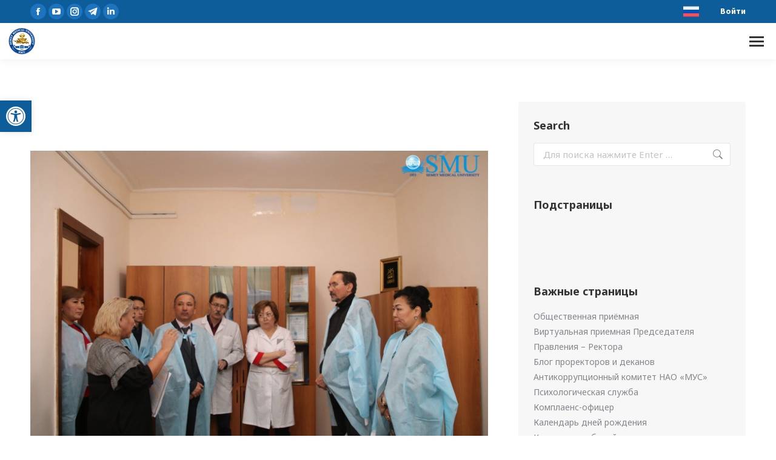

--- FILE ---
content_type: text/html; charset=UTF-8
request_url: https://smu.edu.kz/ru/2020/01/13/v-gorod-semey-s-rabochim-vizitom-pribyl-d-m-n-professor-predsedatel-pravleniya-oo-respublikanskaya-medicinskaya-palata-osnovopolozhnik-kazahstanskoy-shkoly-obshchestvennogo-zdravoohraneniya-kulzhanov/
body_size: 271171
content:
<!DOCTYPE html>
<!--[if !(IE 6) | !(IE 7) | !(IE 8)  ]><!-->
<html lang="ru-RU" prefix="og: https://ogp.me/ns#" class="no-js">
<!--<![endif]-->
<head>
	<meta charset="UTF-8" />
<script>
var gform;gform||(document.addEventListener("gform_main_scripts_loaded",function(){gform.scriptsLoaded=!0}),window.addEventListener("DOMContentLoaded",function(){gform.domLoaded=!0}),gform={domLoaded:!1,scriptsLoaded:!1,initializeOnLoaded:function(o){gform.domLoaded&&gform.scriptsLoaded?o():!gform.domLoaded&&gform.scriptsLoaded?window.addEventListener("DOMContentLoaded",o):document.addEventListener("gform_main_scripts_loaded",o)},hooks:{action:{},filter:{}},addAction:function(o,n,r,t){gform.addHook("action",o,n,r,t)},addFilter:function(o,n,r,t){gform.addHook("filter",o,n,r,t)},doAction:function(o){gform.doHook("action",o,arguments)},applyFilters:function(o){return gform.doHook("filter",o,arguments)},removeAction:function(o,n){gform.removeHook("action",o,n)},removeFilter:function(o,n,r){gform.removeHook("filter",o,n,r)},addHook:function(o,n,r,t,i){null==gform.hooks[o][n]&&(gform.hooks[o][n]=[]);var e=gform.hooks[o][n];null==i&&(i=n+"_"+e.length),gform.hooks[o][n].push({tag:i,callable:r,priority:t=null==t?10:t})},doHook:function(n,o,r){var t;if(r=Array.prototype.slice.call(r,1),null!=gform.hooks[n][o]&&((o=gform.hooks[n][o]).sort(function(o,n){return o.priority-n.priority}),o.forEach(function(o){"function"!=typeof(t=o.callable)&&(t=window[t]),"action"==n?t.apply(null,r):r[0]=t.apply(null,r)})),"filter"==n)return r[0]},removeHook:function(o,n,t,i){var r;null!=gform.hooks[o][n]&&(r=(r=gform.hooks[o][n]).filter(function(o,n,r){return!!(null!=i&&i!=o.tag||null!=t&&t!=o.priority)}),gform.hooks[o][n]=r)}});
</script>

		<meta name="viewport" content="width=device-width, initial-scale=1, maximum-scale=1, user-scalable=0">
			
	<link rel="alternate" hreflang="ru" href="https://smu.edu.kz/ru/2020/01/13/v-gorod-semey-s-rabochim-vizitom-pribyl-d-m-n-professor-predsedatel-pravleniya-oo-respublikanskaya-medicinskaya-palata-osnovopolozhnik-kazahstanskoy-shkoly-obshchestvennogo-zdravoohraneniya-kulzhanov/" />


<title>в город Семей с рабочим визитом прибыл д.м.н., профессор, Председатель правления ОО «Республиканская Медицинская палата» Кульжанов Максут Каримович &ndash; НАО «Медицинский университет Семей»</title><link rel="preload" data-rocket-preload as="style" href="https://fonts.googleapis.com/css?family=Roboto%3A400%2C600%2C700%7CSource%20Sans%203%3A400%2C400italic%2C600%2C700%7CRoboto%20Condensed%3A400%2C600%2C700%7COpen%20Sans%3A400%2C600%2C700%7CSource%20Sans%20Pro%3A400%2C600%2C700%7CNoto%20Sans%3A400%2C600%2C700%2C900%7CSource%20Sans%20Pro%3A100%2C100italic%2C200%2C200italic%2C300%2C300italic%2C400%2C400italic%2C500%2C500italic%2C600%2C600italic%2C700%2C700italic%2C800%2C800italic%2C900%2C900italic&#038;subset=cyrillic&#038;display=swap" /><link rel="stylesheet" href="https://fonts.googleapis.com/css?family=Roboto%3A400%2C600%2C700%7CSource%20Sans%203%3A400%2C400italic%2C600%2C700%7CRoboto%20Condensed%3A400%2C600%2C700%7COpen%20Sans%3A400%2C600%2C700%7CSource%20Sans%20Pro%3A400%2C600%2C700%7CNoto%20Sans%3A400%2C600%2C700%2C900%7CSource%20Sans%20Pro%3A100%2C100italic%2C200%2C200italic%2C300%2C300italic%2C400%2C400italic%2C500%2C500italic%2C600%2C600italic%2C700%2C700italic%2C800%2C800italic%2C900%2C900italic&#038;subset=cyrillic&#038;display=swap" media="print" onload="this.media='all'" /><noscript><link rel="stylesheet" href="https://fonts.googleapis.com/css?family=Roboto%3A400%2C600%2C700%7CSource%20Sans%203%3A400%2C400italic%2C600%2C700%7CRoboto%20Condensed%3A400%2C600%2C700%7COpen%20Sans%3A400%2C600%2C700%7CSource%20Sans%20Pro%3A400%2C600%2C700%7CNoto%20Sans%3A400%2C600%2C700%2C900%7CSource%20Sans%20Pro%3A100%2C100italic%2C200%2C200italic%2C300%2C300italic%2C400%2C400italic%2C500%2C500italic%2C600%2C600italic%2C700%2C700italic%2C800%2C800italic%2C900%2C900italic&#038;subset=cyrillic&#038;display=swap" /></noscript>
<link rel="preload" as="font" href="https://smu.edu.kz/wp-content/uploads/smile_fonts/icomoon-font-awesome-14x14/icomoon-font-awesome-14x14.ttf?vqvoc7" crossorigin>
<link rel="preload" as="font" href="https://smu.edu.kz/wp-content/themes/dt-the7/fonts/icomoon-the7-font/icomoon-the7-font.ttf?wi57p5" crossorigin>
<link rel="preload" as="font" href="https://smu.edu.kz/wp-content/uploads/smile_fonts/Defaults/Defaults.woff?rfa9z8" crossorigin><link rel="preload" data-rocket-preload as="image" href="https://smu.edu.kz/wp-content/uploads/2020/01/82043601_1520529678122962_6575858602513268736_o.jpg" imagesrcset="https://smu.edu.kz/wp-content/uploads/2020/01/82043601_1520529678122962_6575858602513268736_o.jpg 1920w, https://smu.edu.kz/wp-content/uploads/2020/01/82043601_1520529678122962_6575858602513268736_o-300x200.jpg 300w, https://smu.edu.kz/wp-content/uploads/2020/01/82043601_1520529678122962_6575858602513268736_o-1024x683.jpg 1024w, https://smu.edu.kz/wp-content/uploads/2020/01/82043601_1520529678122962_6575858602513268736_o-768x512.jpg 768w, https://smu.edu.kz/wp-content/uploads/2020/01/82043601_1520529678122962_6575858602513268736_o-1536x1024.jpg 1536w" imagesizes="(max-width: 1920px) 100vw, 1920px" fetchpriority="high">
<meta name="description" content="В ходе встречи с коллективом клиники Максут Каримович отметил, что Министерство здравоохранения уделяет серьезное внимание взаимодействию с частными"/>
<meta name="robots" content="follow, index, max-snippet:-1, max-video-preview:-1, max-image-preview:large"/>
<link rel="canonical" href="https://smu.edu.kz/ru/2020/01/13/v-gorod-semey-s-rabochim-vizitom-pribyl-d-m-n-professor-predsedatel-pravleniya-oo-respublikanskaya-medicinskaya-palata-osnovopolozhnik-kazahstanskoy-shkoly-obshchestvennogo-zdravoohraneniya-kulzhanov/" />
<meta property="og:locale" content="ru_RU" />
<meta property="og:type" content="article" />
<meta property="og:title" content="в город Семей с рабочим визитом прибыл д.м.н., профессор, Председатель правления ОО «Республиканская Медицинская палата» Кульжанов Максут Каримович &ndash; НАО «Медицинский университет Семей»" />
<meta property="og:description" content="В ходе встречи с коллективом клиники Максут Каримович отметил, что Министерство здравоохранения уделяет серьезное внимание взаимодействию с частными" />
<meta property="og:url" content="https://smu.edu.kz/ru/2020/01/13/v-gorod-semey-s-rabochim-vizitom-pribyl-d-m-n-professor-predsedatel-pravleniya-oo-respublikanskaya-medicinskaya-palata-osnovopolozhnik-kazahstanskoy-shkoly-obshchestvennogo-zdravoohraneniya-kulzhanov/" />
<meta property="og:site_name" content="НАО «Медицинский университет Семей»" />
<meta property="article:publisher" content="https://www.facebook.com/semeymedicaluniversity" />
<meta property="article:section" content="События в МУС" />
<meta property="og:updated_time" content="2020-01-13T20:06:03+05:00" />
<meta property="og:image" content="https://smu.edu.kz/wp-content/uploads/2020/01/82043601_1520529678122962_6575858602513268736_o.jpg" />
<meta property="og:image:secure_url" content="https://smu.edu.kz/wp-content/uploads/2020/01/82043601_1520529678122962_6575858602513268736_o.jpg" />
<meta property="og:image:width" content="1920" />
<meta property="og:image:height" content="1280" />
<meta property="og:image:alt" content="в город Семей с рабочим визитом прибыл д.м.н., профессор, Председатель правления ОО «Республиканская Медицинская палата» Кульжанов Максут Каримович" />
<meta property="og:image:type" content="image/jpeg" />
<meta property="article:published_time" content="2020-01-13T20:04:18+05:00" />
<meta property="article:modified_time" content="2020-01-13T20:06:03+05:00" />
<meta name="twitter:card" content="summary_large_image" />
<meta name="twitter:title" content="в город Семей с рабочим визитом прибыл д.м.н., профессор, Председатель правления ОО «Республиканская Медицинская палата» Кульжанов Максут Каримович &ndash; НАО «Медицинский университет Семей»" />
<meta name="twitter:description" content="В ходе встречи с коллективом клиники Максут Каримович отметил, что Министерство здравоохранения уделяет серьезное внимание взаимодействию с частными" />
<meta name="twitter:site" content="@SSMUofficial" />
<meta name="twitter:creator" content="@SSMUofficial" />
<meta name="twitter:image" content="https://smu.edu.kz/wp-content/uploads/2020/01/82043601_1520529678122962_6575858602513268736_o.jpg" />
<script type="application/ld+json" class="rank-math-schema-pro">{"@context":"https://schema.org","@graph":[{"@type":"Place","@id":"https://smu.edu.kz/ru/#place/","geo":{"@type":"GeoCoordinates","latitude":"50.405940","longitude":" 80.244033"},"hasMap":"https://www.google.com/maps/search/?api=1&amp;query=50.405940, 80.244033","address":{"@type":"PostalAddress","streetAddress":"\u0423\u043b. \u0410\u0431\u0430\u044f, 103","addressLocality":"\u0421\u0435\u043c\u0435\u0439","addressRegion":"\u0410\u0431\u0430\u0439\u0441\u043a\u0430\u044f \u043e\u0431\u043b\u0430\u0441\u0442\u044c","postalCode":"071400","addressCountry":"\u041a\u0430\u0437\u0430\u0445\u0441\u0442\u0430\u043d"}},{"@type":["CollegeOrUniversity","Organization"],"@id":"https://smu.edu.kz/ru/#organization/","name":"\u041d\u0410\u041e \u00ab\u041c\u0435\u0434\u0438\u0446\u0438\u043d\u0441\u043a\u0438\u0439 \u0443\u043d\u0438\u0432\u0435\u0440\u0441\u0438\u0442\u0435\u0442 \u0421\u0435\u043c\u0435\u0439\u00bb","url":"https://smu.edu.kz","sameAs":["https://www.facebook.com/semeymedicaluniversity","https://twitter.com/SSMUofficial"],"email":"smu@nao-mus.kz","address":{"@type":"PostalAddress","streetAddress":"\u0423\u043b. \u0410\u0431\u0430\u044f, 103","addressLocality":"\u0421\u0435\u043c\u0435\u0439","addressRegion":"\u0410\u0431\u0430\u0439\u0441\u043a\u0430\u044f \u043e\u0431\u043b\u0430\u0441\u0442\u044c","postalCode":"071400","addressCountry":"\u041a\u0430\u0437\u0430\u0445\u0441\u0442\u0430\u043d"},"logo":{"@type":"ImageObject","@id":"https://smu.edu.kz/ru/#logo/","url":"https://smu.edu.kz/wp-content/uploads/2019/09/logo.png","contentUrl":"https://smu.edu.kz/wp-content/uploads/2019/09/logo.png","caption":"\u041d\u0410\u041e \u00ab\u041c\u0435\u0434\u0438\u0446\u0438\u043d\u0441\u043a\u0438\u0439 \u0443\u043d\u0438\u0432\u0435\u0440\u0441\u0438\u0442\u0435\u0442 \u0421\u0435\u043c\u0435\u0439\u00bb","inLanguage":"ru-RU","width":"550","height":"148"},"contactPoint":[{"@type":"ContactPoint","telephone":"8(7222)32-61-80","contactType":"customer support"},{"@type":"ContactPoint","telephone":"8(7222)56-97-55","contactType":"customer support"}],"location":{"@id":"https://smu.edu.kz/ru/#place/"}},{"@type":"WebSite","@id":"https://smu.edu.kz/ru/#website/","url":"https://smu.edu.kz/ru/","name":"\u041d\u0410\u041e \u00ab\u041c\u0435\u0434\u0438\u0446\u0438\u043d\u0441\u043a\u0438\u0439 \u0443\u043d\u0438\u0432\u0435\u0440\u0441\u0438\u0442\u0435\u0442 \u0421\u0435\u043c\u0435\u0439\u00bb","alternateName":"\u041d\u0410\u041e \u00ab\u041c\u0423\u0421\u00bb","publisher":{"@id":"https://smu.edu.kz/ru/#organization/"},"inLanguage":"ru-RU"},{"@type":"ImageObject","@id":"https://smu.edu.kz/wp-content/uploads/2020/01/82043601_1520529678122962_6575858602513268736_o.jpg","url":"https://smu.edu.kz/wp-content/uploads/2020/01/82043601_1520529678122962_6575858602513268736_o.jpg","width":"1920","height":"1280","inLanguage":"ru-RU"},{"@type":"BreadcrumbList","@id":"https://smu.edu.kz/ru/2020/01/13/v-gorod-semey-s-rabochim-vizitom-pribyl-d-m-n-professor-predsedatel-pravleniya-oo-respublikanskaya-medicinskaya-palata-osnovopolozhnik-kazahstanskoy-shkoly-obshchestvennogo-zdravoohraneniya-kulzhanov/#breadcrumb","itemListElement":[{"@type":"ListItem","position":"1","item":{"@id":"https://smu.edu.kz/ru/2020/01/13/v-gorod-semey-s-rabochim-vizitom-pribyl-d-m-n-professor-predsedatel-pravleniya-oo-respublikanskaya-medicinskaya-palata-osnovopolozhnik-kazahstanskoy-shkoly-obshchestvennogo-zdravoohraneniya-kulzhanov/","name":"\u0432 \u0433\u043e\u0440\u043e\u0434 \u0421\u0435\u043c\u0435\u0439 \u0441 \u0440\u0430\u0431\u043e\u0447\u0438\u043c \u0432\u0438\u0437\u0438\u0442\u043e\u043c \u043f\u0440\u0438\u0431\u044b\u043b \u0434.\u043c.\u043d., \u043f\u0440\u043e\u0444\u0435\u0441\u0441\u043e\u0440, \u041f\u0440\u0435\u0434\u0441\u0435\u0434\u0430\u0442\u0435\u043b\u044c \u043f\u0440\u0430\u0432\u043b\u0435\u043d\u0438\u044f \u041e\u041e \u00ab\u0420\u0435\u0441\u043f\u0443\u0431\u043b\u0438\u043a\u0430\u043d\u0441\u043a\u0430\u044f \u041c\u0435\u0434\u0438\u0446\u0438\u043d\u0441\u043a\u0430\u044f \u043f\u0430\u043b\u0430\u0442\u0430\u00bb \u041a\u0443\u043b\u044c\u0436\u0430\u043d\u043e\u0432 \u041c\u0430\u043a\u0441\u0443\u0442 \u041a\u0430\u0440\u0438\u043c\u043e\u0432\u0438\u0447"}}]},{"@type":"WebPage","@id":"https://smu.edu.kz/ru/2020/01/13/v-gorod-semey-s-rabochim-vizitom-pribyl-d-m-n-professor-predsedatel-pravleniya-oo-respublikanskaya-medicinskaya-palata-osnovopolozhnik-kazahstanskoy-shkoly-obshchestvennogo-zdravoohraneniya-kulzhanov/#webpage","url":"https://smu.edu.kz/ru/2020/01/13/v-gorod-semey-s-rabochim-vizitom-pribyl-d-m-n-professor-predsedatel-pravleniya-oo-respublikanskaya-medicinskaya-palata-osnovopolozhnik-kazahstanskoy-shkoly-obshchestvennogo-zdravoohraneniya-kulzhanov/","name":"\u0432 \u0433\u043e\u0440\u043e\u0434 \u0421\u0435\u043c\u0435\u0439 \u0441 \u0440\u0430\u0431\u043e\u0447\u0438\u043c \u0432\u0438\u0437\u0438\u0442\u043e\u043c \u043f\u0440\u0438\u0431\u044b\u043b \u0434.\u043c.\u043d., \u043f\u0440\u043e\u0444\u0435\u0441\u0441\u043e\u0440, \u041f\u0440\u0435\u0434\u0441\u0435\u0434\u0430\u0442\u0435\u043b\u044c \u043f\u0440\u0430\u0432\u043b\u0435\u043d\u0438\u044f \u041e\u041e \u00ab\u0420\u0435\u0441\u043f\u0443\u0431\u043b\u0438\u043a\u0430\u043d\u0441\u043a\u0430\u044f \u041c\u0435\u0434\u0438\u0446\u0438\u043d\u0441\u043a\u0430\u044f \u043f\u0430\u043b\u0430\u0442\u0430\u00bb \u041a\u0443\u043b\u044c\u0436\u0430\u043d\u043e\u0432 \u041c\u0430\u043a\u0441\u0443\u0442 \u041a\u0430\u0440\u0438\u043c\u043e\u0432\u0438\u0447 &ndash; \u041d\u0410\u041e \u00ab\u041c\u0435\u0434\u0438\u0446\u0438\u043d\u0441\u043a\u0438\u0439 \u0443\u043d\u0438\u0432\u0435\u0440\u0441\u0438\u0442\u0435\u0442 \u0421\u0435\u043c\u0435\u0439\u00bb","datePublished":"2020-01-13T20:04:18+05:00","dateModified":"2020-01-13T20:06:03+05:00","isPartOf":{"@id":"https://smu.edu.kz/ru/#website/"},"primaryImageOfPage":{"@id":"https://smu.edu.kz/wp-content/uploads/2020/01/82043601_1520529678122962_6575858602513268736_o.jpg"},"inLanguage":"ru-RU","breadcrumb":{"@id":"https://smu.edu.kz/ru/2020/01/13/v-gorod-semey-s-rabochim-vizitom-pribyl-d-m-n-professor-predsedatel-pravleniya-oo-respublikanskaya-medicinskaya-palata-osnovopolozhnik-kazahstanskoy-shkoly-obshchestvennogo-zdravoohraneniya-kulzhanov/#breadcrumb"}},{"@type":"Person","@id":"https://smu.edu.kz/ru/forums/users/meirzhan/","name":"Meirzhan Ramazanov","url":"https://smu.edu.kz/ru/forums/users/meirzhan/","image":{"@type":"ImageObject","@id":"https://smu.edu.kz/wp-content/plugins/ultimate-member/assets/img/default_avatar.jpg","url":"https://smu.edu.kz/wp-content/plugins/ultimate-member/assets/img/default_avatar.jpg","caption":"Meirzhan Ramazanov","inLanguage":"ru-RU"},"worksFor":{"@id":"https://smu.edu.kz/ru/#organization/"}},{"@type":"NewsArticle","headline":"\u0432 \u0433\u043e\u0440\u043e\u0434 \u0421\u0435\u043c\u0435\u0439 \u0441 \u0440\u0430\u0431\u043e\u0447\u0438\u043c \u0432\u0438\u0437\u0438\u0442\u043e\u043c \u043f\u0440\u0438\u0431\u044b\u043b \u0434.\u043c.\u043d., \u043f\u0440\u043e\u0444\u0435\u0441\u0441\u043e\u0440, \u041f\u0440\u0435\u0434\u0441\u0435\u0434\u0430\u0442\u0435\u043b\u044c \u043f\u0440\u0430\u0432\u043b\u0435\u043d\u0438\u044f \u041e\u041e \u00ab\u0420\u0435\u0441\u043f\u0443\u0431\u043b\u0438\u043a\u0430\u043d\u0441\u043a\u0430\u044f","datePublished":"2020-01-13T20:04:18+05:00","dateModified":"2020-01-13T20:06:03+05:00","author":{"@id":"https://smu.edu.kz/ru/forums/users/meirzhan/","name":"Meirzhan Ramazanov"},"publisher":{"@id":"https://smu.edu.kz/ru/#organization/"},"description":"\u0412 \u0445\u043e\u0434\u0435 \u0432\u0441\u0442\u0440\u0435\u0447\u0438 \u0441 \u043a\u043e\u043b\u043b\u0435\u043a\u0442\u0438\u0432\u043e\u043c \u043a\u043b\u0438\u043d\u0438\u043a\u0438 \u041c\u0430\u043a\u0441\u0443\u0442 \u041a\u0430\u0440\u0438\u043c\u043e\u0432\u0438\u0447 \u043e\u0442\u043c\u0435\u0442\u0438\u043b, \u0447\u0442\u043e \u041c\u0438\u043d\u0438\u0441\u0442\u0435\u0440\u0441\u0442\u0432\u043e \u0437\u0434\u0440\u0430\u0432\u043e\u043e\u0445\u0440\u0430\u043d\u0435\u043d\u0438\u044f \u0443\u0434\u0435\u043b\u044f\u0435\u0442 \u0441\u0435\u0440\u044c\u0435\u0437\u043d\u043e\u0435 \u0432\u043d\u0438\u043c\u0430\u043d\u0438\u0435 \u0432\u0437\u0430\u0438\u043c\u043e\u0434\u0435\u0439\u0441\u0442\u0432\u0438\u044e \u0441 \u0447\u0430\u0441\u0442\u043d\u044b\u043c\u0438","name":"\u0432 \u0433\u043e\u0440\u043e\u0434 \u0421\u0435\u043c\u0435\u0439 \u0441 \u0440\u0430\u0431\u043e\u0447\u0438\u043c \u0432\u0438\u0437\u0438\u0442\u043e\u043c \u043f\u0440\u0438\u0431\u044b\u043b \u0434.\u043c.\u043d., \u043f\u0440\u043e\u0444\u0435\u0441\u0441\u043e\u0440, \u041f\u0440\u0435\u0434\u0441\u0435\u0434\u0430\u0442\u0435\u043b\u044c \u043f\u0440\u0430\u0432\u043b\u0435\u043d\u0438\u044f \u041e\u041e \u00ab\u0420\u0435\u0441\u043f\u0443\u0431\u043b\u0438\u043a\u0430\u043d\u0441\u043a\u0430\u044f","@id":"https://smu.edu.kz/ru/2020/01/13/v-gorod-semey-s-rabochim-vizitom-pribyl-d-m-n-professor-predsedatel-pravleniya-oo-respublikanskaya-medicinskaya-palata-osnovopolozhnik-kazahstanskoy-shkoly-obshchestvennogo-zdravoohraneniya-kulzhanov/#richSnippet","isPartOf":{"@id":"https://smu.edu.kz/ru/2020/01/13/v-gorod-semey-s-rabochim-vizitom-pribyl-d-m-n-professor-predsedatel-pravleniya-oo-respublikanskaya-medicinskaya-palata-osnovopolozhnik-kazahstanskoy-shkoly-obshchestvennogo-zdravoohraneniya-kulzhanov/#webpage"},"image":{"@id":"https://smu.edu.kz/wp-content/uploads/2020/01/82043601_1520529678122962_6575858602513268736_o.jpg"},"inLanguage":"ru-RU","mainEntityOfPage":{"@id":"https://smu.edu.kz/ru/2020/01/13/v-gorod-semey-s-rabochim-vizitom-pribyl-d-m-n-professor-predsedatel-pravleniya-oo-respublikanskaya-medicinskaya-palata-osnovopolozhnik-kazahstanskoy-shkoly-obshchestvennogo-zdravoohraneniya-kulzhanov/#webpage"}}]}</script>


<link rel='dns-prefetch' href='//fonts.googleapis.com' />
<link rel='dns-prefetch' href='//smu.edu.kz' />
<link rel='dns-prefetch' href='//www.googletagmanager.com' />
<link rel='dns-prefetch' href='//help.edu.kz' />
<link rel='dns-prefetch' href='//www.google-analytics.com' />
<link href='https://fonts.gstatic.com' crossorigin rel='preconnect' />
<link rel="alternate" type="application/rss+xml" title="НАО «Медицинский университет Семей» &raquo; Лента" href="https://smu.edu.kz/ru/feed/" />
<link rel='stylesheet' id='wp-block-library-css' href='https://smu.edu.kz/wp-includes/css/dist/block-library/style.min.css?ver=791350e2ce955d995d1bc738aca5aae9' media='all' />
<style id='wp-block-library-theme-inline-css'>
.wp-block-audio :where(figcaption){color:#555;font-size:13px;text-align:center}.is-dark-theme .wp-block-audio :where(figcaption){color:#ffffffa6}.wp-block-audio{margin:0 0 1em}.wp-block-code{border:1px solid #ccc;border-radius:4px;font-family:Menlo,Consolas,monaco,monospace;padding:.8em 1em}.wp-block-embed :where(figcaption){color:#555;font-size:13px;text-align:center}.is-dark-theme .wp-block-embed :where(figcaption){color:#ffffffa6}.wp-block-embed{margin:0 0 1em}.blocks-gallery-caption{color:#555;font-size:13px;text-align:center}.is-dark-theme .blocks-gallery-caption{color:#ffffffa6}:root :where(.wp-block-image figcaption){color:#555;font-size:13px;text-align:center}.is-dark-theme :root :where(.wp-block-image figcaption){color:#ffffffa6}.wp-block-image{margin:0 0 1em}.wp-block-pullquote{border-bottom:4px solid;border-top:4px solid;color:currentColor;margin-bottom:1.75em}.wp-block-pullquote cite,.wp-block-pullquote footer,.wp-block-pullquote__citation{color:currentColor;font-size:.8125em;font-style:normal;text-transform:uppercase}.wp-block-quote{border-left:.25em solid;margin:0 0 1.75em;padding-left:1em}.wp-block-quote cite,.wp-block-quote footer{color:currentColor;font-size:.8125em;font-style:normal;position:relative}.wp-block-quote.has-text-align-right{border-left:none;border-right:.25em solid;padding-left:0;padding-right:1em}.wp-block-quote.has-text-align-center{border:none;padding-left:0}.wp-block-quote.is-large,.wp-block-quote.is-style-large,.wp-block-quote.is-style-plain{border:none}.wp-block-search .wp-block-search__label{font-weight:700}.wp-block-search__button{border:1px solid #ccc;padding:.375em .625em}:where(.wp-block-group.has-background){padding:1.25em 2.375em}.wp-block-separator.has-css-opacity{opacity:.4}.wp-block-separator{border:none;border-bottom:2px solid;margin-left:auto;margin-right:auto}.wp-block-separator.has-alpha-channel-opacity{opacity:1}.wp-block-separator:not(.is-style-wide):not(.is-style-dots){width:100px}.wp-block-separator.has-background:not(.is-style-dots){border-bottom:none;height:1px}.wp-block-separator.has-background:not(.is-style-wide):not(.is-style-dots){height:2px}.wp-block-table{margin:0 0 1em}.wp-block-table td,.wp-block-table th{word-break:normal}.wp-block-table :where(figcaption){color:#555;font-size:13px;text-align:center}.is-dark-theme .wp-block-table :where(figcaption){color:#ffffffa6}.wp-block-video :where(figcaption){color:#555;font-size:13px;text-align:center}.is-dark-theme .wp-block-video :where(figcaption){color:#ffffffa6}.wp-block-video{margin:0 0 1em}:root :where(.wp-block-template-part.has-background){margin-bottom:0;margin-top:0;padding:1.25em 2.375em}
</style>
<style id='rank-math-toc-block-style-inline-css'>
.wp-block-rank-math-toc-block nav ol{counter-reset:item}.wp-block-rank-math-toc-block nav ol li{display:block}.wp-block-rank-math-toc-block nav ol li:before{content:counters(item, ".") ". ";counter-increment:item}

</style>
<style id='rank-math-rich-snippet-style-inline-css'>
/*!
* Plugin:  Rank Math
* URL: https://rankmath.com/wordpress/plugin/seo-suite/
* Name:  rank-math-review-snippet.css
*/@-webkit-keyframes spin{0%{-webkit-transform:rotate(0deg)}100%{-webkit-transform:rotate(-360deg)}}@keyframes spin{0%{-webkit-transform:rotate(0deg)}100%{-webkit-transform:rotate(-360deg)}}@keyframes bounce{from{-webkit-transform:translateY(0px);transform:translateY(0px)}to{-webkit-transform:translateY(-5px);transform:translateY(-5px)}}@-webkit-keyframes bounce{from{-webkit-transform:translateY(0px);transform:translateY(0px)}to{-webkit-transform:translateY(-5px);transform:translateY(-5px)}}@-webkit-keyframes loading{0%{background-size:20% 50% ,20% 50% ,20% 50%}20%{background-size:20% 20% ,20% 50% ,20% 50%}40%{background-size:20% 100%,20% 20% ,20% 50%}60%{background-size:20% 50% ,20% 100%,20% 20%}80%{background-size:20% 50% ,20% 50% ,20% 100%}100%{background-size:20% 50% ,20% 50% ,20% 50%}}@keyframes loading{0%{background-size:20% 50% ,20% 50% ,20% 50%}20%{background-size:20% 20% ,20% 50% ,20% 50%}40%{background-size:20% 100%,20% 20% ,20% 50%}60%{background-size:20% 50% ,20% 100%,20% 20%}80%{background-size:20% 50% ,20% 50% ,20% 100%}100%{background-size:20% 50% ,20% 50% ,20% 50%}}:root{--rankmath-wp-adminbar-height: 0}#rank-math-rich-snippet-wrapper{overflow:hidden}#rank-math-rich-snippet-wrapper h5.rank-math-title{display:block;font-size:18px;line-height:1.4}#rank-math-rich-snippet-wrapper .rank-math-review-image{float:right;max-width:40%;margin-left:15px}#rank-math-rich-snippet-wrapper .rank-math-review-data{margin-bottom:15px}#rank-math-rich-snippet-wrapper .rank-math-total-wrapper{width:100%;padding:0 0 20px 0;float:left;clear:both;position:relative;-webkit-box-sizing:border-box;box-sizing:border-box}#rank-math-rich-snippet-wrapper .rank-math-total-wrapper .rank-math-total{border:0;display:block;margin:0;width:auto;float:left;text-align:left;padding:0;font-size:24px;line-height:1;font-weight:700;-webkit-box-sizing:border-box;box-sizing:border-box;overflow:hidden}#rank-math-rich-snippet-wrapper .rank-math-total-wrapper .rank-math-review-star{float:left;margin-left:15px;margin-top:5px;position:relative;z-index:99;line-height:1}#rank-math-rich-snippet-wrapper .rank-math-total-wrapper .rank-math-review-star .rank-math-review-result-wrapper{display:inline-block;white-space:nowrap;position:relative;color:#e7e7e7}#rank-math-rich-snippet-wrapper .rank-math-total-wrapper .rank-math-review-star .rank-math-review-result-wrapper .rank-math-review-result{position:absolute;top:0;left:0;overflow:hidden;white-space:nowrap;color:#ffbe01}#rank-math-rich-snippet-wrapper .rank-math-total-wrapper .rank-math-review-star .rank-math-review-result-wrapper i{font-size:18px;-webkit-text-stroke-width:1px;font-style:normal;padding:0 2px;line-height:inherit}#rank-math-rich-snippet-wrapper .rank-math-total-wrapper .rank-math-review-star .rank-math-review-result-wrapper i:before{content:"\2605"}body.rtl #rank-math-rich-snippet-wrapper .rank-math-review-image{float:left;margin-left:0;margin-right:15px}body.rtl #rank-math-rich-snippet-wrapper .rank-math-total-wrapper .rank-math-total{float:right}body.rtl #rank-math-rich-snippet-wrapper .rank-math-total-wrapper .rank-math-review-star{float:right;margin-left:0;margin-right:15px}body.rtl #rank-math-rich-snippet-wrapper .rank-math-total-wrapper .rank-math-review-star .rank-math-review-result{left:auto;right:0}@media screen and (max-width: 480px){#rank-math-rich-snippet-wrapper .rank-math-review-image{display:block;max-width:100%;width:100%;text-align:center;margin-right:0}#rank-math-rich-snippet-wrapper .rank-math-review-data{clear:both}}.clear{clear:both}

</style>
<link data-minify="1" rel='stylesheet' id='jet-engine-frontend-css' href='https://smu.edu.kz/wp-content/cache/min/1/wp-content/plugins/jet-engine/assets/css/frontend.css?ver=1738170921' media='all' />
<style id='classic-theme-styles-inline-css'>
/*! This file is auto-generated */
.wp-block-button__link{color:#fff;background-color:#32373c;border-radius:9999px;box-shadow:none;text-decoration:none;padding:calc(.667em + 2px) calc(1.333em + 2px);font-size:1.125em}.wp-block-file__button{background:#32373c;color:#fff;text-decoration:none}
</style>
<style id='global-styles-inline-css'>
:root{--wp--preset--aspect-ratio--square: 1;--wp--preset--aspect-ratio--4-3: 4/3;--wp--preset--aspect-ratio--3-4: 3/4;--wp--preset--aspect-ratio--3-2: 3/2;--wp--preset--aspect-ratio--2-3: 2/3;--wp--preset--aspect-ratio--16-9: 16/9;--wp--preset--aspect-ratio--9-16: 9/16;--wp--preset--color--black: #000000;--wp--preset--color--cyan-bluish-gray: #abb8c3;--wp--preset--color--white: #FFF;--wp--preset--color--pale-pink: #f78da7;--wp--preset--color--vivid-red: #cf2e2e;--wp--preset--color--luminous-vivid-orange: #ff6900;--wp--preset--color--luminous-vivid-amber: #fcb900;--wp--preset--color--light-green-cyan: #7bdcb5;--wp--preset--color--vivid-green-cyan: #00d084;--wp--preset--color--pale-cyan-blue: #8ed1fc;--wp--preset--color--vivid-cyan-blue: #0693e3;--wp--preset--color--vivid-purple: #9b51e0;--wp--preset--color--accent: #1e73be;--wp--preset--color--dark-gray: #111;--wp--preset--color--light-gray: #767676;--wp--preset--gradient--vivid-cyan-blue-to-vivid-purple: linear-gradient(135deg,rgba(6,147,227,1) 0%,rgb(155,81,224) 100%);--wp--preset--gradient--light-green-cyan-to-vivid-green-cyan: linear-gradient(135deg,rgb(122,220,180) 0%,rgb(0,208,130) 100%);--wp--preset--gradient--luminous-vivid-amber-to-luminous-vivid-orange: linear-gradient(135deg,rgba(252,185,0,1) 0%,rgba(255,105,0,1) 100%);--wp--preset--gradient--luminous-vivid-orange-to-vivid-red: linear-gradient(135deg,rgba(255,105,0,1) 0%,rgb(207,46,46) 100%);--wp--preset--gradient--very-light-gray-to-cyan-bluish-gray: linear-gradient(135deg,rgb(238,238,238) 0%,rgb(169,184,195) 100%);--wp--preset--gradient--cool-to-warm-spectrum: linear-gradient(135deg,rgb(74,234,220) 0%,rgb(151,120,209) 20%,rgb(207,42,186) 40%,rgb(238,44,130) 60%,rgb(251,105,98) 80%,rgb(254,248,76) 100%);--wp--preset--gradient--blush-light-purple: linear-gradient(135deg,rgb(255,206,236) 0%,rgb(152,150,240) 100%);--wp--preset--gradient--blush-bordeaux: linear-gradient(135deg,rgb(254,205,165) 0%,rgb(254,45,45) 50%,rgb(107,0,62) 100%);--wp--preset--gradient--luminous-dusk: linear-gradient(135deg,rgb(255,203,112) 0%,rgb(199,81,192) 50%,rgb(65,88,208) 100%);--wp--preset--gradient--pale-ocean: linear-gradient(135deg,rgb(255,245,203) 0%,rgb(182,227,212) 50%,rgb(51,167,181) 100%);--wp--preset--gradient--electric-grass: linear-gradient(135deg,rgb(202,248,128) 0%,rgb(113,206,126) 100%);--wp--preset--gradient--midnight: linear-gradient(135deg,rgb(2,3,129) 0%,rgb(40,116,252) 100%);--wp--preset--font-size--small: 13px;--wp--preset--font-size--medium: 20px;--wp--preset--font-size--large: 36px;--wp--preset--font-size--x-large: 42px;--wp--preset--spacing--20: 0.44rem;--wp--preset--spacing--30: 0.67rem;--wp--preset--spacing--40: 1rem;--wp--preset--spacing--50: 1.5rem;--wp--preset--spacing--60: 2.25rem;--wp--preset--spacing--70: 3.38rem;--wp--preset--spacing--80: 5.06rem;--wp--preset--shadow--natural: 6px 6px 9px rgba(0, 0, 0, 0.2);--wp--preset--shadow--deep: 12px 12px 50px rgba(0, 0, 0, 0.4);--wp--preset--shadow--sharp: 6px 6px 0px rgba(0, 0, 0, 0.2);--wp--preset--shadow--outlined: 6px 6px 0px -3px rgba(255, 255, 255, 1), 6px 6px rgba(0, 0, 0, 1);--wp--preset--shadow--crisp: 6px 6px 0px rgba(0, 0, 0, 1);}:where(.is-layout-flex){gap: 0.5em;}:where(.is-layout-grid){gap: 0.5em;}body .is-layout-flex{display: flex;}.is-layout-flex{flex-wrap: wrap;align-items: center;}.is-layout-flex > :is(*, div){margin: 0;}body .is-layout-grid{display: grid;}.is-layout-grid > :is(*, div){margin: 0;}:where(.wp-block-columns.is-layout-flex){gap: 2em;}:where(.wp-block-columns.is-layout-grid){gap: 2em;}:where(.wp-block-post-template.is-layout-flex){gap: 1.25em;}:where(.wp-block-post-template.is-layout-grid){gap: 1.25em;}.has-black-color{color: var(--wp--preset--color--black) !important;}.has-cyan-bluish-gray-color{color: var(--wp--preset--color--cyan-bluish-gray) !important;}.has-white-color{color: var(--wp--preset--color--white) !important;}.has-pale-pink-color{color: var(--wp--preset--color--pale-pink) !important;}.has-vivid-red-color{color: var(--wp--preset--color--vivid-red) !important;}.has-luminous-vivid-orange-color{color: var(--wp--preset--color--luminous-vivid-orange) !important;}.has-luminous-vivid-amber-color{color: var(--wp--preset--color--luminous-vivid-amber) !important;}.has-light-green-cyan-color{color: var(--wp--preset--color--light-green-cyan) !important;}.has-vivid-green-cyan-color{color: var(--wp--preset--color--vivid-green-cyan) !important;}.has-pale-cyan-blue-color{color: var(--wp--preset--color--pale-cyan-blue) !important;}.has-vivid-cyan-blue-color{color: var(--wp--preset--color--vivid-cyan-blue) !important;}.has-vivid-purple-color{color: var(--wp--preset--color--vivid-purple) !important;}.has-black-background-color{background-color: var(--wp--preset--color--black) !important;}.has-cyan-bluish-gray-background-color{background-color: var(--wp--preset--color--cyan-bluish-gray) !important;}.has-white-background-color{background-color: var(--wp--preset--color--white) !important;}.has-pale-pink-background-color{background-color: var(--wp--preset--color--pale-pink) !important;}.has-vivid-red-background-color{background-color: var(--wp--preset--color--vivid-red) !important;}.has-luminous-vivid-orange-background-color{background-color: var(--wp--preset--color--luminous-vivid-orange) !important;}.has-luminous-vivid-amber-background-color{background-color: var(--wp--preset--color--luminous-vivid-amber) !important;}.has-light-green-cyan-background-color{background-color: var(--wp--preset--color--light-green-cyan) !important;}.has-vivid-green-cyan-background-color{background-color: var(--wp--preset--color--vivid-green-cyan) !important;}.has-pale-cyan-blue-background-color{background-color: var(--wp--preset--color--pale-cyan-blue) !important;}.has-vivid-cyan-blue-background-color{background-color: var(--wp--preset--color--vivid-cyan-blue) !important;}.has-vivid-purple-background-color{background-color: var(--wp--preset--color--vivid-purple) !important;}.has-black-border-color{border-color: var(--wp--preset--color--black) !important;}.has-cyan-bluish-gray-border-color{border-color: var(--wp--preset--color--cyan-bluish-gray) !important;}.has-white-border-color{border-color: var(--wp--preset--color--white) !important;}.has-pale-pink-border-color{border-color: var(--wp--preset--color--pale-pink) !important;}.has-vivid-red-border-color{border-color: var(--wp--preset--color--vivid-red) !important;}.has-luminous-vivid-orange-border-color{border-color: var(--wp--preset--color--luminous-vivid-orange) !important;}.has-luminous-vivid-amber-border-color{border-color: var(--wp--preset--color--luminous-vivid-amber) !important;}.has-light-green-cyan-border-color{border-color: var(--wp--preset--color--light-green-cyan) !important;}.has-vivid-green-cyan-border-color{border-color: var(--wp--preset--color--vivid-green-cyan) !important;}.has-pale-cyan-blue-border-color{border-color: var(--wp--preset--color--pale-cyan-blue) !important;}.has-vivid-cyan-blue-border-color{border-color: var(--wp--preset--color--vivid-cyan-blue) !important;}.has-vivid-purple-border-color{border-color: var(--wp--preset--color--vivid-purple) !important;}.has-vivid-cyan-blue-to-vivid-purple-gradient-background{background: var(--wp--preset--gradient--vivid-cyan-blue-to-vivid-purple) !important;}.has-light-green-cyan-to-vivid-green-cyan-gradient-background{background: var(--wp--preset--gradient--light-green-cyan-to-vivid-green-cyan) !important;}.has-luminous-vivid-amber-to-luminous-vivid-orange-gradient-background{background: var(--wp--preset--gradient--luminous-vivid-amber-to-luminous-vivid-orange) !important;}.has-luminous-vivid-orange-to-vivid-red-gradient-background{background: var(--wp--preset--gradient--luminous-vivid-orange-to-vivid-red) !important;}.has-very-light-gray-to-cyan-bluish-gray-gradient-background{background: var(--wp--preset--gradient--very-light-gray-to-cyan-bluish-gray) !important;}.has-cool-to-warm-spectrum-gradient-background{background: var(--wp--preset--gradient--cool-to-warm-spectrum) !important;}.has-blush-light-purple-gradient-background{background: var(--wp--preset--gradient--blush-light-purple) !important;}.has-blush-bordeaux-gradient-background{background: var(--wp--preset--gradient--blush-bordeaux) !important;}.has-luminous-dusk-gradient-background{background: var(--wp--preset--gradient--luminous-dusk) !important;}.has-pale-ocean-gradient-background{background: var(--wp--preset--gradient--pale-ocean) !important;}.has-electric-grass-gradient-background{background: var(--wp--preset--gradient--electric-grass) !important;}.has-midnight-gradient-background{background: var(--wp--preset--gradient--midnight) !important;}.has-small-font-size{font-size: var(--wp--preset--font-size--small) !important;}.has-medium-font-size{font-size: var(--wp--preset--font-size--medium) !important;}.has-large-font-size{font-size: var(--wp--preset--font-size--large) !important;}.has-x-large-font-size{font-size: var(--wp--preset--font-size--x-large) !important;}
:where(.wp-block-post-template.is-layout-flex){gap: 1.25em;}:where(.wp-block-post-template.is-layout-grid){gap: 1.25em;}
:where(.wp-block-columns.is-layout-flex){gap: 2em;}:where(.wp-block-columns.is-layout-grid){gap: 2em;}
:root :where(.wp-block-pullquote){font-size: 1.5em;line-height: 1.6;}
</style>
<link rel='stylesheet' id='bbp-default-css' href='https://smu.edu.kz/wp-content/plugins/bbpress/templates/default/css/bbpress.min.css?ver=2.6.11' media='all' />
<style id='dominant-color-styles-inline-css'>
img[data-dominant-color]:not(.has-transparency) { background-color: var(--dominant-color); }
</style>
<link data-minify="1" rel='stylesheet' id='page-list-style-css' href='https://smu.edu.kz/wp-content/cache/min/1/wp-content/plugins/page-list/css/page-list.css?ver=1738170921' media='all' />
<link rel='stylesheet' id='wp-job-manager-job-listings-css' href='https://smu.edu.kz/wp-content/plugins/wp-job-manager/assets/dist/css/job-listings.css?ver=598383a28ac5f9f156e4' media='all' />
<link data-minify="1" rel='stylesheet' id='gform_font_awesome-css' href='https://smu.edu.kz/wp-content/cache/min/1/wp-content/plugins/gravityforms/assets/css/dist/font-awesome.min.css?ver=1738170921' media='all' />
<link data-minify="1" rel='stylesheet' id='gravityview-field-workflow-approval-links-css' href='https://smu.edu.kz/wp-content/cache/min/1/wp-content/plugins/gravityflow/includes/integrations/css/gravity-view-flow-fields.css?ver=1738170921' media='screen' />
<link data-minify="1" rel='stylesheet' id='the7-font-css' href='https://smu.edu.kz/wp-content/cache/min/1/wp-content/themes/dt-the7/fonts/icomoon-the7-font/icomoon-the7-font.min.css?ver=1738170921' media='all' />
<link data-minify="1" rel='stylesheet' id='the7-awesome-fonts-css' href='https://smu.edu.kz/wp-content/cache/min/1/wp-content/themes/dt-the7/fonts/FontAwesome/css/all.min.css?ver=1738170921' media='all' />
<link rel='stylesheet' id='the7-awesome-fonts-back-css' href='https://smu.edu.kz/wp-content/themes/dt-the7/fonts/FontAwesome/back-compat.min.css?ver=11.16.0.1' media='all' />
<link data-minify="1" rel='stylesheet' id='the7-Defaults-css' href='https://smu.edu.kz/wp-content/cache/min/1/wp-content/uploads/smile_fonts/Defaults/Defaults.css?ver=1738170921' media='all' />
<link data-minify="1" rel='stylesheet' id='the7-icomoon-brankic-32x32-css' href='https://smu.edu.kz/wp-content/cache/min/1/wp-content/uploads/smile_fonts/icomoon-brankic-32x32/icomoon-brankic-32x32.css?ver=1738170921' media='all' />
<link data-minify="1" rel='stylesheet' id='the7-icomoon-free-social-contact-16x16-css' href='https://smu.edu.kz/wp-content/cache/min/1/wp-content/uploads/smile_fonts/icomoon-free-social-contact-16x16/icomoon-free-social-contact-16x16.css?ver=1738170921' media='all' />
<link data-minify="1" rel='stylesheet' id='the7-icomoon-font-awesome-14x14-css' href='https://smu.edu.kz/wp-content/cache/min/1/wp-content/uploads/smile_fonts/icomoon-font-awesome-14x14/icomoon-font-awesome-14x14.css?ver=1738170921' media='all' />
<link rel='stylesheet' id='the7-e-sticky-effect-css' href='https://smu.edu.kz/wp-content/themes/dt-the7/css/compatibility/elementor/the7-sticky-effects.min.css?ver=11.16.0.1' media='all' />
<link rel='stylesheet' id='elementor-frontend-css' href='https://smu.edu.kz/wp-content/plugins/elementor/assets/css/frontend.min.css?ver=3.25.3' media='all' />
<link rel='stylesheet' id='widget-share-buttons-css' href='https://smu.edu.kz/wp-content/plugins/elementor-pro/assets/css/widget-share-buttons.min.css?ver=3.25.0' media='all' />
<link rel='stylesheet' id='e-apple-webkit-css' href='https://smu.edu.kz/wp-content/plugins/elementor/assets/css/conditionals/apple-webkit.min.css?ver=3.25.3' media='all' />
<link data-minify="1" rel='stylesheet' id='swiper-css' href='https://smu.edu.kz/wp-content/cache/min/1/wp-content/plugins/elementor/assets/lib/swiper/v8/css/swiper.min.css?ver=1738170921' media='all' />
<link rel='stylesheet' id='e-swiper-css' href='https://smu.edu.kz/wp-content/plugins/elementor/assets/css/conditionals/e-swiper.min.css?ver=3.25.3' media='all' />
<link rel='stylesheet' id='elementor-post-139325-css' href='https://smu.edu.kz/wp-content/uploads/elementor/css/post-139325.css?ver=1768798590' media='all' />
<link rel='stylesheet' id='uael-frontend-css' href='https://smu.edu.kz/wp-content/plugins/ultimate-elementor/assets/min-css/uael-frontend.min.css?ver=1.36.40' media='all' />
<link rel='stylesheet' id='uael-teammember-social-icons-css' href='https://smu.edu.kz/wp-content/plugins/elementor/assets/css/widget-social-icons.min.css?ver=3.24.0' media='all' />
<link data-minify="1" rel='stylesheet' id='uael-social-share-icons-brands-css' href='https://smu.edu.kz/wp-content/cache/min/1/wp-content/plugins/elementor/assets/lib/font-awesome/css/brands.css?ver=1738170921' media='all' />
<link data-minify="1" rel='stylesheet' id='uael-social-share-icons-fontawesome-css' href='https://smu.edu.kz/wp-content/cache/min/1/wp-content/plugins/elementor/assets/lib/font-awesome/css/fontawesome.css?ver=1738170921' media='all' />
<link data-minify="1" rel='stylesheet' id='uael-nav-menu-icons-css' href='https://smu.edu.kz/wp-content/cache/min/1/wp-content/plugins/elementor/assets/lib/font-awesome/css/solid.css?ver=1738170921' media='all' />
<link data-minify="1" rel='stylesheet' id='font-awesome-5-all-css' href='https://smu.edu.kz/wp-content/cache/min/1/wp-content/plugins/elementor/assets/lib/font-awesome/css/all.min.css?ver=1738170921' media='all' />
<link rel='stylesheet' id='font-awesome-4-shim-css' href='https://smu.edu.kz/wp-content/plugins/elementor/assets/lib/font-awesome/css/v4-shims.min.css?ver=3.25.3' media='all' />
<link data-minify="1" rel='stylesheet' id='wpdt-elementor-widget-font-css' href='https://smu.edu.kz/wp-content/cache/min/1/wp-content/plugins/wpdatatables/integrations/starter/page-builders/elementor/css/style.css?ver=1738170921' media='all' />
<link rel='stylesheet' id='elementor-post-198962-css' href='https://smu.edu.kz/wp-content/uploads/elementor/css/post-198962.css?ver=1768798588' media='all' />
<link rel='stylesheet' id='pojo-a11y-css' href='https://smu.edu.kz/wp-content/plugins/pojo-accessibility/assets/css/style.min.css?ver=1.0.0' media='all' />

<link rel='stylesheet' id='dt-main-css' href='https://smu.edu.kz/wp-content/themes/dt-the7/css/main.min.css?ver=11.16.0.1' media='all' />
<style id='dt-main-inline-css'>
body #load {
  display: block;
  height: 100%;
  overflow: hidden;
  position: fixed;
  width: 100%;
  z-index: 9901;
  opacity: 1;
  visibility: visible;
  transition: all .35s ease-out;
}
.load-wrap {
  width: 100%;
  height: 100%;
  background-position: center center;
  background-repeat: no-repeat;
  text-align: center;
  display: -ms-flexbox;
  display: -ms-flex;
  display: flex;
  -ms-align-items: center;
  -ms-flex-align: center;
  align-items: center;
  -ms-flex-flow: column wrap;
  flex-flow: column wrap;
  -ms-flex-pack: center;
  -ms-justify-content: center;
  justify-content: center;
}
.load-wrap > svg {
  position: absolute;
  top: 50%;
  left: 50%;
  transform: translate(-50%,-50%);
}
#load {
  background: var(--the7-elementor-beautiful-loading-bg,#ffffff);
  --the7-beautiful-spinner-color2: var(--the7-beautiful-spinner-color,#1e73be);
}

</style>
<link rel='stylesheet' id='the7-custom-scrollbar-css' href='https://smu.edu.kz/wp-content/themes/dt-the7/lib/custom-scrollbar/custom-scrollbar.min.css?ver=11.16.0.1' media='all' />
<link rel='stylesheet' id='code-snippets-site-styles-css' href='https://smu.edu.kz/ru/?code-snippets-css=1&#038;ver=43' media='all' />
<link rel='stylesheet' id='the7-core-css' href='https://smu.edu.kz/wp-content/plugins/dt-the7-core/assets/css/post-type.min.css?ver=2.7.10' media='all' />
<link data-minify="1" rel='stylesheet' id='the7-css-vars-css' href='https://smu.edu.kz/wp-content/cache/min/1/wp-content/uploads/the7-css/css-vars.css?ver=1738170921' media='all' />
<link data-minify="1" rel='stylesheet' id='dt-custom-css' href='https://smu.edu.kz/wp-content/cache/min/1/wp-content/uploads/the7-css/custom.css?ver=1738170921' media='all' />
<link data-minify="1" rel='stylesheet' id='dt-media-css' href='https://smu.edu.kz/wp-content/cache/min/1/wp-content/uploads/the7-css/media.css?ver=1738170921' media='all' />
<link data-minify="1" rel='stylesheet' id='bb-press.less-css' href='https://smu.edu.kz/wp-content/cache/min/1/wp-content/uploads/the7-css/compatibility/bb-press.css?ver=1738170921' media='all' />
<link data-minify="1" rel='stylesheet' id='wpml.less-css' href='https://smu.edu.kz/wp-content/cache/min/1/wp-content/uploads/the7-css/compatibility/wpml.css?ver=1738170921' media='all' />
<link data-minify="1" rel='stylesheet' id='the7-elements-css' href='https://smu.edu.kz/wp-content/cache/min/1/wp-content/uploads/the7-css/post-type-dynamic.css?ver=1738170921' media='all' />
<link rel='stylesheet' id='style-css' href='https://smu.edu.kz/wp-content/themes/dt-the7-child/style.css?ver=11.16.0.1' media='all' />
<link rel='stylesheet' id='the7-elementor-global-css' href='https://smu.edu.kz/wp-content/themes/dt-the7/css/compatibility/elementor/elementor-global.min.css?ver=11.16.0.1' media='all' />
<link rel='stylesheet' id='um_modal-css' href='https://smu.edu.kz/wp-content/plugins/ultimate-member/assets/css/um-modal.min.css?ver=2.9.2' media='all' />
<link rel='stylesheet' id='um_ui-css' href='https://smu.edu.kz/wp-content/plugins/ultimate-member/assets/libs/jquery-ui/jquery-ui.min.css?ver=1.13.2' media='all' />
<link rel='stylesheet' id='um_tipsy-css' href='https://smu.edu.kz/wp-content/plugins/ultimate-member/assets/libs/tipsy/tipsy.min.css?ver=1.0.0a' media='all' />
<link data-minify="1" rel='stylesheet' id='um_raty-css' href='https://smu.edu.kz/wp-content/cache/min/1/wp-content/plugins/ultimate-member/assets/libs/raty/um-raty.min.css?ver=1738170921' media='all' />
<link rel='stylesheet' id='select2-css' href='https://smu.edu.kz/wp-content/plugins/ultimate-member/assets/libs/select2/select2.min.css?ver=4.0.13' media='all' />
<link rel='stylesheet' id='um_fileupload-css' href='https://smu.edu.kz/wp-content/plugins/ultimate-member/assets/css/um-fileupload.min.css?ver=2.9.2' media='all' />
<link rel='stylesheet' id='um_confirm-css' href='https://smu.edu.kz/wp-content/plugins/ultimate-member/assets/libs/um-confirm/um-confirm.min.css?ver=1.0' media='all' />
<link rel='stylesheet' id='um_datetime-css' href='https://smu.edu.kz/wp-content/plugins/ultimate-member/assets/libs/pickadate/default.min.css?ver=3.6.2' media='all' />
<link rel='stylesheet' id='um_datetime_date-css' href='https://smu.edu.kz/wp-content/plugins/ultimate-member/assets/libs/pickadate/default.date.min.css?ver=3.6.2' media='all' />
<link rel='stylesheet' id='um_datetime_time-css' href='https://smu.edu.kz/wp-content/plugins/ultimate-member/assets/libs/pickadate/default.time.min.css?ver=3.6.2' media='all' />
<link data-minify="1" rel='stylesheet' id='um_fonticons_ii-css' href='https://smu.edu.kz/wp-content/cache/min/1/wp-content/plugins/ultimate-member/assets/libs/legacy/fonticons/fonticons-ii.min.css?ver=1738170922' media='all' />
<link data-minify="1" rel='stylesheet' id='um_fonticons_fa-css' href='https://smu.edu.kz/wp-content/cache/min/1/wp-content/plugins/ultimate-member/assets/libs/legacy/fonticons/fonticons-fa.min.css?ver=1738170922' media='all' />
<link data-minify="1" rel='stylesheet' id='um_fontawesome-css' href='https://smu.edu.kz/wp-content/cache/min/1/wp-content/plugins/ultimate-member/assets/css/um-fontawesome.min.css?ver=1738170922' media='all' />
<link rel='stylesheet' id='um_common-css' href='https://smu.edu.kz/wp-content/plugins/ultimate-member/assets/css/common.min.css?ver=2.9.2' media='all' />
<link rel='stylesheet' id='um_responsive-css' href='https://smu.edu.kz/wp-content/plugins/ultimate-member/assets/css/um-responsive.min.css?ver=2.9.2' media='all' />
<link rel='stylesheet' id='um_styles-css' href='https://smu.edu.kz/wp-content/plugins/ultimate-member/assets/css/um-styles.min.css?ver=2.9.2' media='all' />
<link rel='stylesheet' id='um_crop-css' href='https://smu.edu.kz/wp-content/plugins/ultimate-member/assets/libs/cropper/cropper.min.css?ver=1.6.1' media='all' />
<link rel='stylesheet' id='um_profile-css' href='https://smu.edu.kz/wp-content/plugins/ultimate-member/assets/css/um-profile.min.css?ver=2.9.2' media='all' />
<link rel='stylesheet' id='um_account-css' href='https://smu.edu.kz/wp-content/plugins/ultimate-member/assets/css/um-account.min.css?ver=2.9.2' media='all' />
<link rel='stylesheet' id='um_misc-css' href='https://smu.edu.kz/wp-content/plugins/ultimate-member/assets/css/um-misc.min.css?ver=2.9.2' media='all' />
<link rel='stylesheet' id='um_default_css-css' href='https://smu.edu.kz/wp-content/plugins/ultimate-member/assets/css/um-old-default.min.css?ver=2.9.2' media='all' />

<link rel="preconnect" href="https://fonts.gstatic.com/" crossorigin><script src="https://smu.edu.kz/wp-includes/js/jquery/jquery.min.js?ver=3.7.1" id="jquery-core-js"></script>
<script src="https://smu.edu.kz/wp-includes/js/jquery/jquery-migrate.min.js?ver=3.4.1" id="jquery-migrate-js"></script>
<script id="wpml-cookie-js-extra">
var wpml_cookies = {"wp-wpml_current_language":{"value":"ru","expires":1,"path":"\/"}};
var wpml_cookies = {"wp-wpml_current_language":{"value":"ru","expires":1,"path":"\/"}};
</script>
<script data-minify="1" src="https://smu.edu.kz/wp-content/cache/min/1/wp-content/plugins/sitepress-multilingual-cms/res/js/cookies/language-cookie.js?ver=1738170922" id="wpml-cookie-js" defer data-wp-strategy="defer"></script>
<script src="https://smu.edu.kz/wp-content/plugins/elementor/assets/lib/font-awesome/js/v4-shims.min.js?ver=3.25.3" id="font-awesome-4-shim-js"></script>
<script id="dt-above-fold-js-extra">
var dtLocal = {"themeUrl":"https:\/\/smu.edu.kz\/wp-content\/themes\/dt-the7","passText":"\u0414\u043b\u044f \u043f\u0440\u043e\u0441\u043c\u043e\u0442\u0440\u0430 \u044d\u0442\u043e\u0439 \u0437\u0430\u043a\u0440\u044b\u0442\u043e\u0439 \u043f\u0443\u0431\u043b\u0438\u043a\u0430\u0446\u0438\u0438, \u0432\u0432\u0435\u0434\u0438\u0442\u0435 \u043f\u0430\u0440\u043e\u043b\u044c \u043d\u0438\u0436\u0435:","moreButtonText":{"loading":"\u0417\u0430\u0433\u0440\u0443\u0437\u043a\u0430 ...","loadMore":"\u0417\u0430\u0433\u0440\u0443\u0437\u0438\u0442\u044c \u0435\u0449\u0451"},"postID":"42994","ajaxurl":"https:\/\/smu.edu.kz\/wp-admin\/admin-ajax.php","REST":{"baseUrl":"https:\/\/smu.edu.kz\/ru\/wp-json\/the7\/v1","endpoints":{"sendMail":"\/send-mail"}},"contactMessages":{"required":"One or more fields have an error. Please check and try again.","terms":"\u041f\u043e\u0436\u0430\u043b\u0443\u0439\u0441\u0442\u0430, \u043f\u0440\u0438\u043c\u0438\u0442\u0435 \u043f\u043e\u043b\u0438\u0442\u0438\u043a\u0443 \u043a\u043e\u043d\u0444\u0438\u0434\u0435\u043d\u0446\u0438\u0430\u043b\u044c\u043d\u043e\u0441\u0442\u0438.","fillTheCaptchaError":"\u041f\u043e\u0436\u0430\u043b\u0443\u0439\u0441\u0442\u0430, \u0437\u0430\u043f\u043e\u043b\u043d\u0438\u0442\u0435 \u043a\u0430\u043f\u0447\u0443."},"captchaSiteKey":"","ajaxNonce":"d41bd6aff6","pageData":"","themeSettings":{"smoothScroll":"on","lazyLoading":false,"desktopHeader":{"height":80},"ToggleCaptionEnabled":"disabled","ToggleCaption":"Navigation","floatingHeader":{"showAfter":150,"showMenu":true,"height":55,"logo":{"showLogo":true,"html":"<img class=\" preload-me\" src=\"https:\/\/smu.edu.kz\/wp-content\/uploads\/2025\/06\/new50new-logo.png\" srcset=\"https:\/\/smu.edu.kz\/wp-content\/uploads\/2025\/06\/new50new-logo.png 82w, https:\/\/smu.edu.kz\/wp-content\/uploads\/2025\/06\/new100new-logo.png 149w\" width=\"82\" height=\"55\"   sizes=\"82px\" alt=\"\u041d\u0410\u041e \u00ab\u041c\u0435\u0434\u0438\u0446\u0438\u043d\u0441\u043a\u0438\u0439 \u0443\u043d\u0438\u0432\u0435\u0440\u0441\u0438\u0442\u0435\u0442 \u0421\u0435\u043c\u0435\u0439\u00bb\" \/>","url":"https:\/\/smu.edu.kz\/ru\/"}},"topLine":{"floatingTopLine":{"logo":{"showLogo":false,"html":""}}},"mobileHeader":{"firstSwitchPoint":1666,"secondSwitchPoint":778,"firstSwitchPointHeight":60,"secondSwitchPointHeight":60,"mobileToggleCaptionEnabled":"disabled","mobileToggleCaption":"\u041c\u0415\u041d\u042e"},"stickyMobileHeaderFirstSwitch":{"logo":{"html":"<img class=\" preload-me\" src=\"https:\/\/smu.edu.kz\/wp-content\/uploads\/2025\/06\/new-header-style-floating-logo-regular-44px.png\" srcset=\"https:\/\/smu.edu.kz\/wp-content\/uploads\/2025\/06\/new-header-style-floating-logo-regular-44px.png 164w, https:\/\/smu.edu.kz\/wp-content\/uploads\/2025\/06\/new-header-style-floating-logo-hd-88px.png 327w\" width=\"164\" height=\"44\"   sizes=\"164px\" alt=\"\u041d\u0410\u041e \u00ab\u041c\u0435\u0434\u0438\u0446\u0438\u043d\u0441\u043a\u0438\u0439 \u0443\u043d\u0438\u0432\u0435\u0440\u0441\u0438\u0442\u0435\u0442 \u0421\u0435\u043c\u0435\u0439\u00bb\" \/>"}},"stickyMobileHeaderSecondSwitch":{"logo":{"html":"<img class=\" preload-me\" src=\"https:\/\/smu.edu.kz\/wp-content\/uploads\/2025\/06\/new-header-style-floating-logo-regular-44px.png\" srcset=\"https:\/\/smu.edu.kz\/wp-content\/uploads\/2025\/06\/new-header-style-floating-logo-regular-44px.png 164w, https:\/\/smu.edu.kz\/wp-content\/uploads\/2025\/06\/new-header-style-floating-logo-hd-88px.png 327w\" width=\"164\" height=\"44\"   sizes=\"164px\" alt=\"\u041d\u0410\u041e \u00ab\u041c\u0435\u0434\u0438\u0446\u0438\u043d\u0441\u043a\u0438\u0439 \u0443\u043d\u0438\u0432\u0435\u0440\u0441\u0438\u0442\u0435\u0442 \u0421\u0435\u043c\u0435\u0439\u00bb\" \/>"}},"sidebar":{"switchPoint":990},"boxedWidth":"1340px"},"elementor":{"settings":{"container_width":0}}};
var dtShare = {"shareButtonText":{"facebook":"\u041f\u043e\u0434\u0435\u043b\u0438\u0442\u0441\u044f \u0432 Facebook","twitter":"Share on X","pinterest":"Pin it","linkedin":"\u041f\u043e\u0434\u0435\u043b\u0438\u0442\u0441\u044f Linkedin","whatsapp":"\u041f\u043e\u0434\u0435\u043b\u0438\u0442\u044c\u0441\u044f \u0432 WhatsApp"},"overlayOpacity":"85"};
</script>
<script src="https://smu.edu.kz/wp-content/themes/dt-the7/js/above-the-fold.min.js?ver=11.16.0.1" id="dt-above-fold-js"></script>
<script src="https://smu.edu.kz/wp-content/plugins/ultimate-member/assets/js/um-gdpr.min.js?ver=2.9.2" id="um-gdpr-js"></script>
<link rel="https://api.w.org/" href="https://smu.edu.kz/ru/wp-json/" /><link rel="alternate" title="JSON" type="application/json" href="https://smu.edu.kz/ru/wp-json/wp/v2/posts/42994" /><link rel="alternate" title="oEmbed (JSON)" type="application/json+oembed" href="https://smu.edu.kz/ru/wp-json/oembed/1.0/embed?url=https%3A%2F%2Fsmu.edu.kz%2Fru%2F2020%2F01%2F13%[base64]%2F" />
<link rel="alternate" title="oEmbed (XML)" type="text/xml+oembed" href="https://smu.edu.kz/ru/wp-json/oembed/1.0/embed?url=https%3A%2F%2Fsmu.edu.kz%2Fru%2F2020%2F01%2F13%[base64]%2F&#038;format=xml" />
<meta name="generator" content="dominant-color-images 1.2.0">
<meta name="generator" content="performance-lab 3.7.0; plugins: dominant-color-images, performant-translations, speculation-rules">
<meta name="generator" content="performant-translations 1.2.0">
		<style type="text/css">
			.um_request_name {
				display: none !important;
			}
		</style>
	<meta name="generator" content="speculation-rules 1.3.1">
<meta name="generator" content="Elementor 3.25.3; features: e_font_icon_svg, e_optimized_control_loading, e_element_cache; settings: css_print_method-external, google_font-enabled, font_display-auto">
<style type="text/css">
#pojo-a11y-toolbar .pojo-a11y-toolbar-toggle a{ background-color: #0c5d9a;	color: #ffffff;}
#pojo-a11y-toolbar .pojo-a11y-toolbar-overlay, #pojo-a11y-toolbar .pojo-a11y-toolbar-overlay ul.pojo-a11y-toolbar-items.pojo-a11y-links{ border-color: #0c5d9a;}
body.pojo-a11y-focusable a:focus{ outline-style: solid !important;	outline-width: 1px !important;	outline-color: #FF0000 !important;}
#pojo-a11y-toolbar{ top: 166px !important;}
#pojo-a11y-toolbar .pojo-a11y-toolbar-overlay{ background-color: #ffffff;}
#pojo-a11y-toolbar .pojo-a11y-toolbar-overlay ul.pojo-a11y-toolbar-items li.pojo-a11y-toolbar-item a, #pojo-a11y-toolbar .pojo-a11y-toolbar-overlay p.pojo-a11y-toolbar-title{ color: #333333;}
#pojo-a11y-toolbar .pojo-a11y-toolbar-overlay ul.pojo-a11y-toolbar-items li.pojo-a11y-toolbar-item a.active{ background-color: #0c5d9a;	color: #ffffff;}
@media (max-width: 767px) { #pojo-a11y-toolbar { top: 166px !important; } }</style>			<style>
				.e-con.e-parent:nth-of-type(n+4):not(.e-lazyloaded):not(.e-no-lazyload),
				.e-con.e-parent:nth-of-type(n+4):not(.e-lazyloaded):not(.e-no-lazyload) * {
					background-image: none !important;
				}
				@media screen and (max-height: 1024px) {
					.e-con.e-parent:nth-of-type(n+3):not(.e-lazyloaded):not(.e-no-lazyload),
					.e-con.e-parent:nth-of-type(n+3):not(.e-lazyloaded):not(.e-no-lazyload) * {
						background-image: none !important;
					}
				}
				@media screen and (max-height: 640px) {
					.e-con.e-parent:nth-of-type(n+2):not(.e-lazyloaded):not(.e-no-lazyload),
					.e-con.e-parent:nth-of-type(n+2):not(.e-lazyloaded):not(.e-no-lazyload) * {
						background-image: none !important;
					}
				}
			</style>
			<script id="google_gtagjs" src="https://www.googletagmanager.com/gtag/js?id=G-SMDSCJ97X9" async></script>
<script id="google_gtagjs-inline">
window.dataLayer = window.dataLayer || [];function gtag(){dataLayer.push(arguments);}gtag('js', new Date());gtag('config', 'G-SMDSCJ97X9', {} );
</script>
<script type="text/javascript" id="the7-loader-script">
document.addEventListener("DOMContentLoaded", function(event) {
	var load = document.getElementById("load");
	if(!load.classList.contains('loader-removed')){
		var removeLoading = setTimeout(function() {
			load.className += " loader-removed";
		}, 300);
	}
});
</script>
		<link rel="icon" href="https://smu.edu.kz/wp-content/uploads/2025/06/new-smu-favicon-16x16-1.png" type="image/png" sizes="16x16"/><link rel="icon" href="https://smu.edu.kz/wp-content/uploads/2025/06/new-smu-favicon-32x32-1.png" type="image/png" sizes="32x32"/><link rel="apple-touch-icon" sizes="120x120" href="https://smu.edu.kz/wp-content/uploads/2025/06/new-smu-favicon-120x120-1.png"><link rel="apple-touch-icon" sizes="152x152" href="https://smu.edu.kz/wp-content/uploads/2025/06/new-smu-favicon-152x152-1.png"><noscript><style id="rocket-lazyload-nojs-css">.rll-youtube-player, [data-lazy-src]{display:none !important;}</style></noscript><style id="rocket-lazyrender-inline-css">[data-wpr-lazyrender] {content-visibility: auto;}</style><meta name="generator" content="WP Rocket 3.17.2" data-wpr-features="wpr_minify_js wpr_preload_fonts wpr_lazyload_images wpr_lazyload_iframes wpr_automatic_lazy_rendering wpr_oci wpr_minify_css wpr_desktop wpr_dns_prefetch wpr_preload_links" /></head>
<body id="the7-body" class="post-template-default single single-post postid-42994 single-format-standard wp-custom-logo wp-embed-responsive the7-core-ver-2.7.10 no-comments title-off dt-responsive-on right-mobile-menu-close-icon ouside-menu-close-icon mobile-hamburger-close-bg-enable mobile-hamburger-close-bg-hover-enable  rotate-medium-mobile-menu-close-icon fade-medium-menu-close-icon srcset-enabled btn-flat custom-btn-color custom-btn-hover-color shadow-element-decoration phantom-sticky phantom-shadow-decoration phantom-custom-logo-on floating-top-bar sticky-mobile-header top-header first-switch-logo-left first-switch-menu-right second-switch-logo-left second-switch-menu-right right-mobile-menu dt-wpml popup-message-style the7-ver-11.16.0.1 dt-fa-compatibility the7dtchild elementor-default elementor-kit-139325 elementor-page-198962">

<script type="text/javascript" id="bbp-swap-no-js-body-class">
	document.body.className = document.body.className.replace( 'bbp-no-js', 'bbp-js' );
</script>


<div  id="load" class="spinner-loader">
	<div  class="load-wrap"><style type="text/css">
    [class*="the7-spinner-animate-"]{
        animation: spinner-animation 1s cubic-bezier(1,1,1,1) infinite;
        x:46.5px;
        y:40px;
        width:7px;
        height:20px;
        fill:var(--the7-beautiful-spinner-color2);
        opacity: 0.2;
    }
    .the7-spinner-animate-2{
        animation-delay: 0.083s;
    }
    .the7-spinner-animate-3{
        animation-delay: 0.166s;
    }
    .the7-spinner-animate-4{
         animation-delay: 0.25s;
    }
    .the7-spinner-animate-5{
         animation-delay: 0.33s;
    }
    .the7-spinner-animate-6{
         animation-delay: 0.416s;
    }
    .the7-spinner-animate-7{
         animation-delay: 0.5s;
    }
    .the7-spinner-animate-8{
         animation-delay: 0.58s;
    }
    .the7-spinner-animate-9{
         animation-delay: 0.666s;
    }
    .the7-spinner-animate-10{
         animation-delay: 0.75s;
    }
    .the7-spinner-animate-11{
        animation-delay: 0.83s;
    }
    .the7-spinner-animate-12{
        animation-delay: 0.916s;
    }
    @keyframes spinner-animation{
        from {
            opacity: 1;
        }
        to{
            opacity: 0;
        }
    }
</style>
<svg width="75px" height="75px" xmlns="http://www.w3.org/2000/svg" viewBox="0 0 100 100" preserveAspectRatio="xMidYMid">
	<rect class="the7-spinner-animate-1" rx="5" ry="5" transform="rotate(0 50 50) translate(0 -30)"></rect>
	<rect class="the7-spinner-animate-2" rx="5" ry="5" transform="rotate(30 50 50) translate(0 -30)"></rect>
	<rect class="the7-spinner-animate-3" rx="5" ry="5" transform="rotate(60 50 50) translate(0 -30)"></rect>
	<rect class="the7-spinner-animate-4" rx="5" ry="5" transform="rotate(90 50 50) translate(0 -30)"></rect>
	<rect class="the7-spinner-animate-5" rx="5" ry="5" transform="rotate(120 50 50) translate(0 -30)"></rect>
	<rect class="the7-spinner-animate-6" rx="5" ry="5" transform="rotate(150 50 50) translate(0 -30)"></rect>
	<rect class="the7-spinner-animate-7" rx="5" ry="5" transform="rotate(180 50 50) translate(0 -30)"></rect>
	<rect class="the7-spinner-animate-8" rx="5" ry="5" transform="rotate(210 50 50) translate(0 -30)"></rect>
	<rect class="the7-spinner-animate-9" rx="5" ry="5" transform="rotate(240 50 50) translate(0 -30)"></rect>
	<rect class="the7-spinner-animate-10" rx="5" ry="5" transform="rotate(270 50 50) translate(0 -30)"></rect>
	<rect class="the7-spinner-animate-11" rx="5" ry="5" transform="rotate(300 50 50) translate(0 -30)"></rect>
	<rect class="the7-spinner-animate-12" rx="5" ry="5" transform="rotate(330 50 50) translate(0 -30)"></rect>
</svg></div>
</div>
<div id="page" >
	<a class="skip-link screen-reader-text" href="#content">Перейти к содержанию</a>

<div class="masthead inline-header right widgets full-width shadow-decoration shadow-mobile-header-decoration medium-mobile-menu-icon show-sub-menu-on-hover show-device-logo show-mobile-logo"  role="banner">

	<div  class="top-bar top-bar-line-hide">
	<div class="top-bar-bg" ></div>
	<div class="left-widgets mini-widgets"><span class="mini-contacts phone show-on-desktop in-menu-first-switch in-menu-second-switch"><i class="fa-fw the7-mw-icon-phone-bold"></i>8(7222)56-97-55 (1018)</span><a href="mailto:smu@smu.edu.kz" class="mini-contacts email show-on-desktop in-menu-first-switch in-menu-second-switch"><i class="fa-fw the7-mw-icon-mail-bold"></i>smu@smu.edu.kz</a><span class="mini-contacts clock show-on-desktop in-menu-first-switch in-menu-second-switch"><i class="fa-fw the7-mw-icon-clock-bold"></i>Пн. – Пт. 08:30–17:30</span><div class="soc-ico show-on-desktop in-top-bar-left in-top-bar accent-bg disabled-border border-off hover-custom-bg hover-disabled-border  hover-border-off"><a title="Страница Facebook открывается в новом окне" href="https://facebook.com/semeymedicaluniversity" target="_blank" class="facebook"><span class="soc-font-icon"></span><span class="screen-reader-text">Страница Facebook открывается в новом окне</span></a><a title="Страница YouTube открывается в новом окне" href="https://www.youtube.com/@smu-edu-kz" target="_blank" class="you-tube"><span class="soc-font-icon"></span><span class="screen-reader-text">Страница YouTube открывается в новом окне</span></a><a title="Страница Instagram открывается в новом окне" href="https://instagram.com/SemeyMedicalUniversity/" target="_blank" class="instagram"><span class="soc-font-icon"></span><span class="screen-reader-text">Страница Instagram открывается в новом окне</span></a><a title="Страница Telegram открывается в новом окне" href="https://t.me/SemeyMedicalUniversity" target="_blank" class="telegram"><span class="soc-font-icon"></span><span class="screen-reader-text">Страница Telegram открывается в новом окне</span></a><a title="Страница Linkedin открывается в новом окне" href="https://www.linkedin.com/school/semey-medical-university/" target="_blank" class="linkedin"><span class="soc-font-icon"></span><span class="screen-reader-text">Страница Linkedin открывается в новом окне</span></a></div><a href="/ru/karta-sayta/" class="mini-contacts multipurpose_1 show-on-desktop in-menu-first-switch in-menu-second-switch"><i class="fa-fw Defaults-sitemap"></i>Карта сайта</a><a href="/ru/uslugi/obshchestvennaya-priyomnaya/" class="mini-contacts multipurpose_2 show-on-desktop in-menu-first-switch in-menu-second-switch">ОБЩЕСТВЕННАЯ ПРИЁМНАЯ</a><a href="https://smu.edu.kz/ru/obuchenie/biblioteka/" class="mini-contacts multipurpose_4 show-on-desktop in-menu-first-switch in-menu-second-switch"><i class="fa-fw fas fa-book"></i>Библиотека</a><a href="https://smu.edu.kz/ru/ai-sana/" class="mini-contacts address show-on-desktop in-menu-first-switch in-menu-second-switch"><i class="fa-fw icomoon-the7-font-the7-link-02"></i>AI-Sana</a><div class="mini-search show-on-desktop in-menu-first-switch in-menu-second-switch popup-search custom-icon"><form class="searchform mini-widget-searchform" role="search" method="get" action="https://smu.edu.kz/ru/">

	<div class="screen-reader-text">Поиск:</div>

	
		<a href="" class="submit text-disable"><i class=" mw-icon the7-mw-icon-search-bold"></i></a>
		<div class="popup-search-wrap">
			<input type="text" aria-label="Search" class="field searchform-s" name="s" value="" placeholder="Введите и нажмите Enter …" title="Форма поиска"/>
			<a href="" class="search-icon"><i class="the7-mw-icon-search-bold"></i></a>
		</div>

	<input type="hidden" name="lang" value="ru"/>		<input type="submit" class="assistive-text searchsubmit" value="Вперед!"/>
</form>
</div></div><div class="right-widgets mini-widgets"><div class="mini-wpml show-on-desktop in-top-bar-right in-top-bar">
<div class="wpml-ls-statics-shortcode_actions wpml-ls wpml-ls-legacy-list-horizontal">
	<ul><li class="wpml-ls-slot-shortcode_actions wpml-ls-item wpml-ls-item-ru wpml-ls-current-language wpml-ls-first-item wpml-ls-last-item wpml-ls-item-legacy-list-horizontal">
				<a href="https://smu.edu.kz/ru/2020/01/13/v-gorod-semey-s-rabochim-vizitom-pribyl-d-m-n-professor-predsedatel-pravleniya-oo-respublikanskaya-medicinskaya-palata-osnovopolozhnik-kazahstanskoy-shkoly-obshchestvennogo-zdravoohraneniya-kulzhanov/" class="wpml-ls-link">
                                                        <img
            class="wpml-ls-flag"
            src="data:image/svg+xml,%3Csvg%20xmlns='http://www.w3.org/2000/svg'%20viewBox='0%200%200%200'%3E%3C/svg%3E"
            alt="Русский"
            width=26
            height=20
    data-lazy-src="https://smu.edu.kz/wp-content/plugins/sitepress-multilingual-cms/res/flags/ru.svg" /><noscript><img
            class="wpml-ls-flag"
            src="https://smu.edu.kz/wp-content/plugins/sitepress-multilingual-cms/res/flags/ru.svg"
            alt="Русский"
            width=26
            height=20
    /></noscript></a>
			</li></ul>
</div>
</div><div class="mini-nav show-on-desktop in-top-bar-right in-menu-second-switch list-type-menu list-type-menu-first-switch list-type-menu-second-switch"><ul id="top-menu"><li class="menu-item menu-item-type-post_type menu-item-object-page menu-item-126560 first last depth-0"><a href='https://smu.edu.kz/ru/login/' data-level='1'><span class="menu-item-text"><span class="menu-text">Войти</span></span></a></li> </ul><div class="menu-select"><span class="customSelect1"><span class="customSelectInner">Меню на верхней панели</span></span></div></div></div></div>

	<header  class="header-bar">

		<div class="branding">
	<div id="site-title" class="assistive-text">НАО «Медицинский университет Семей»</div>
	<div id="site-description" class="assistive-text">Некоммерческое акционерное общество «Медицинский университет Семей»</div>
	<a class="" href="https://smu.edu.kz/ru/"><img class=" preload-me" src="data:image/svg+xml,%3Csvg%20xmlns='http://www.w3.org/2000/svg'%20viewBox='0%200%20120%2080'%3E%3C/svg%3E" data-lazy-srcset="https://smu.edu.kz/wp-content/uploads/2025/06/new80new-logo.png 120w, https://smu.edu.kz/wp-content/uploads/2025/06/new130new-logo.png 196w" width="120" height="80"   data-lazy-sizes="120px" alt="НАО «Медицинский университет Семей»" data-lazy-src="https://smu.edu.kz/wp-content/uploads/2025/06/new80new-logo.png" /><noscript><img loading="lazy" class=" preload-me" src="https://smu.edu.kz/wp-content/uploads/2025/06/new80new-logo.png" srcset="https://smu.edu.kz/wp-content/uploads/2025/06/new80new-logo.png 120w, https://smu.edu.kz/wp-content/uploads/2025/06/new130new-logo.png 196w" width="120" height="80"   sizes="120px" alt="НАО «Медицинский университет Семей»" /></noscript><img class="mobile-logo preload-me" src="data:image/svg+xml,%3Csvg%20xmlns='http://www.w3.org/2000/svg'%20viewBox='0%200%20164%2044'%3E%3C/svg%3E" data-lazy-srcset="https://smu.edu.kz/wp-content/uploads/2025/06/new-header-style-floating-logo-regular-44px.png 164w, https://smu.edu.kz/wp-content/uploads/2025/06/new-header-style-floating-logo-hd-88px.png 327w" width="164" height="44"   data-lazy-sizes="164px" alt="НАО «Медицинский университет Семей»" data-lazy-src="https://smu.edu.kz/wp-content/uploads/2025/06/new-header-style-floating-logo-regular-44px.png" /><noscript><img loading="lazy" class="mobile-logo preload-me" src="https://smu.edu.kz/wp-content/uploads/2025/06/new-header-style-floating-logo-regular-44px.png" srcset="https://smu.edu.kz/wp-content/uploads/2025/06/new-header-style-floating-logo-regular-44px.png 164w, https://smu.edu.kz/wp-content/uploads/2025/06/new-header-style-floating-logo-hd-88px.png 327w" width="164" height="44"   sizes="164px" alt="НАО «Медицинский университет Семей»" /></noscript></a></div>

		<ul id="primary-menu" class="main-nav underline-decoration from-centre-line level-arrows-on"><li class="menu-item menu-item-type-post_type menu-item-object-page menu-item-has-children menu-item-191980 first has-children depth-0"><a href='https://smu.edu.kz/ru/o-nas/' rel='page' class='not-clickable-item' data-level='1'><span class="menu-item-text"><span class="menu-text">О нас</span></span></a><ul class="sub-nav hover-style-bg level-arrows-on"><li class="menu-item menu-item-type-post_type menu-item-object-page menu-item-191981 first depth-1"><a href='https://smu.edu.kz/ru/o-nas/' data-level='2'><span class="menu-item-text"><span class="menu-text">О нас</span></span></a></li> <li class="menu-item menu-item-type-post_type menu-item-object-page menu-item-190678 depth-1"><a href='https://smu.edu.kz/ru/o-nas/istoriya/' rel='page' data-level='2'><span class="menu-item-text"><span class="menu-text">История</span></span></a></li> <li class="menu-item menu-item-type-post_type menu-item-object-page menu-item-has-children menu-item-190679 has-children depth-1"><a href='https://smu.edu.kz/ru/o-nas/korporativnoe-upravlenie/' rel='page' class='not-clickable-item' data-level='2'><span class="menu-item-text"><span class="menu-text">Корпоративное управление</span></span></a><ul class="sub-nav hover-style-bg level-arrows-on"><li class="menu-item menu-item-type-post_type menu-item-object-page menu-item-191982 first depth-2"><a href='https://smu.edu.kz/ru/o-nas/korporativnoe-upravlenie/' data-level='3'><span class="menu-item-text"><span class="menu-text">Корпоративное управление</span></span></a></li> <li class="menu-item menu-item-type-post_type menu-item-object-page menu-item-190680 depth-2"><a href='https://smu.edu.kz/ru/o-nas/korporativnoe-upravlenie/korporativnye-dokumenty/' rel='page' data-level='3'><span class="menu-item-text"><span class="menu-text">Корпоративные документы</span></span></a></li> </ul></li> <li class="menu-item menu-item-type-post_type_archive menu-item-object-org-units menu-item-190682 depth-1"><a href='https://smu.edu.kz/ru/org-struktura/' data-level='2'><span class="menu-item-text"><span class="menu-text">Организационная структура</span></span></a></li> <li class="menu-item menu-item-type-post_type menu-item-object-page menu-item-190681 depth-1"><a href='https://smu.edu.kz/ru/o-nas/otchyoty-rektora/' rel='page' data-level='2'><span class="menu-item-text"><span class="menu-text">Отчёты Председателя Правления – Ректора</span></span></a></li> <li class="menu-item menu-item-type-post_type menu-item-object-page menu-item-has-children menu-item-191878 has-children depth-1"><a href='https://smu.edu.kz/ru/o-nas/kalendari/' rel='page' class='not-clickable-item' data-level='2'><span class="menu-item-text"><span class="menu-text">Календари</span></span></a><ul class="sub-nav hover-style-bg level-arrows-on"><li class="menu-item menu-item-type-post_type menu-item-object-page menu-item-191983 first depth-2"><a href='https://smu.edu.kz/ru/o-nas/kalendari/' data-level='3'><span class="menu-item-text"><span class="menu-text">Календари</span></span></a></li> <li class="menu-item menu-item-type-post_type menu-item-object-page menu-item-191879 depth-2"><a href='https://smu.edu.kz/ru/o-nas/kalendari/kalendar-dney-rozhdeniya/' rel='page' data-level='3'><span class="menu-item-text"><span class="menu-text">Календарь дней рождения</span></span></a></li> <li class="menu-item menu-item-type-post_type menu-item-object-page menu-item-190960 depth-2"><a href='https://smu.edu.kz/ru/o-nas/kalendari/kalendar-sobytiy/' rel='page' data-level='3'><span class="menu-item-text"><span class="menu-text">Календарь событий</span></span></a></li> </ul></li> <li class="menu-item menu-item-type-post_type_archive menu-item-object-useful-links menu-item-192792 depth-1"><a href='https://smu.edu.kz/ru/poleznaya-ssylka/' data-level='2'><span class="menu-item-text"><span class="menu-text">Полезные ссылки</span></span></a></li> <li class="menu-item menu-item-type-post_type menu-item-object-page menu-item-190685 depth-1"><a href='https://smu.edu.kz/ru/o-nas/vakansii/' rel='page' data-level='2'><span class="menu-item-text"><span class="menu-text">Вакансии</span></span></a></li> <li class="menu-item menu-item-type-post_type menu-item-object-org-units menu-item-190684 depth-1"><a href='https://smu.edu.kz/ru/org-struktura/sluzhby/antikorruptsionnyy-komitet-nao-mus/' data-level='2'><span class="menu-item-text"><span class="menu-text">Антикоррупционный комитет НАО «МУС»</span></span></a></li> <li class="menu-item menu-item-type-post_type menu-item-object-org-units menu-item-193647 depth-1"><a href='https://smu.edu.kz/ru/org-struktura/sovet-direktorov/komplaens-ofitser/' data-level='2'><span class="menu-item-text"><span class="menu-text">Комплаенс-офицер</span></span></a></li> <li class="menu-item menu-item-type-post_type menu-item-object-page menu-item-190683 depth-1"><a href='https://smu.edu.kz/ru/o-nas/godovoy-auditorskiy-plan/' rel='page' data-level='2'><span class="menu-item-text"><span class="menu-text">Годовой аудиторский план</span></span></a></li> <li class="menu-item menu-item-type-post_type menu-item-object-page menu-item-190686 depth-1"><a href='https://smu.edu.kz/ru/o-nas/finansovaya-otchetnost/' rel='page' data-level='2'><span class="menu-item-text"><span class="menu-text">Финансы</span></span></a></li> <li class="menu-item menu-item-type-post_type menu-item-object-page menu-item-190687 depth-1"><a href='https://smu.edu.kz/ru/o-nas/gosudarstvennye-zakupki/' rel='page' data-level='2'><span class="menu-item-text"><span class="menu-text">Государственные закупки</span></span></a></li> <li class="menu-item menu-item-type-post_type menu-item-object-page menu-item-190688 depth-1"><a href='https://smu.edu.kz/ru/o-nas/mezhdunarodnoe-sotrudnichestvo/' rel='page' data-level='2'><span class="menu-item-text"><span class="menu-text">Международное сотрудничество</span></span></a></li> <li class="menu-item menu-item-type-post_type menu-item-object-page menu-item-190689 depth-1"><a href='https://smu.edu.kz/ru/o-nas/sistema-menedzhmenta-kachestva/' rel='page' data-level='2'><span class="menu-item-text"><span class="menu-text">Система менеджмента качества</span></span></a></li> <li class="menu-item menu-item-type-post_type menu-item-object-page menu-item-251458 depth-1"><a href='https://smu.edu.kz/ru/o-nas/ustoychivoe-razvitie/' data-level='2'><span class="menu-item-text"><span class="menu-text">Устойчивое развитие</span></span></a></li> <li class="menu-item menu-item-type-post_type menu-item-object-page menu-item-has-children menu-item-190690 has-children depth-1"><a href='https://smu.edu.kz/ru/o-nas/kontakty-i-bankovskie-rekvizity/' rel='page' class='not-clickable-item' data-level='2'><span class="menu-item-text"><span class="menu-text">Контакты и банковские реквизиты</span></span></a><ul class="sub-nav hover-style-bg level-arrows-on"><li class="menu-item menu-item-type-post_type menu-item-object-page menu-item-191984 first depth-2"><a href='https://smu.edu.kz/ru/o-nas/kontakty-i-bankovskie-rekvizity/' data-level='3'><span class="menu-item-text"><span class="menu-text">Контакты и банковские реквизиты</span></span></a></li> <li class="menu-item menu-item-type-post_type menu-item-object-page menu-item-190691 depth-2"><a href='https://smu.edu.kz/ru/o-nas/kontakty-i-bankovskie-rekvizity/upolnomochennye-litsa-po-voprosam-dostupa-k-informatsii/' rel='page' data-level='3'><span class="menu-item-text"><span class="menu-text">Уполномоченные лица по вопросам доступа к информации</span></span></a></li> </ul></li> <li class="menu-item menu-item-type-post_type menu-item-object-page menu-item-190692 depth-1"><a href='https://smu.edu.kz/ru/o-nas/zakup-lekarstv-i-izdeliy-medicinskogo-naznacheniya/' rel='page' data-level='2'><span class="menu-item-text"><span class="menu-text">Закуп лекарств и изделий медицинского назначения</span></span></a></li> <li class="menu-item menu-item-type-post_type menu-item-object-page menu-item-190693 depth-1"><a href='https://smu.edu.kz/ru/o-nas/karta-kampusa/' rel='page' data-level='2'><span class="menu-item-text"><span class="menu-text">Карта кампуса</span></span></a></li> <li class="menu-item menu-item-type-post_type_archive menu-item-object-dt_testimonials menu-item-190694 depth-1"><a href='https://smu.edu.kz/ru/dt_testimonials/' data-level='2'><span class="menu-item-text"><span class="menu-text">Отзывы</span></span></a></li> </ul></li> <li class="menu-item menu-item-type-post_type_archive menu-item-object-document menu-item-has-children menu-item-190703 has-children depth-0"><a href='https://smu.edu.kz/ru/dokument/' class='not-clickable-item' data-level='1'><span class="menu-item-text"><span class="menu-text">Документы</span></span></a><ul class="sub-nav hover-style-bg level-arrows-on"><li class="menu-item menu-item-type-post_type_archive menu-item-object-document menu-item-191989 first depth-1"><a href='https://smu.edu.kz/ru/dokument/' data-level='2'><span class="menu-item-text"><span class="menu-text">Документы</span></span></a></li> <li class="menu-item menu-item-type-post_type menu-item-object-document menu-item-190704 depth-1"><a href='https://smu.edu.kz/ru/dokument/brendbuk/' data-level='2'><span class="menu-item-text"><span class="menu-text">Брендбук</span></span></a></li> <li class="menu-item menu-item-type-post_type menu-item-object-page menu-item-190705 depth-1"><a href='https://smu.edu.kz/ru/o-nas/sertifikaty-i-nagrady/' data-level='2'><span class="menu-item-text"><span class="menu-text">Сертификаты, награды и лицензии</span></span></a></li> <li class="menu-item menu-item-type-post_type menu-item-object-page menu-item-has-children menu-item-190725 has-children depth-1"><a href='https://smu.edu.kz/ru/obuchenie/normativno-pravovye-akty/' class='not-clickable-item' data-level='2'><span class="menu-item-text"><span class="menu-text">Нормативно-правовые акты</span></span></a><ul class="sub-nav hover-style-bg level-arrows-on"><li class="menu-item menu-item-type-post_type menu-item-object-page menu-item-191990 first depth-2"><a href='https://smu.edu.kz/ru/obuchenie/normativno-pravovye-akty/' data-level='3'><span class="menu-item-text"><span class="menu-text">Нормативно-правовые акты</span></span></a></li> <li class="menu-item menu-item-type-post_type menu-item-object-page menu-item-190726 depth-2"><a href='https://smu.edu.kz/ru/obuchenie/normativno-pravovye-akty/vnutrennie-normativno-pravovye-akty/' rel='page' data-level='3'><span class="menu-item-text"><span class="menu-text">Внутренние нормативно-правовые акты</span></span></a></li> <li class="menu-item menu-item-type-post_type menu-item-object-page menu-item-190727 depth-2"><a href='https://smu.edu.kz/ru/obuchenie/normativno-pravovye-akty/vneshnie-normativno-pravovye-akty/' rel='page' data-level='3'><span class="menu-item-text"><span class="menu-text">Внешние нормативно-правовые акты</span></span></a></li> </ul></li> <li class="menu-item menu-item-type-post_type menu-item-object-page menu-item-190728 depth-1"><a href='https://smu.edu.kz/ru/o-nas/korporativnoe-upravlenie/korporativnye-dokumenty/' data-level='2'><span class="menu-item-text"><span class="menu-text">Корпоративные документы</span></span></a></li> <li class="menu-item menu-item-type-post_type menu-item-object-document menu-item-190729 depth-1"><a href='https://smu.edu.kz/ru/dokument/pravila-provedeniya-vnutrennego-audita-sluzhboy-vnutrennego-audita-nao-mus/' data-level='2'><span class="menu-item-text"><span class="menu-text">Правила проведения внутреннего аудита службой внутреннего аудита НАО «МУС»</span></span></a></li> <li class="menu-item menu-item-type-post_type menu-item-object-document menu-item-190730 depth-1"><a href='https://smu.edu.kz/ru/dokument/programma-razvitiya/' data-level='2'><span class="menu-item-text"><span class="menu-text">Программа развития НАО «Медицинский университет Семей»</span></span></a></li> <li class="menu-item menu-item-type-post_type menu-item-object-document menu-item-190731 depth-1"><a href='https://smu.edu.kz/ru/dokument/standarty-vnutrennego-obespecheniya-kachestva-obrazovatelnoy-deyatelnosti/' data-level='2'><span class="menu-item-text"><span class="menu-text">Стандарты внутреннего обеспечения качества образовательной деятельности</span></span></a></li> </ul></li> <li class="menu-item menu-item-type-post_type menu-item-object-page menu-item-has-children menu-item-191985 has-children depth-0"><a href='https://smu.edu.kz/ru/blog/' rel='page' class='not-clickable-item' data-level='1'><span class="menu-item-text"><span class="menu-text">Блог</span></span></a><ul class="sub-nav hover-style-bg level-arrows-on"><li class="menu-item menu-item-type-post_type menu-item-object-page menu-item-191986 first depth-1"><a href='https://smu.edu.kz/ru/blog/' data-level='2'><span class="menu-item-text"><span class="menu-text">Блог</span></span></a></li> <li class="menu-item menu-item-type-taxonomy menu-item-object-post_tag menu-item-190701 depth-1"><a href='https://smu.edu.kz/ru/tag-ru/slider-ru/' data-level='2'><span class="menu-item-text"><span class="menu-text">Главные публикации</span></span></a></li> <li class="menu-item menu-item-type-post_type menu-item-object-page menu-item-190696 depth-1"><a href='https://smu.edu.kz/ru/blog/novosti/' rel='page' data-level='2'><span class="menu-item-text"><span class="menu-text">Новости</span></span></a></li> <li class="menu-item menu-item-type-post_type menu-item-object-page menu-item-190697 depth-1"><a href='https://smu.edu.kz/ru/blog/obyavleniya/' rel='page' data-level='2'><span class="menu-item-text"><span class="menu-text">Объявления</span></span></a></li> <li class="menu-item menu-item-type-custom menu-item-object-custom menu-item-227556 depth-1"><a href='https://smu.edu.kz/ru/rabochie-processy/otpravit/?id=63' data-level='2'><span class="menu-item-text"><span class="menu-text">Отправить публикацию</span></span></a></li> <li class="menu-item menu-item-type-post_type menu-item-object-page menu-item-190699 depth-1"><a href='https://smu.edu.kz/ru/blog/vpppr/' rel='page' data-level='2'><span class="menu-item-text"><span class="menu-text">Виртуальная приемная Председателя Правления – Ректора</span></span></a></li> <li class="menu-item menu-item-type-post_type menu-item-object-forum menu-item-190702 depth-1"><a href='https://smu.edu.kz/ru/forums/forum/bzppid/' data-level='2'><span class="menu-item-text"><span class="menu-text">Блог проректоров и деканов</span></span></a></li> <li class="menu-item menu-item-type-post_type menu-item-object-page menu-item-190700 depth-1"><a href='https://smu.edu.kz/ru/blog/obratnaya-svyaz/' rel='page' data-level='2'><span class="menu-item-text"><span class="menu-text">Обратная связь</span></span></a></li> </ul></li> <li class="menu-item menu-item-type-post_type menu-item-object-page menu-item-has-children menu-item-191987 has-children depth-0"><a href='https://smu.edu.kz/ru/postuplenie/' rel='page' class='not-clickable-item' data-level='1'><span class="menu-item-text"><span class="menu-text">Поступление</span></span></a><ul class="sub-nav hover-style-bg level-arrows-on"><li class="menu-item menu-item-type-post_type menu-item-object-page menu-item-191988 first depth-1"><a href='https://smu.edu.kz/ru/postuplenie/' data-level='2'><span class="menu-item-text"><span class="menu-text">Поступление</span></span></a></li> <li class="menu-item menu-item-type-post_type menu-item-object-useful-links menu-item-223445 depth-1"><a href='https://smu.edu.kz/ru/poleznaya-ssylka/podat-zayavku-na-postuplenie/' data-level='2'><span class="menu-item-text"><span class="menu-text">Подать заявку на поступление</span></span></a></li> <li class="menu-item menu-item-type-post_type_archive menu-item-object-education-levels menu-item-195073 depth-1"><a href='https://smu.edu.kz/ru/uroven-obrazovaniya/' data-level='2'><span class="menu-item-text"><span class="menu-text">Уровни образования</span></span></a></li> <li class="menu-item menu-item-type-post_type menu-item-object-page menu-item-190734 depth-1"><a href='https://smu.edu.kz/ru/postuplenie/pravila-priema/' rel='page' data-level='2'><span class="menu-item-text"><span class="menu-text">Правила приема</span></span></a></li> <li class="menu-item menu-item-type-post_type menu-item-object-page menu-item-190733 depth-1"><a href='https://smu.edu.kz/ru/postuplenie/call-center/' rel='page' data-level='2'><span class="menu-item-text"><span class="menu-text">Call center по вопросам поступления</span></span></a></li> <li class="menu-item menu-item-type-post_type menu-item-object-education-levels menu-item-190739 depth-1"><a href='https://smu.edu.kz/ru/uroven-obrazovaniya/medical-foundation/' data-level='2'><span class="menu-item-text"><span class="menu-text">Medical Foundation</span></span></a></li> <li class="menu-item menu-item-type-post_type menu-item-object-education-levels menu-item-190740 depth-1"><a href='https://smu.edu.kz/ru/uroven-obrazovaniya/bakalavriat/' data-level='2'><span class="menu-item-text"><span class="menu-text">Бакалавриат</span></span></a></li> <li class="menu-item menu-item-type-post_type menu-item-object-education-levels menu-item-190741 depth-1"><a href='https://smu.edu.kz/ru/uroven-obrazovaniya/bakalavriat-dlya-inostrannyh-studentov/' data-level='2'><span class="menu-item-text"><span class="menu-text">Бакалавриат (для иностранных студентов)</span></span></a></li> <li class="menu-item menu-item-type-post_type menu-item-object-education-levels menu-item-190742 depth-1"><a href='https://smu.edu.kz/ru/uroven-obrazovaniya/internatura/' data-level='2'><span class="menu-item-text"><span class="menu-text">Интернатура</span></span></a></li> <li class="menu-item menu-item-type-post_type menu-item-object-education-levels menu-item-190744 depth-1"><a href='https://smu.edu.kz/ru/uroven-obrazovaniya/magistratura/' data-level='2'><span class="menu-item-text"><span class="menu-text">Магистратура</span></span></a></li> <li class="menu-item menu-item-type-post_type menu-item-object-education-levels menu-item-190743 depth-1"><a href='https://smu.edu.kz/ru/uroven-obrazovaniya/rezidentura/' data-level='2'><span class="menu-item-text"><span class="menu-text">Резидентура</span></span></a></li> <li class="menu-item menu-item-type-post_type menu-item-object-education-levels menu-item-190745 depth-1"><a href='https://smu.edu.kz/ru/uroven-obrazovaniya/doktorantura-phd/' data-level='2'><span class="menu-item-text"><span class="menu-text">Докторантура PhD</span></span></a></li> <li class="menu-item menu-item-type-post_type menu-item-object-education-levels menu-item-190746 depth-1"><a href='https://smu.edu.kz/ru/uroven-obrazovaniya/postdoktorantura/' data-level='2'><span class="menu-item-text"><span class="menu-text">Постдокторантура</span></span></a></li> <li class="menu-item menu-item-type-post_type menu-item-object-page menu-item-190735 depth-1"><a href='https://smu.edu.kz/ru/postuplenie/3d-tur-po-universitetu/' rel='page' data-level='2'><span class="menu-item-text"><span class="menu-text">3D-тур по университету</span></span></a></li> <li class="menu-item menu-item-type-post_type menu-item-object-page menu-item-190736 depth-1"><a href='https://smu.edu.kz/ru/postuplenie/kratkaya-istoriya-nao-mus/' rel='page' data-level='2'><span class="menu-item-text"><span class="menu-text">Краткая история НАО «МУС»</span></span></a></li> <li class="menu-item menu-item-type-post_type menu-item-object-page menu-item-190737 depth-1"><a href='https://smu.edu.kz/ru/postuplenie/studencheskaya-zhizn/' rel='page' data-level='2'><span class="menu-item-text"><span class="menu-text">Студенческая жизнь</span></span></a></li> <li class="menu-item menu-item-type-post_type menu-item-object-page menu-item-190738 depth-1"><a href='https://smu.edu.kz/ru/postuplenie/uchebno-metodicheskaya-deyatelnost/' rel='page' data-level='2'><span class="menu-item-text"><span class="menu-text">Учебно-методическая деятельность</span></span></a></li> </ul></li> <li class="menu-item menu-item-type-post_type menu-item-object-page menu-item-has-children menu-item-191991 has-children depth-0"><a href='https://smu.edu.kz/ru/obuchenie/' rel='page' class='not-clickable-item' data-level='1'><span class="menu-item-text"><span class="menu-text">Обучение</span></span></a><ul class="sub-nav hover-style-bg level-arrows-on"><li class="menu-item menu-item-type-post_type menu-item-object-page menu-item-191992 first depth-1"><a href='https://smu.edu.kz/ru/obuchenie/' data-level='2'><span class="menu-item-text"><span class="menu-text">Обучение</span></span></a></li> <li class="menu-item menu-item-type-post_type menu-item-object-page menu-item-190748 depth-1"><a href='https://smu.edu.kz/ru/obuchenie/shkoly/' rel='page' data-level='2'><span class="menu-item-text"><span class="menu-text">Школы</span></span></a></li> <li class="menu-item menu-item-type-post_type menu-item-object-page menu-item-190749 depth-1"><a href='https://smu.edu.kz/ru/obuchenie/biblioteka/' rel='page' data-level='2'><span class="menu-item-text"><span class="menu-text">Библиотека</span></span></a></li> <li class="menu-item menu-item-type-post_type menu-item-object-page menu-item-367388 depth-1"><a href='https://smu.edu.kz/ru/obuchenie/obrazovatelnye-programmy-new/' data-level='2'><span class="menu-item-text"><span class="menu-text">Образовательные программы</span></span></a></li> <li class="menu-item menu-item-type-post_type menu-item-object-page menu-item-190750 depth-1"><a href='https://smu.edu.kz/ru/obuchenie/raspisaniya/' rel='page' data-level='2'><span class="menu-item-text"><span class="menu-text">Расписания</span></span></a></li> <li class="menu-item menu-item-type-post_type menu-item-object-page menu-item-190751 depth-1"><a href='https://smu.edu.kz/ru/obuchenie/distancionnoe-obuchenie/' rel='page' data-level='2'><span class="menu-item-text"><span class="menu-text">Дистанционное обучение</span></span></a></li> <li class="menu-item menu-item-type-post_type menu-item-object-page menu-item-190752 depth-1"><a href='https://smu.edu.kz/ru/obuchenie/rup-i-ked/' rel='page' data-level='2'><span class="menu-item-text"><span class="menu-text">РУП и КЭД</span></span></a></li> <li class="menu-item menu-item-type-post_type menu-item-object-page menu-item-190753 depth-1"><a href='https://smu.edu.kz/ru/obuchenie/politika-disciplin/' rel='page' data-level='2'><span class="menu-item-text"><span class="menu-text">Академическая политика</span></span></a></li> <li class="menu-item menu-item-type-post_type menu-item-object-org-units menu-item-190779 depth-1"><a href='https://smu.edu.kz/ru/org-struktura/kollegialnye-organy/akademicheskiy-komitet/' data-level='2'><span class="menu-item-text"><span class="menu-text">Академический комитет</span></span></a></li> <li class="menu-item menu-item-type-post_type menu-item-object-org-units menu-item-190780 depth-1"><a href='https://smu.edu.kz/ru/org-struktura/kollegialnye-organy/sovet-po-akademicheskomu-kachestvu/' data-level='2'><span class="menu-item-text"><span class="menu-text">Совет по академическому качеству</span></span></a></li> <li class="menu-item menu-item-type-post_type menu-item-object-page menu-item-258745 depth-1"><a href='https://smu.edu.kz/ru/obuchenie/akademicheskaya-mobilnost/' data-level='2'><span class="menu-item-text"><span class="menu-text">Академическая мобильность</span></span></a></li> <li class="menu-item menu-item-type-post_type menu-item-object-page menu-item-190754 depth-1"><a href='https://smu.edu.kz/ru/obuchenie/mezhdunarodnye-programmy/' rel='page' data-level='2'><span class="menu-item-text"><span class="menu-text">Международные программы</span></span></a></li> <li class="menu-item menu-item-type-post_type menu-item-object-page menu-item-190755 depth-1"><a href='https://smu.edu.kz/ru/obuchenie/mook/' rel='page' data-level='2'><span class="menu-item-text"><span class="menu-text">МООК</span></span></a></li> <li class="menu-item menu-item-type-post_type menu-item-object-page menu-item-190756 depth-1"><a href='https://smu.edu.kz/ru/obuchenie/akademicheskiy-kalendar/' rel='page' data-level='2'><span class="menu-item-text"><span class="menu-text">Академический календарь</span></span></a></li> <li class="menu-item menu-item-type-post_type menu-item-object-page menu-item-190757 depth-1"><a href='https://smu.edu.kz/ru/obuchenie/instrukcii/' rel='page' data-level='2'><span class="menu-item-text"><span class="menu-text">Инструкции</span></span></a></li> <li class="menu-item menu-item-type-post_type menu-item-object-page menu-item-190775 depth-1"><a href='https://smu.edu.kz/ru/obuchenie/specializirovannaya-akkreditaciya/' rel='page' data-level='2'><span class="menu-item-text"><span class="menu-text">Специализированная аккредитация</span></span></a></li> <li class="menu-item menu-item-type-post_type menu-item-object-page menu-item-190776 depth-1"><a href='https://smu.edu.kz/ru/obuchenie/akademicheskij-rejting-obuchajushhegosja/' rel='page' data-level='2'><span class="menu-item-text"><span class="menu-text">Академический рейтинг обучающегося</span></span></a></li> <li class="menu-item menu-item-type-post_type menu-item-object-page menu-item-190777 depth-1"><a href='https://smu.edu.kz/ru/obuchenie/proekt-serebryanyy-universitet/' rel='page' data-level='2'><span class="menu-item-text"><span class="menu-text">Проект «Серебряный университет»</span></span></a></li> </ul></li> <li class="menu-item menu-item-type-post_type menu-item-object-page menu-item-has-children menu-item-191993 has-children depth-0"><a href='https://smu.edu.kz/ru/nauka/' rel='page' class='not-clickable-item' data-level='1'><span class="menu-item-text"><span class="menu-text">Наука</span></span></a><ul class="sub-nav hover-style-bg level-arrows-on"><li class="menu-item menu-item-type-post_type menu-item-object-page menu-item-191995 first depth-1"><a href='https://smu.edu.kz/ru/nauka/' data-level='2'><span class="menu-item-text"><span class="menu-text">Наука</span></span></a></li> <li class="menu-item menu-item-type-post_type menu-item-object-page menu-item-190782 depth-1"><a href='https://smu.edu.kz/ru/nauka/nauchnye-konferencii-i-meropriyatiya/' rel='page' data-level='2'><span class="menu-item-text"><span class="menu-text">Научные конференции и мероприятия</span></span></a></li> <li class="menu-item menu-item-type-post_type menu-item-object-page menu-item-190785 depth-1"><a href='https://smu.edu.kz/ru/nauka/nauchnye-startap-proekty/' rel='page' data-level='2'><span class="menu-item-text"><span class="menu-text">Научные стартап проекты</span></span></a></li> <li class="menu-item menu-item-type-post_type menu-item-object-page menu-item-190784 depth-1"><a href='https://smu.edu.kz/ru/nauka/nauchnye-granty/' rel='page' data-level='2'><span class="menu-item-text"><span class="menu-text">Научные гранты</span></span></a></li> <li class="menu-item menu-item-type-post_type menu-item-object-page menu-item-315464 depth-1"><a href='https://smu.edu.kz/ru/nauka/plany-zakupok-tovarov-rabot-i-uslug-po-nauchnym-proektam/' data-level='2'><span class="menu-item-text"><span class="menu-text">Планы закупок товаров, работ и услуг по научным проектам</span></span></a></li> <li class="menu-item menu-item-type-post_type menu-item-object-page menu-item-190786 depth-1"><a href='https://smu.edu.kz/ru/nauka/zhurnal-nauka-i-zdravoohranenie/' rel='page' data-level='2'><span class="menu-item-text"><span class="menu-text">Журнал “Наука и здравоохранение”</span></span></a></li> <li class="menu-item menu-item-type-post_type menu-item-object-org-units menu-item-190795 depth-1"><a href='https://smu.edu.kz/ru/org-struktura/kollegialnye-organy/' data-level='2'><span class="menu-item-text"><span class="menu-text">Коллегиальные органы</span></span></a></li> <li class="menu-item menu-item-type-post_type menu-item-object-org-units menu-item-has-children menu-item-190796 has-children depth-1"><a href='https://smu.edu.kz/ru/org-struktura/pravlenie/zppnsr/dissertatsionnyy-sovet/' class='not-clickable-item' data-level='2'><span class="menu-item-text"><span class="menu-text">Диссертационные советы</span></span></a><ul class="sub-nav hover-style-bg level-arrows-on"><li class="menu-item menu-item-type-post_type menu-item-object-org-units menu-item-191996 first depth-2"><a href='https://smu.edu.kz/ru/org-struktura/pravlenie/zppnsr/dissertatsionnyy-sovet/' data-level='3'><span class="menu-item-text"><span class="menu-text">Диссертационные советы</span></span></a></li> <li class="menu-item menu-item-type-post_type menu-item-object-org-units menu-item-190797 depth-2"><a href='https://smu.edu.kz/ru/org-struktura/pravlenie/zppnsr/dissertatsionnyy-sovet/dissertatsionnyy-sovet-po-phd-po-spetsialnosti-meditsina/' data-level='3'><span class="menu-item-text"><span class="menu-text">Диссертационный Совет по PhD по специальности “Медицина”</span></span></a></li> <li class="menu-item menu-item-type-post_type menu-item-object-page menu-item-190798 depth-2"><a href='https://smu.edu.kz/ru/nauka/obyavleniya-o-zashchite-phd-dissertaciy-po-specialnosti-medicina/' data-level='3'><span class="menu-item-text"><span class="menu-text">Объявления о защите PhD диссертаций по специальности «Медицина»</span></span></a></li> <li class="menu-item menu-item-type-post_type menu-item-object-org-units menu-item-190799 depth-2"><a href='https://smu.edu.kz/ru/org-struktura/pravlenie/zppnsr/dissertatsionnyy-sovet/dissertatsionnyy-sovet-po-phd-po-spetsialnosti-obshchestvennoe-zdravoohranenie/' data-level='3'><span class="menu-item-text"><span class="menu-text">Диссертационный Совет по PhD по специальности “Общественное здравоохранение”</span></span></a></li> <li class="menu-item menu-item-type-post_type menu-item-object-page menu-item-190800 depth-2"><a href='https://smu.edu.kz/ru/nauka/obyavleniya-o-zashchite-phd-dissertaciy-po-specialnosti-obshchestvennoe-zdravoohranenie/' data-level='3'><span class="menu-item-text"><span class="menu-text">Объявления о защите PhD диссертаций по специальности «Общественное здравоохранение»</span></span></a></li> </ul></li> <li class="menu-item menu-item-type-post_type menu-item-object-page menu-item-190787 depth-1"><a href='https://smu.edu.kz/ru/nauka/nauchnye-shkoly/' rel='page' data-level='2'><span class="menu-item-text"><span class="menu-text">Научные школы</span></span></a></li> <li class="menu-item menu-item-type-post_type menu-item-object-page menu-item-190789 depth-1"><a href='https://smu.edu.kz/ru/nauka/indeks-hirsha-sotrudnikov-nao-mus/' rel='page' data-level='2'><span class="menu-item-text"><span class="menu-text">Индекс Хирша сотрудников НАО «МУС»</span></span></a></li> <li class="menu-item menu-item-type-post_type menu-item-object-page menu-item-190790 depth-1"><a href='https://smu.edu.kz/ru/nauka/publikaczii-uchenyh-universiteta/' rel='page' data-level='2'><span class="menu-item-text"><span class="menu-text">Публикации ученых университета</span></span></a></li> <li class="menu-item menu-item-type-post_type menu-item-object-page menu-item-190791 depth-1"><a href='https://smu.edu.kz/ru/nauka/ob-utverzhdenii-pravil-prisvoeniya-uchenyh-zvaniy/' rel='page' data-level='2'><span class="menu-item-text"><span class="menu-text">Объявления о подаче документов на присвоение учёного звания</span></span></a></li> <li class="menu-item menu-item-type-post_type menu-item-object-page menu-item-has-children menu-item-190792 has-children depth-1"><a href='https://smu.edu.kz/ru/nauka/koronavirus/' rel='page' class='not-clickable-item' data-level='2'><span class="menu-item-text"><span class="menu-text">Коронавирус</span></span></a><ul class="sub-nav hover-style-bg level-arrows-on"><li class="menu-item menu-item-type-post_type menu-item-object-page menu-item-191994 first depth-2"><a href='https://smu.edu.kz/ru/nauka/koronavirus/' data-level='3'><span class="menu-item-text"><span class="menu-text">Коронавирус</span></span></a></li> <li class="menu-item menu-item-type-post_type menu-item-object-page menu-item-190794 depth-2"><a href='https://smu.edu.kz/ru/nauka/koronavirus/covid-19-sars-cov-2-poslednyaya-aktualnaya-informaciya/' rel='page' data-level='3'><span class="menu-item-text"><span class="menu-text">COVID-19 (SARS-CoV-2): АКТУАЛЬНАЯ ИНФОРМАЦИЯ</span></span></a></li> <li class="menu-item menu-item-type-post_type menu-item-object-page menu-item-190793 depth-2"><a href='https://smu.edu.kz/ru/nauka/koronavirus/ankety/' rel='page' data-level='3'><span class="menu-item-text"><span class="menu-text">Анкеты</span></span></a></li> </ul></li> </ul></li> <li class="menu-item menu-item-type-post_type menu-item-object-page menu-item-has-children menu-item-191997 has-children depth-0"><a href='https://smu.edu.kz/ru/studentam/' rel='page' class='not-clickable-item' data-level='1'><span class="menu-item-text"><span class="menu-text">Студентам</span></span></a><ul class="sub-nav hover-style-bg level-arrows-on"><li class="menu-item menu-item-type-post_type menu-item-object-page menu-item-191998 first depth-1"><a href='https://smu.edu.kz/ru/studentam/' data-level='2'><span class="menu-item-text"><span class="menu-text">Студентам</span></span></a></li> <li class="menu-item menu-item-type-post_type menu-item-object-org-units menu-item-190834 depth-1"><a href='https://smu.edu.kz/ru/org-struktura/pravlenie/zppoer/ekspluatatsionno-tehnicheskiy-otdel/doma-studentov/' data-level='2'><span class="menu-item-text"><span class="menu-text">Дома студентов</span></span></a></li> <li class="menu-item menu-item-type-post_type menu-item-object-org-units menu-item-192635 depth-1"><a href='https://smu.edu.kz/ru/org-struktura/molodyozhnye-obedineniya/' data-level='2'><span class="menu-item-text"><span class="menu-text">Молодёжные объединения</span></span></a></li> <li class="menu-item menu-item-type-post_type menu-item-object-page menu-item-190806 depth-1"><a href='https://smu.edu.kz/ru/studentam/registraciya-v-letnyuyu-i-zimnyuyu-shkoly/' rel='page' data-level='2'><span class="menu-item-text"><span class="menu-text">Регистрация в летнюю и зимнюю школы</span></span></a></li> <li class="menu-item menu-item-type-post_type menu-item-object-page menu-item-190807 depth-1"><a href='https://smu.edu.kz/ru/studentam/obrazovatelnye-elektronnye-portaly/' rel='page' data-level='2'><span class="menu-item-text"><span class="menu-text">Образовательные электронные порталы</span></span></a></li> <li class="menu-item menu-item-type-post_type menu-item-object-page menu-item-190802 depth-1"><a href='https://smu.edu.kz/ru/studentam/raspredelenie-vakantnyh-grantov/' rel='page' data-level='2'><span class="menu-item-text"><span class="menu-text">Вакантные гранты</span></span></a></li> <li class="menu-item menu-item-type-post_type menu-item-object-page menu-item-190803 depth-1"><a href='https://smu.edu.kz/ru/studentam/preyskurant-cen/' rel='page' data-level='2'><span class="menu-item-text"><span class="menu-text">Прейскурант цен</span></span></a></li> <li class="menu-item menu-item-type-post_type menu-item-object-page menu-item-190804 depth-1"><a href='https://smu.edu.kz/ru/studentam/studentu-praktika/' rel='page' data-level='2'><span class="menu-item-text"><span class="menu-text">Студенту. Практика</span></span></a></li> <li class="menu-item menu-item-type-post_type menu-item-object-org-units menu-item-190833 depth-1"><a href='https://smu.edu.kz/ru/org-struktura/molodyozhnye-obedineniya/studencheskoe-samoupravlenie/' data-level='2'><span class="menu-item-text"><span class="menu-text">Студенческое самоуправление</span></span></a></li> <li class="menu-item menu-item-type-post_type menu-item-object-page menu-item-190836 depth-1"><a href='https://smu.edu.kz/ru/programma-erazmus/' data-level='2'><span class="menu-item-text"><span class="menu-text">Программа Эразмус+</span></span></a></li> <li class="menu-item menu-item-type-post_type menu-item-object-org-units menu-item-190835 depth-1"><a href='https://smu.edu.kz/ru/org-struktura/sluzhby/psihologicheskaya-sluzhba/' data-level='2'><span class="menu-item-text"><span class="menu-text">Психологическая служба</span></span></a></li> </ul></li> <li class="menu-item menu-item-type-post_type menu-item-object-education-levels menu-item-has-children menu-item-190841 has-children depth-0"><a href='https://smu.edu.kz/ru/uroven-obrazovaniya/povyshenie-kvalifikatsii/' class='not-clickable-item' data-level='1'><span class="menu-item-text"><span class="menu-text">Повышение квалификации</span></span></a><ul class="sub-nav hover-style-bg level-arrows-on"><li class="menu-item menu-item-type-post_type menu-item-object-education-levels menu-item-192005 first depth-1"><a href='https://smu.edu.kz/ru/uroven-obrazovaniya/povyshenie-kvalifikatsii/' data-level='2'><span class="menu-item-text"><span class="menu-text">Повышение квалификации</span></span></a></li> <li class="menu-item menu-item-type-post_type menu-item-object-education-levels menu-item-190842 depth-1"><a href='https://smu.edu.kz/ru/uroven-obrazovaniya/povyshenie-kvalifikatsii/otpravit-zayavku-na-povyshenie-kvalifikatsii-spetsialistov/' data-level='2'><span class="menu-item-text"><span class="menu-text">Отправить заявку на повышение квалификации специалистов</span></span></a></li> </ul></li> <li class="menu-item menu-item-type-post_type menu-item-object-page menu-item-has-children menu-item-191999 has-children depth-0"><a href='https://smu.edu.kz/ru/trudoustroystvo-vypusknikov/' rel='page' class='not-clickable-item' data-level='1'><span class="menu-item-text"><span class="menu-text">Трудоустройство выпускников</span></span></a><ul class="sub-nav hover-style-bg level-arrows-on"><li class="menu-item menu-item-type-post_type menu-item-object-page menu-item-192000 first depth-1"><a href='https://smu.edu.kz/ru/trudoustroystvo-vypusknikov/' data-level='2'><span class="menu-item-text"><span class="menu-text">Трудоустройство выпускников</span></span></a></li> <li class="menu-item menu-item-type-post_type menu-item-object-page menu-item-190839 depth-1"><a href='https://smu.edu.kz/ru/trudoustroystvo-vypusknikov/vypuskniku/' rel='page' data-level='2'><span class="menu-item-text"><span class="menu-text">Выпускнику</span></span></a></li> <li class="menu-item menu-item-type-post_type menu-item-object-page menu-item-190838 depth-1"><a href='https://smu.edu.kz/ru/trudoustroystvo-vypusknikov/rabotodatelyu/' rel='page' data-level='2'><span class="menu-item-text"><span class="menu-text">Работодателю</span></span></a></li> <li class="menu-item menu-item-type-custom menu-item-object-custom menu-item-190840 depth-1"><a href='https://www.enbek.kz/ru' target='_blank' data-level='2'><span class="menu-item-text"><span class="menu-text">Enbek.kz</span></span></a></li> </ul></li> <li class="menu-item menu-item-type-post_type menu-item-object-page menu-item-has-children menu-item-192001 has-children depth-0"><a href='https://smu.edu.kz/ru/uslugi/' rel='page' class='not-clickable-item' data-level='1'><span class="menu-item-text"><span class="menu-text">Услуги</span></span></a><ul class="sub-nav hover-style-bg level-arrows-on"><li class="menu-item menu-item-type-post_type menu-item-object-page menu-item-192002 first depth-1"><a href='https://smu.edu.kz/ru/uslugi/' data-level='2'><span class="menu-item-text"><span class="menu-text">Услуги</span></span></a></li> <li class="menu-item menu-item-type-post_type menu-item-object-page menu-item-190844 depth-1"><a href='https://smu.edu.kz/ru/uslugi/obshchestvennaya-priyomnaya/' rel='page' data-level='2'><span class="menu-item-text"><span class="menu-text">Общественная приёмная</span></span></a></li> <li class="menu-item menu-item-type-post_type menu-item-object-page menu-item-190845 depth-1"><a href='https://smu.edu.kz/ru/uslugi/gosuslugi/' rel='page' data-level='2'><span class="menu-item-text"><span class="menu-text">Государственные услуги</span></span></a></li> <li class="menu-item menu-item-type-post_type menu-item-object-page menu-item-190846 depth-1"><a href='https://smu.edu.kz/ru/uslugi/imushchestvennyy-nayom/' rel='page' data-level='2'><span class="menu-item-text"><span class="menu-text">Предоставление в имущественный наём</span></span></a></li> <li class="menu-item menu-item-type-post_type menu-item-object-page menu-item-190847 depth-1"><a href='https://smu.edu.kz/ru/?page_id=132845' rel='page' data-level='2'><span class="menu-item-text"><span class="menu-text">Отправить заявку на регистрацию корп. аккаунта НАО “МУС”</span></span></a></li> <li class="menu-item menu-item-type-post_type menu-item-object-page menu-item-241910 depth-1"><a href='https://smu.edu.kz/ru/uslugi/platnye-uslugi-po-vydache-dokumentov-dlya-vypusknikov-obuchayushchihsya-universiteta/' data-level='2'><span class="menu-item-text"><span class="menu-text">Платные услуги по выдаче документов для выпускников/обучающихся университета</span></span></a></li> </ul></li> <li class="menu-item menu-item-type-post_type menu-item-object-org-units menu-item-208424 depth-0"><a href='https://smu.edu.kz/ru/org-struktura/sluzhby/antikorruptsionnyy-komitet-nao-mus/liga-akademicheskoy-chestnosti/' data-level='1'><span class="menu-item-text"><span class="menu-text">ЛАЧ</span></span></a></li> <li class="menu-item menu-item-type-post_type menu-item-object-page menu-item-has-children menu-item-303350 last has-children depth-0"><a href='https://smu.edu.kz/ru/memlekettik-til-sayasaty/' class='not-clickable-item' data-level='1'><span class="menu-item-text"><span class="menu-text">Мемлекеттік тіл саясаты</span></span></a><ul class="sub-nav hover-style-bg level-arrows-on"><li class="menu-item menu-item-type-post_type menu-item-object-page menu-item-303351 first depth-1"><a href='https://smu.edu.kz/ru/memlekettik-til-sayasaty/zhanalyqtar-legi/' data-level='2'><span class="menu-item-text"><span class="menu-text">Жаңалықтар легі</span></span></a></li> <li class="menu-item menu-item-type-post_type menu-item-object-page menu-item-303352 depth-1"><a href='https://smu.edu.kz/ru/memlekettik-til-sayasaty/is-sharalar/' data-level='2'><span class="menu-item-text"><span class="menu-text">Іс-шаралар</span></span></a></li> <li class="menu-item menu-item-type-post_type menu-item-object-page menu-item-303353 depth-1"><a href='https://smu.edu.kz/ru/memlekettik-til-sayasaty/qazaq-tilin-uyrenu-kurstary/' data-level='2'><span class="menu-item-text"><span class="menu-text">Қазақ тілін үйрену курстары</span></span></a></li> <li class="menu-item menu-item-type-post_type menu-item-object-page menu-item-303354 depth-1"><a href='https://smu.edu.kz/ru/memlekettik-til-sayasaty/qaztest/' data-level='2'><span class="menu-item-text"><span class="menu-text">ҚАЗТЕСТ</span></span></a></li> <li class="menu-item menu-item-type-post_type menu-item-object-page menu-item-303355 depth-1"><a href='https://smu.edu.kz/ru/memlekettik-til-sayasaty/qr-memlekettik-til-sayasatyna-qatysty-negizgi-normativtik-quqyqtyq-quzhattar/' data-level='2'><span class="menu-item-text"><span class="menu-text">Қазақстан Республикасы мемлекеттік тіл саясатына қатысты негізгі нормативтік-құқықтық құжаттар</span></span></a></li> </ul></li> </ul>
		
	</header>

</div>
<div  role="navigation" aria-label="Main Menu" class="dt-mobile-header mobile-menu-show-divider">
	<div  class="dt-close-mobile-menu-icon" aria-label="Close" role="button"><div class="close-line-wrap"><span class="close-line"></span><span class="close-line"></span><span class="close-line"></span></div></div>	<ul id="mobile-menu" class="mobile-main-nav">
		<li class="menu-item menu-item-type-post_type menu-item-object-page menu-item-has-children menu-item-191980 first has-children depth-0"><a href='https://smu.edu.kz/ru/o-nas/' rel='page' class='not-clickable-item' data-level='1'><span class="menu-item-text"><span class="menu-text">О нас</span></span></a><ul class="sub-nav hover-style-bg level-arrows-on"><li class="menu-item menu-item-type-post_type menu-item-object-page menu-item-191981 first depth-1"><a href='https://smu.edu.kz/ru/o-nas/' data-level='2'><span class="menu-item-text"><span class="menu-text">О нас</span></span></a></li> <li class="menu-item menu-item-type-post_type menu-item-object-page menu-item-190678 depth-1"><a href='https://smu.edu.kz/ru/o-nas/istoriya/' rel='page' data-level='2'><span class="menu-item-text"><span class="menu-text">История</span></span></a></li> <li class="menu-item menu-item-type-post_type menu-item-object-page menu-item-has-children menu-item-190679 has-children depth-1"><a href='https://smu.edu.kz/ru/o-nas/korporativnoe-upravlenie/' rel='page' class='not-clickable-item' data-level='2'><span class="menu-item-text"><span class="menu-text">Корпоративное управление</span></span></a><ul class="sub-nav hover-style-bg level-arrows-on"><li class="menu-item menu-item-type-post_type menu-item-object-page menu-item-191982 first depth-2"><a href='https://smu.edu.kz/ru/o-nas/korporativnoe-upravlenie/' data-level='3'><span class="menu-item-text"><span class="menu-text">Корпоративное управление</span></span></a></li> <li class="menu-item menu-item-type-post_type menu-item-object-page menu-item-190680 depth-2"><a href='https://smu.edu.kz/ru/o-nas/korporativnoe-upravlenie/korporativnye-dokumenty/' rel='page' data-level='3'><span class="menu-item-text"><span class="menu-text">Корпоративные документы</span></span></a></li> </ul></li> <li class="menu-item menu-item-type-post_type_archive menu-item-object-org-units menu-item-190682 depth-1"><a href='https://smu.edu.kz/ru/org-struktura/' data-level='2'><span class="menu-item-text"><span class="menu-text">Организационная структура</span></span></a></li> <li class="menu-item menu-item-type-post_type menu-item-object-page menu-item-190681 depth-1"><a href='https://smu.edu.kz/ru/o-nas/otchyoty-rektora/' rel='page' data-level='2'><span class="menu-item-text"><span class="menu-text">Отчёты Председателя Правления – Ректора</span></span></a></li> <li class="menu-item menu-item-type-post_type menu-item-object-page menu-item-has-children menu-item-191878 has-children depth-1"><a href='https://smu.edu.kz/ru/o-nas/kalendari/' rel='page' class='not-clickable-item' data-level='2'><span class="menu-item-text"><span class="menu-text">Календари</span></span></a><ul class="sub-nav hover-style-bg level-arrows-on"><li class="menu-item menu-item-type-post_type menu-item-object-page menu-item-191983 first depth-2"><a href='https://smu.edu.kz/ru/o-nas/kalendari/' data-level='3'><span class="menu-item-text"><span class="menu-text">Календари</span></span></a></li> <li class="menu-item menu-item-type-post_type menu-item-object-page menu-item-191879 depth-2"><a href='https://smu.edu.kz/ru/o-nas/kalendari/kalendar-dney-rozhdeniya/' rel='page' data-level='3'><span class="menu-item-text"><span class="menu-text">Календарь дней рождения</span></span></a></li> <li class="menu-item menu-item-type-post_type menu-item-object-page menu-item-190960 depth-2"><a href='https://smu.edu.kz/ru/o-nas/kalendari/kalendar-sobytiy/' rel='page' data-level='3'><span class="menu-item-text"><span class="menu-text">Календарь событий</span></span></a></li> </ul></li> <li class="menu-item menu-item-type-post_type_archive menu-item-object-useful-links menu-item-192792 depth-1"><a href='https://smu.edu.kz/ru/poleznaya-ssylka/' data-level='2'><span class="menu-item-text"><span class="menu-text">Полезные ссылки</span></span></a></li> <li class="menu-item menu-item-type-post_type menu-item-object-page menu-item-190685 depth-1"><a href='https://smu.edu.kz/ru/o-nas/vakansii/' rel='page' data-level='2'><span class="menu-item-text"><span class="menu-text">Вакансии</span></span></a></li> <li class="menu-item menu-item-type-post_type menu-item-object-org-units menu-item-190684 depth-1"><a href='https://smu.edu.kz/ru/org-struktura/sluzhby/antikorruptsionnyy-komitet-nao-mus/' data-level='2'><span class="menu-item-text"><span class="menu-text">Антикоррупционный комитет НАО «МУС»</span></span></a></li> <li class="menu-item menu-item-type-post_type menu-item-object-org-units menu-item-193647 depth-1"><a href='https://smu.edu.kz/ru/org-struktura/sovet-direktorov/komplaens-ofitser/' data-level='2'><span class="menu-item-text"><span class="menu-text">Комплаенс-офицер</span></span></a></li> <li class="menu-item menu-item-type-post_type menu-item-object-page menu-item-190683 depth-1"><a href='https://smu.edu.kz/ru/o-nas/godovoy-auditorskiy-plan/' rel='page' data-level='2'><span class="menu-item-text"><span class="menu-text">Годовой аудиторский план</span></span></a></li> <li class="menu-item menu-item-type-post_type menu-item-object-page menu-item-190686 depth-1"><a href='https://smu.edu.kz/ru/o-nas/finansovaya-otchetnost/' rel='page' data-level='2'><span class="menu-item-text"><span class="menu-text">Финансы</span></span></a></li> <li class="menu-item menu-item-type-post_type menu-item-object-page menu-item-190687 depth-1"><a href='https://smu.edu.kz/ru/o-nas/gosudarstvennye-zakupki/' rel='page' data-level='2'><span class="menu-item-text"><span class="menu-text">Государственные закупки</span></span></a></li> <li class="menu-item menu-item-type-post_type menu-item-object-page menu-item-190688 depth-1"><a href='https://smu.edu.kz/ru/o-nas/mezhdunarodnoe-sotrudnichestvo/' rel='page' data-level='2'><span class="menu-item-text"><span class="menu-text">Международное сотрудничество</span></span></a></li> <li class="menu-item menu-item-type-post_type menu-item-object-page menu-item-190689 depth-1"><a href='https://smu.edu.kz/ru/o-nas/sistema-menedzhmenta-kachestva/' rel='page' data-level='2'><span class="menu-item-text"><span class="menu-text">Система менеджмента качества</span></span></a></li> <li class="menu-item menu-item-type-post_type menu-item-object-page menu-item-251458 depth-1"><a href='https://smu.edu.kz/ru/o-nas/ustoychivoe-razvitie/' data-level='2'><span class="menu-item-text"><span class="menu-text">Устойчивое развитие</span></span></a></li> <li class="menu-item menu-item-type-post_type menu-item-object-page menu-item-has-children menu-item-190690 has-children depth-1"><a href='https://smu.edu.kz/ru/o-nas/kontakty-i-bankovskie-rekvizity/' rel='page' class='not-clickable-item' data-level='2'><span class="menu-item-text"><span class="menu-text">Контакты и банковские реквизиты</span></span></a><ul class="sub-nav hover-style-bg level-arrows-on"><li class="menu-item menu-item-type-post_type menu-item-object-page menu-item-191984 first depth-2"><a href='https://smu.edu.kz/ru/o-nas/kontakty-i-bankovskie-rekvizity/' data-level='3'><span class="menu-item-text"><span class="menu-text">Контакты и банковские реквизиты</span></span></a></li> <li class="menu-item menu-item-type-post_type menu-item-object-page menu-item-190691 depth-2"><a href='https://smu.edu.kz/ru/o-nas/kontakty-i-bankovskie-rekvizity/upolnomochennye-litsa-po-voprosam-dostupa-k-informatsii/' rel='page' data-level='3'><span class="menu-item-text"><span class="menu-text">Уполномоченные лица по вопросам доступа к информации</span></span></a></li> </ul></li> <li class="menu-item menu-item-type-post_type menu-item-object-page menu-item-190692 depth-1"><a href='https://smu.edu.kz/ru/o-nas/zakup-lekarstv-i-izdeliy-medicinskogo-naznacheniya/' rel='page' data-level='2'><span class="menu-item-text"><span class="menu-text">Закуп лекарств и изделий медицинского назначения</span></span></a></li> <li class="menu-item menu-item-type-post_type menu-item-object-page menu-item-190693 depth-1"><a href='https://smu.edu.kz/ru/o-nas/karta-kampusa/' rel='page' data-level='2'><span class="menu-item-text"><span class="menu-text">Карта кампуса</span></span></a></li> <li class="menu-item menu-item-type-post_type_archive menu-item-object-dt_testimonials menu-item-190694 depth-1"><a href='https://smu.edu.kz/ru/dt_testimonials/' data-level='2'><span class="menu-item-text"><span class="menu-text">Отзывы</span></span></a></li> </ul></li> <li class="menu-item menu-item-type-post_type_archive menu-item-object-document menu-item-has-children menu-item-190703 has-children depth-0"><a href='https://smu.edu.kz/ru/dokument/' class='not-clickable-item' data-level='1'><span class="menu-item-text"><span class="menu-text">Документы</span></span></a><ul class="sub-nav hover-style-bg level-arrows-on"><li class="menu-item menu-item-type-post_type_archive menu-item-object-document menu-item-191989 first depth-1"><a href='https://smu.edu.kz/ru/dokument/' data-level='2'><span class="menu-item-text"><span class="menu-text">Документы</span></span></a></li> <li class="menu-item menu-item-type-post_type menu-item-object-document menu-item-190704 depth-1"><a href='https://smu.edu.kz/ru/dokument/brendbuk/' data-level='2'><span class="menu-item-text"><span class="menu-text">Брендбук</span></span></a></li> <li class="menu-item menu-item-type-post_type menu-item-object-page menu-item-190705 depth-1"><a href='https://smu.edu.kz/ru/o-nas/sertifikaty-i-nagrady/' data-level='2'><span class="menu-item-text"><span class="menu-text">Сертификаты, награды и лицензии</span></span></a></li> <li class="menu-item menu-item-type-post_type menu-item-object-page menu-item-has-children menu-item-190725 has-children depth-1"><a href='https://smu.edu.kz/ru/obuchenie/normativno-pravovye-akty/' class='not-clickable-item' data-level='2'><span class="menu-item-text"><span class="menu-text">Нормативно-правовые акты</span></span></a><ul class="sub-nav hover-style-bg level-arrows-on"><li class="menu-item menu-item-type-post_type menu-item-object-page menu-item-191990 first depth-2"><a href='https://smu.edu.kz/ru/obuchenie/normativno-pravovye-akty/' data-level='3'><span class="menu-item-text"><span class="menu-text">Нормативно-правовые акты</span></span></a></li> <li class="menu-item menu-item-type-post_type menu-item-object-page menu-item-190726 depth-2"><a href='https://smu.edu.kz/ru/obuchenie/normativno-pravovye-akty/vnutrennie-normativno-pravovye-akty/' rel='page' data-level='3'><span class="menu-item-text"><span class="menu-text">Внутренние нормативно-правовые акты</span></span></a></li> <li class="menu-item menu-item-type-post_type menu-item-object-page menu-item-190727 depth-2"><a href='https://smu.edu.kz/ru/obuchenie/normativno-pravovye-akty/vneshnie-normativno-pravovye-akty/' rel='page' data-level='3'><span class="menu-item-text"><span class="menu-text">Внешние нормативно-правовые акты</span></span></a></li> </ul></li> <li class="menu-item menu-item-type-post_type menu-item-object-page menu-item-190728 depth-1"><a href='https://smu.edu.kz/ru/o-nas/korporativnoe-upravlenie/korporativnye-dokumenty/' data-level='2'><span class="menu-item-text"><span class="menu-text">Корпоративные документы</span></span></a></li> <li class="menu-item menu-item-type-post_type menu-item-object-document menu-item-190729 depth-1"><a href='https://smu.edu.kz/ru/dokument/pravila-provedeniya-vnutrennego-audita-sluzhboy-vnutrennego-audita-nao-mus/' data-level='2'><span class="menu-item-text"><span class="menu-text">Правила проведения внутреннего аудита службой внутреннего аудита НАО «МУС»</span></span></a></li> <li class="menu-item menu-item-type-post_type menu-item-object-document menu-item-190730 depth-1"><a href='https://smu.edu.kz/ru/dokument/programma-razvitiya/' data-level='2'><span class="menu-item-text"><span class="menu-text">Программа развития НАО «Медицинский университет Семей»</span></span></a></li> <li class="menu-item menu-item-type-post_type menu-item-object-document menu-item-190731 depth-1"><a href='https://smu.edu.kz/ru/dokument/standarty-vnutrennego-obespecheniya-kachestva-obrazovatelnoy-deyatelnosti/' data-level='2'><span class="menu-item-text"><span class="menu-text">Стандарты внутреннего обеспечения качества образовательной деятельности</span></span></a></li> </ul></li> <li class="menu-item menu-item-type-post_type menu-item-object-page menu-item-has-children menu-item-191985 has-children depth-0"><a href='https://smu.edu.kz/ru/blog/' rel='page' class='not-clickable-item' data-level='1'><span class="menu-item-text"><span class="menu-text">Блог</span></span></a><ul class="sub-nav hover-style-bg level-arrows-on"><li class="menu-item menu-item-type-post_type menu-item-object-page menu-item-191986 first depth-1"><a href='https://smu.edu.kz/ru/blog/' data-level='2'><span class="menu-item-text"><span class="menu-text">Блог</span></span></a></li> <li class="menu-item menu-item-type-taxonomy menu-item-object-post_tag menu-item-190701 depth-1"><a href='https://smu.edu.kz/ru/tag-ru/slider-ru/' data-level='2'><span class="menu-item-text"><span class="menu-text">Главные публикации</span></span></a></li> <li class="menu-item menu-item-type-post_type menu-item-object-page menu-item-190696 depth-1"><a href='https://smu.edu.kz/ru/blog/novosti/' rel='page' data-level='2'><span class="menu-item-text"><span class="menu-text">Новости</span></span></a></li> <li class="menu-item menu-item-type-post_type menu-item-object-page menu-item-190697 depth-1"><a href='https://smu.edu.kz/ru/blog/obyavleniya/' rel='page' data-level='2'><span class="menu-item-text"><span class="menu-text">Объявления</span></span></a></li> <li class="menu-item menu-item-type-custom menu-item-object-custom menu-item-227556 depth-1"><a href='https://smu.edu.kz/ru/rabochie-processy/otpravit/?id=63' data-level='2'><span class="menu-item-text"><span class="menu-text">Отправить публикацию</span></span></a></li> <li class="menu-item menu-item-type-post_type menu-item-object-page menu-item-190699 depth-1"><a href='https://smu.edu.kz/ru/blog/vpppr/' rel='page' data-level='2'><span class="menu-item-text"><span class="menu-text">Виртуальная приемная Председателя Правления – Ректора</span></span></a></li> <li class="menu-item menu-item-type-post_type menu-item-object-forum menu-item-190702 depth-1"><a href='https://smu.edu.kz/ru/forums/forum/bzppid/' data-level='2'><span class="menu-item-text"><span class="menu-text">Блог проректоров и деканов</span></span></a></li> <li class="menu-item menu-item-type-post_type menu-item-object-page menu-item-190700 depth-1"><a href='https://smu.edu.kz/ru/blog/obratnaya-svyaz/' rel='page' data-level='2'><span class="menu-item-text"><span class="menu-text">Обратная связь</span></span></a></li> </ul></li> <li class="menu-item menu-item-type-post_type menu-item-object-page menu-item-has-children menu-item-191987 has-children depth-0"><a href='https://smu.edu.kz/ru/postuplenie/' rel='page' class='not-clickable-item' data-level='1'><span class="menu-item-text"><span class="menu-text">Поступление</span></span></a><ul class="sub-nav hover-style-bg level-arrows-on"><li class="menu-item menu-item-type-post_type menu-item-object-page menu-item-191988 first depth-1"><a href='https://smu.edu.kz/ru/postuplenie/' data-level='2'><span class="menu-item-text"><span class="menu-text">Поступление</span></span></a></li> <li class="menu-item menu-item-type-post_type menu-item-object-useful-links menu-item-223445 depth-1"><a href='https://smu.edu.kz/ru/poleznaya-ssylka/podat-zayavku-na-postuplenie/' data-level='2'><span class="menu-item-text"><span class="menu-text">Подать заявку на поступление</span></span></a></li> <li class="menu-item menu-item-type-post_type_archive menu-item-object-education-levels menu-item-195073 depth-1"><a href='https://smu.edu.kz/ru/uroven-obrazovaniya/' data-level='2'><span class="menu-item-text"><span class="menu-text">Уровни образования</span></span></a></li> <li class="menu-item menu-item-type-post_type menu-item-object-page menu-item-190734 depth-1"><a href='https://smu.edu.kz/ru/postuplenie/pravila-priema/' rel='page' data-level='2'><span class="menu-item-text"><span class="menu-text">Правила приема</span></span></a></li> <li class="menu-item menu-item-type-post_type menu-item-object-page menu-item-190733 depth-1"><a href='https://smu.edu.kz/ru/postuplenie/call-center/' rel='page' data-level='2'><span class="menu-item-text"><span class="menu-text">Call center по вопросам поступления</span></span></a></li> <li class="menu-item menu-item-type-post_type menu-item-object-education-levels menu-item-190739 depth-1"><a href='https://smu.edu.kz/ru/uroven-obrazovaniya/medical-foundation/' data-level='2'><span class="menu-item-text"><span class="menu-text">Medical Foundation</span></span></a></li> <li class="menu-item menu-item-type-post_type menu-item-object-education-levels menu-item-190740 depth-1"><a href='https://smu.edu.kz/ru/uroven-obrazovaniya/bakalavriat/' data-level='2'><span class="menu-item-text"><span class="menu-text">Бакалавриат</span></span></a></li> <li class="menu-item menu-item-type-post_type menu-item-object-education-levels menu-item-190741 depth-1"><a href='https://smu.edu.kz/ru/uroven-obrazovaniya/bakalavriat-dlya-inostrannyh-studentov/' data-level='2'><span class="menu-item-text"><span class="menu-text">Бакалавриат (для иностранных студентов)</span></span></a></li> <li class="menu-item menu-item-type-post_type menu-item-object-education-levels menu-item-190742 depth-1"><a href='https://smu.edu.kz/ru/uroven-obrazovaniya/internatura/' data-level='2'><span class="menu-item-text"><span class="menu-text">Интернатура</span></span></a></li> <li class="menu-item menu-item-type-post_type menu-item-object-education-levels menu-item-190744 depth-1"><a href='https://smu.edu.kz/ru/uroven-obrazovaniya/magistratura/' data-level='2'><span class="menu-item-text"><span class="menu-text">Магистратура</span></span></a></li> <li class="menu-item menu-item-type-post_type menu-item-object-education-levels menu-item-190743 depth-1"><a href='https://smu.edu.kz/ru/uroven-obrazovaniya/rezidentura/' data-level='2'><span class="menu-item-text"><span class="menu-text">Резидентура</span></span></a></li> <li class="menu-item menu-item-type-post_type menu-item-object-education-levels menu-item-190745 depth-1"><a href='https://smu.edu.kz/ru/uroven-obrazovaniya/doktorantura-phd/' data-level='2'><span class="menu-item-text"><span class="menu-text">Докторантура PhD</span></span></a></li> <li class="menu-item menu-item-type-post_type menu-item-object-education-levels menu-item-190746 depth-1"><a href='https://smu.edu.kz/ru/uroven-obrazovaniya/postdoktorantura/' data-level='2'><span class="menu-item-text"><span class="menu-text">Постдокторантура</span></span></a></li> <li class="menu-item menu-item-type-post_type menu-item-object-page menu-item-190735 depth-1"><a href='https://smu.edu.kz/ru/postuplenie/3d-tur-po-universitetu/' rel='page' data-level='2'><span class="menu-item-text"><span class="menu-text">3D-тур по университету</span></span></a></li> <li class="menu-item menu-item-type-post_type menu-item-object-page menu-item-190736 depth-1"><a href='https://smu.edu.kz/ru/postuplenie/kratkaya-istoriya-nao-mus/' rel='page' data-level='2'><span class="menu-item-text"><span class="menu-text">Краткая история НАО «МУС»</span></span></a></li> <li class="menu-item menu-item-type-post_type menu-item-object-page menu-item-190737 depth-1"><a href='https://smu.edu.kz/ru/postuplenie/studencheskaya-zhizn/' rel='page' data-level='2'><span class="menu-item-text"><span class="menu-text">Студенческая жизнь</span></span></a></li> <li class="menu-item menu-item-type-post_type menu-item-object-page menu-item-190738 depth-1"><a href='https://smu.edu.kz/ru/postuplenie/uchebno-metodicheskaya-deyatelnost/' rel='page' data-level='2'><span class="menu-item-text"><span class="menu-text">Учебно-методическая деятельность</span></span></a></li> </ul></li> <li class="menu-item menu-item-type-post_type menu-item-object-page menu-item-has-children menu-item-191991 has-children depth-0"><a href='https://smu.edu.kz/ru/obuchenie/' rel='page' class='not-clickable-item' data-level='1'><span class="menu-item-text"><span class="menu-text">Обучение</span></span></a><ul class="sub-nav hover-style-bg level-arrows-on"><li class="menu-item menu-item-type-post_type menu-item-object-page menu-item-191992 first depth-1"><a href='https://smu.edu.kz/ru/obuchenie/' data-level='2'><span class="menu-item-text"><span class="menu-text">Обучение</span></span></a></li> <li class="menu-item menu-item-type-post_type menu-item-object-page menu-item-190748 depth-1"><a href='https://smu.edu.kz/ru/obuchenie/shkoly/' rel='page' data-level='2'><span class="menu-item-text"><span class="menu-text">Школы</span></span></a></li> <li class="menu-item menu-item-type-post_type menu-item-object-page menu-item-190749 depth-1"><a href='https://smu.edu.kz/ru/obuchenie/biblioteka/' rel='page' data-level='2'><span class="menu-item-text"><span class="menu-text">Библиотека</span></span></a></li> <li class="menu-item menu-item-type-post_type menu-item-object-page menu-item-367388 depth-1"><a href='https://smu.edu.kz/ru/obuchenie/obrazovatelnye-programmy-new/' data-level='2'><span class="menu-item-text"><span class="menu-text">Образовательные программы</span></span></a></li> <li class="menu-item menu-item-type-post_type menu-item-object-page menu-item-190750 depth-1"><a href='https://smu.edu.kz/ru/obuchenie/raspisaniya/' rel='page' data-level='2'><span class="menu-item-text"><span class="menu-text">Расписания</span></span></a></li> <li class="menu-item menu-item-type-post_type menu-item-object-page menu-item-190751 depth-1"><a href='https://smu.edu.kz/ru/obuchenie/distancionnoe-obuchenie/' rel='page' data-level='2'><span class="menu-item-text"><span class="menu-text">Дистанционное обучение</span></span></a></li> <li class="menu-item menu-item-type-post_type menu-item-object-page menu-item-190752 depth-1"><a href='https://smu.edu.kz/ru/obuchenie/rup-i-ked/' rel='page' data-level='2'><span class="menu-item-text"><span class="menu-text">РУП и КЭД</span></span></a></li> <li class="menu-item menu-item-type-post_type menu-item-object-page menu-item-190753 depth-1"><a href='https://smu.edu.kz/ru/obuchenie/politika-disciplin/' rel='page' data-level='2'><span class="menu-item-text"><span class="menu-text">Академическая политика</span></span></a></li> <li class="menu-item menu-item-type-post_type menu-item-object-org-units menu-item-190779 depth-1"><a href='https://smu.edu.kz/ru/org-struktura/kollegialnye-organy/akademicheskiy-komitet/' data-level='2'><span class="menu-item-text"><span class="menu-text">Академический комитет</span></span></a></li> <li class="menu-item menu-item-type-post_type menu-item-object-org-units menu-item-190780 depth-1"><a href='https://smu.edu.kz/ru/org-struktura/kollegialnye-organy/sovet-po-akademicheskomu-kachestvu/' data-level='2'><span class="menu-item-text"><span class="menu-text">Совет по академическому качеству</span></span></a></li> <li class="menu-item menu-item-type-post_type menu-item-object-page menu-item-258745 depth-1"><a href='https://smu.edu.kz/ru/obuchenie/akademicheskaya-mobilnost/' data-level='2'><span class="menu-item-text"><span class="menu-text">Академическая мобильность</span></span></a></li> <li class="menu-item menu-item-type-post_type menu-item-object-page menu-item-190754 depth-1"><a href='https://smu.edu.kz/ru/obuchenie/mezhdunarodnye-programmy/' rel='page' data-level='2'><span class="menu-item-text"><span class="menu-text">Международные программы</span></span></a></li> <li class="menu-item menu-item-type-post_type menu-item-object-page menu-item-190755 depth-1"><a href='https://smu.edu.kz/ru/obuchenie/mook/' rel='page' data-level='2'><span class="menu-item-text"><span class="menu-text">МООК</span></span></a></li> <li class="menu-item menu-item-type-post_type menu-item-object-page menu-item-190756 depth-1"><a href='https://smu.edu.kz/ru/obuchenie/akademicheskiy-kalendar/' rel='page' data-level='2'><span class="menu-item-text"><span class="menu-text">Академический календарь</span></span></a></li> <li class="menu-item menu-item-type-post_type menu-item-object-page menu-item-190757 depth-1"><a href='https://smu.edu.kz/ru/obuchenie/instrukcii/' rel='page' data-level='2'><span class="menu-item-text"><span class="menu-text">Инструкции</span></span></a></li> <li class="menu-item menu-item-type-post_type menu-item-object-page menu-item-190775 depth-1"><a href='https://smu.edu.kz/ru/obuchenie/specializirovannaya-akkreditaciya/' rel='page' data-level='2'><span class="menu-item-text"><span class="menu-text">Специализированная аккредитация</span></span></a></li> <li class="menu-item menu-item-type-post_type menu-item-object-page menu-item-190776 depth-1"><a href='https://smu.edu.kz/ru/obuchenie/akademicheskij-rejting-obuchajushhegosja/' rel='page' data-level='2'><span class="menu-item-text"><span class="menu-text">Академический рейтинг обучающегося</span></span></a></li> <li class="menu-item menu-item-type-post_type menu-item-object-page menu-item-190777 depth-1"><a href='https://smu.edu.kz/ru/obuchenie/proekt-serebryanyy-universitet/' rel='page' data-level='2'><span class="menu-item-text"><span class="menu-text">Проект «Серебряный университет»</span></span></a></li> </ul></li> <li class="menu-item menu-item-type-post_type menu-item-object-page menu-item-has-children menu-item-191993 has-children depth-0"><a href='https://smu.edu.kz/ru/nauka/' rel='page' class='not-clickable-item' data-level='1'><span class="menu-item-text"><span class="menu-text">Наука</span></span></a><ul class="sub-nav hover-style-bg level-arrows-on"><li class="menu-item menu-item-type-post_type menu-item-object-page menu-item-191995 first depth-1"><a href='https://smu.edu.kz/ru/nauka/' data-level='2'><span class="menu-item-text"><span class="menu-text">Наука</span></span></a></li> <li class="menu-item menu-item-type-post_type menu-item-object-page menu-item-190782 depth-1"><a href='https://smu.edu.kz/ru/nauka/nauchnye-konferencii-i-meropriyatiya/' rel='page' data-level='2'><span class="menu-item-text"><span class="menu-text">Научные конференции и мероприятия</span></span></a></li> <li class="menu-item menu-item-type-post_type menu-item-object-page menu-item-190785 depth-1"><a href='https://smu.edu.kz/ru/nauka/nauchnye-startap-proekty/' rel='page' data-level='2'><span class="menu-item-text"><span class="menu-text">Научные стартап проекты</span></span></a></li> <li class="menu-item menu-item-type-post_type menu-item-object-page menu-item-190784 depth-1"><a href='https://smu.edu.kz/ru/nauka/nauchnye-granty/' rel='page' data-level='2'><span class="menu-item-text"><span class="menu-text">Научные гранты</span></span></a></li> <li class="menu-item menu-item-type-post_type menu-item-object-page menu-item-315464 depth-1"><a href='https://smu.edu.kz/ru/nauka/plany-zakupok-tovarov-rabot-i-uslug-po-nauchnym-proektam/' data-level='2'><span class="menu-item-text"><span class="menu-text">Планы закупок товаров, работ и услуг по научным проектам</span></span></a></li> <li class="menu-item menu-item-type-post_type menu-item-object-page menu-item-190786 depth-1"><a href='https://smu.edu.kz/ru/nauka/zhurnal-nauka-i-zdravoohranenie/' rel='page' data-level='2'><span class="menu-item-text"><span class="menu-text">Журнал “Наука и здравоохранение”</span></span></a></li> <li class="menu-item menu-item-type-post_type menu-item-object-org-units menu-item-190795 depth-1"><a href='https://smu.edu.kz/ru/org-struktura/kollegialnye-organy/' data-level='2'><span class="menu-item-text"><span class="menu-text">Коллегиальные органы</span></span></a></li> <li class="menu-item menu-item-type-post_type menu-item-object-org-units menu-item-has-children menu-item-190796 has-children depth-1"><a href='https://smu.edu.kz/ru/org-struktura/pravlenie/zppnsr/dissertatsionnyy-sovet/' class='not-clickable-item' data-level='2'><span class="menu-item-text"><span class="menu-text">Диссертационные советы</span></span></a><ul class="sub-nav hover-style-bg level-arrows-on"><li class="menu-item menu-item-type-post_type menu-item-object-org-units menu-item-191996 first depth-2"><a href='https://smu.edu.kz/ru/org-struktura/pravlenie/zppnsr/dissertatsionnyy-sovet/' data-level='3'><span class="menu-item-text"><span class="menu-text">Диссертационные советы</span></span></a></li> <li class="menu-item menu-item-type-post_type menu-item-object-org-units menu-item-190797 depth-2"><a href='https://smu.edu.kz/ru/org-struktura/pravlenie/zppnsr/dissertatsionnyy-sovet/dissertatsionnyy-sovet-po-phd-po-spetsialnosti-meditsina/' data-level='3'><span class="menu-item-text"><span class="menu-text">Диссертационный Совет по PhD по специальности “Медицина”</span></span></a></li> <li class="menu-item menu-item-type-post_type menu-item-object-page menu-item-190798 depth-2"><a href='https://smu.edu.kz/ru/nauka/obyavleniya-o-zashchite-phd-dissertaciy-po-specialnosti-medicina/' data-level='3'><span class="menu-item-text"><span class="menu-text">Объявления о защите PhD диссертаций по специальности «Медицина»</span></span></a></li> <li class="menu-item menu-item-type-post_type menu-item-object-org-units menu-item-190799 depth-2"><a href='https://smu.edu.kz/ru/org-struktura/pravlenie/zppnsr/dissertatsionnyy-sovet/dissertatsionnyy-sovet-po-phd-po-spetsialnosti-obshchestvennoe-zdravoohranenie/' data-level='3'><span class="menu-item-text"><span class="menu-text">Диссертационный Совет по PhD по специальности “Общественное здравоохранение”</span></span></a></li> <li class="menu-item menu-item-type-post_type menu-item-object-page menu-item-190800 depth-2"><a href='https://smu.edu.kz/ru/nauka/obyavleniya-o-zashchite-phd-dissertaciy-po-specialnosti-obshchestvennoe-zdravoohranenie/' data-level='3'><span class="menu-item-text"><span class="menu-text">Объявления о защите PhD диссертаций по специальности «Общественное здравоохранение»</span></span></a></li> </ul></li> <li class="menu-item menu-item-type-post_type menu-item-object-page menu-item-190787 depth-1"><a href='https://smu.edu.kz/ru/nauka/nauchnye-shkoly/' rel='page' data-level='2'><span class="menu-item-text"><span class="menu-text">Научные школы</span></span></a></li> <li class="menu-item menu-item-type-post_type menu-item-object-page menu-item-190789 depth-1"><a href='https://smu.edu.kz/ru/nauka/indeks-hirsha-sotrudnikov-nao-mus/' rel='page' data-level='2'><span class="menu-item-text"><span class="menu-text">Индекс Хирша сотрудников НАО «МУС»</span></span></a></li> <li class="menu-item menu-item-type-post_type menu-item-object-page menu-item-190790 depth-1"><a href='https://smu.edu.kz/ru/nauka/publikaczii-uchenyh-universiteta/' rel='page' data-level='2'><span class="menu-item-text"><span class="menu-text">Публикации ученых университета</span></span></a></li> <li class="menu-item menu-item-type-post_type menu-item-object-page menu-item-190791 depth-1"><a href='https://smu.edu.kz/ru/nauka/ob-utverzhdenii-pravil-prisvoeniya-uchenyh-zvaniy/' rel='page' data-level='2'><span class="menu-item-text"><span class="menu-text">Объявления о подаче документов на присвоение учёного звания</span></span></a></li> <li class="menu-item menu-item-type-post_type menu-item-object-page menu-item-has-children menu-item-190792 has-children depth-1"><a href='https://smu.edu.kz/ru/nauka/koronavirus/' rel='page' class='not-clickable-item' data-level='2'><span class="menu-item-text"><span class="menu-text">Коронавирус</span></span></a><ul class="sub-nav hover-style-bg level-arrows-on"><li class="menu-item menu-item-type-post_type menu-item-object-page menu-item-191994 first depth-2"><a href='https://smu.edu.kz/ru/nauka/koronavirus/' data-level='3'><span class="menu-item-text"><span class="menu-text">Коронавирус</span></span></a></li> <li class="menu-item menu-item-type-post_type menu-item-object-page menu-item-190794 depth-2"><a href='https://smu.edu.kz/ru/nauka/koronavirus/covid-19-sars-cov-2-poslednyaya-aktualnaya-informaciya/' rel='page' data-level='3'><span class="menu-item-text"><span class="menu-text">COVID-19 (SARS-CoV-2): АКТУАЛЬНАЯ ИНФОРМАЦИЯ</span></span></a></li> <li class="menu-item menu-item-type-post_type menu-item-object-page menu-item-190793 depth-2"><a href='https://smu.edu.kz/ru/nauka/koronavirus/ankety/' rel='page' data-level='3'><span class="menu-item-text"><span class="menu-text">Анкеты</span></span></a></li> </ul></li> </ul></li> <li class="menu-item menu-item-type-post_type menu-item-object-page menu-item-has-children menu-item-191997 has-children depth-0"><a href='https://smu.edu.kz/ru/studentam/' rel='page' class='not-clickable-item' data-level='1'><span class="menu-item-text"><span class="menu-text">Студентам</span></span></a><ul class="sub-nav hover-style-bg level-arrows-on"><li class="menu-item menu-item-type-post_type menu-item-object-page menu-item-191998 first depth-1"><a href='https://smu.edu.kz/ru/studentam/' data-level='2'><span class="menu-item-text"><span class="menu-text">Студентам</span></span></a></li> <li class="menu-item menu-item-type-post_type menu-item-object-org-units menu-item-190834 depth-1"><a href='https://smu.edu.kz/ru/org-struktura/pravlenie/zppoer/ekspluatatsionno-tehnicheskiy-otdel/doma-studentov/' data-level='2'><span class="menu-item-text"><span class="menu-text">Дома студентов</span></span></a></li> <li class="menu-item menu-item-type-post_type menu-item-object-org-units menu-item-192635 depth-1"><a href='https://smu.edu.kz/ru/org-struktura/molodyozhnye-obedineniya/' data-level='2'><span class="menu-item-text"><span class="menu-text">Молодёжные объединения</span></span></a></li> <li class="menu-item menu-item-type-post_type menu-item-object-page menu-item-190806 depth-1"><a href='https://smu.edu.kz/ru/studentam/registraciya-v-letnyuyu-i-zimnyuyu-shkoly/' rel='page' data-level='2'><span class="menu-item-text"><span class="menu-text">Регистрация в летнюю и зимнюю школы</span></span></a></li> <li class="menu-item menu-item-type-post_type menu-item-object-page menu-item-190807 depth-1"><a href='https://smu.edu.kz/ru/studentam/obrazovatelnye-elektronnye-portaly/' rel='page' data-level='2'><span class="menu-item-text"><span class="menu-text">Образовательные электронные порталы</span></span></a></li> <li class="menu-item menu-item-type-post_type menu-item-object-page menu-item-190802 depth-1"><a href='https://smu.edu.kz/ru/studentam/raspredelenie-vakantnyh-grantov/' rel='page' data-level='2'><span class="menu-item-text"><span class="menu-text">Вакантные гранты</span></span></a></li> <li class="menu-item menu-item-type-post_type menu-item-object-page menu-item-190803 depth-1"><a href='https://smu.edu.kz/ru/studentam/preyskurant-cen/' rel='page' data-level='2'><span class="menu-item-text"><span class="menu-text">Прейскурант цен</span></span></a></li> <li class="menu-item menu-item-type-post_type menu-item-object-page menu-item-190804 depth-1"><a href='https://smu.edu.kz/ru/studentam/studentu-praktika/' rel='page' data-level='2'><span class="menu-item-text"><span class="menu-text">Студенту. Практика</span></span></a></li> <li class="menu-item menu-item-type-post_type menu-item-object-org-units menu-item-190833 depth-1"><a href='https://smu.edu.kz/ru/org-struktura/molodyozhnye-obedineniya/studencheskoe-samoupravlenie/' data-level='2'><span class="menu-item-text"><span class="menu-text">Студенческое самоуправление</span></span></a></li> <li class="menu-item menu-item-type-post_type menu-item-object-page menu-item-190836 depth-1"><a href='https://smu.edu.kz/ru/programma-erazmus/' data-level='2'><span class="menu-item-text"><span class="menu-text">Программа Эразмус+</span></span></a></li> <li class="menu-item menu-item-type-post_type menu-item-object-org-units menu-item-190835 depth-1"><a href='https://smu.edu.kz/ru/org-struktura/sluzhby/psihologicheskaya-sluzhba/' data-level='2'><span class="menu-item-text"><span class="menu-text">Психологическая служба</span></span></a></li> </ul></li> <li class="menu-item menu-item-type-post_type menu-item-object-education-levels menu-item-has-children menu-item-190841 has-children depth-0"><a href='https://smu.edu.kz/ru/uroven-obrazovaniya/povyshenie-kvalifikatsii/' class='not-clickable-item' data-level='1'><span class="menu-item-text"><span class="menu-text">Повышение квалификации</span></span></a><ul class="sub-nav hover-style-bg level-arrows-on"><li class="menu-item menu-item-type-post_type menu-item-object-education-levels menu-item-192005 first depth-1"><a href='https://smu.edu.kz/ru/uroven-obrazovaniya/povyshenie-kvalifikatsii/' data-level='2'><span class="menu-item-text"><span class="menu-text">Повышение квалификации</span></span></a></li> <li class="menu-item menu-item-type-post_type menu-item-object-education-levels menu-item-190842 depth-1"><a href='https://smu.edu.kz/ru/uroven-obrazovaniya/povyshenie-kvalifikatsii/otpravit-zayavku-na-povyshenie-kvalifikatsii-spetsialistov/' data-level='2'><span class="menu-item-text"><span class="menu-text">Отправить заявку на повышение квалификации специалистов</span></span></a></li> </ul></li> <li class="menu-item menu-item-type-post_type menu-item-object-page menu-item-has-children menu-item-191999 has-children depth-0"><a href='https://smu.edu.kz/ru/trudoustroystvo-vypusknikov/' rel='page' class='not-clickable-item' data-level='1'><span class="menu-item-text"><span class="menu-text">Трудоустройство выпускников</span></span></a><ul class="sub-nav hover-style-bg level-arrows-on"><li class="menu-item menu-item-type-post_type menu-item-object-page menu-item-192000 first depth-1"><a href='https://smu.edu.kz/ru/trudoustroystvo-vypusknikov/' data-level='2'><span class="menu-item-text"><span class="menu-text">Трудоустройство выпускников</span></span></a></li> <li class="menu-item menu-item-type-post_type menu-item-object-page menu-item-190839 depth-1"><a href='https://smu.edu.kz/ru/trudoustroystvo-vypusknikov/vypuskniku/' rel='page' data-level='2'><span class="menu-item-text"><span class="menu-text">Выпускнику</span></span></a></li> <li class="menu-item menu-item-type-post_type menu-item-object-page menu-item-190838 depth-1"><a href='https://smu.edu.kz/ru/trudoustroystvo-vypusknikov/rabotodatelyu/' rel='page' data-level='2'><span class="menu-item-text"><span class="menu-text">Работодателю</span></span></a></li> <li class="menu-item menu-item-type-custom menu-item-object-custom menu-item-190840 depth-1"><a href='https://www.enbek.kz/ru' target='_blank' data-level='2'><span class="menu-item-text"><span class="menu-text">Enbek.kz</span></span></a></li> </ul></li> <li class="menu-item menu-item-type-post_type menu-item-object-page menu-item-has-children menu-item-192001 has-children depth-0"><a href='https://smu.edu.kz/ru/uslugi/' rel='page' class='not-clickable-item' data-level='1'><span class="menu-item-text"><span class="menu-text">Услуги</span></span></a><ul class="sub-nav hover-style-bg level-arrows-on"><li class="menu-item menu-item-type-post_type menu-item-object-page menu-item-192002 first depth-1"><a href='https://smu.edu.kz/ru/uslugi/' data-level='2'><span class="menu-item-text"><span class="menu-text">Услуги</span></span></a></li> <li class="menu-item menu-item-type-post_type menu-item-object-page menu-item-190844 depth-1"><a href='https://smu.edu.kz/ru/uslugi/obshchestvennaya-priyomnaya/' rel='page' data-level='2'><span class="menu-item-text"><span class="menu-text">Общественная приёмная</span></span></a></li> <li class="menu-item menu-item-type-post_type menu-item-object-page menu-item-190845 depth-1"><a href='https://smu.edu.kz/ru/uslugi/gosuslugi/' rel='page' data-level='2'><span class="menu-item-text"><span class="menu-text">Государственные услуги</span></span></a></li> <li class="menu-item menu-item-type-post_type menu-item-object-page menu-item-190846 depth-1"><a href='https://smu.edu.kz/ru/uslugi/imushchestvennyy-nayom/' rel='page' data-level='2'><span class="menu-item-text"><span class="menu-text">Предоставление в имущественный наём</span></span></a></li> <li class="menu-item menu-item-type-post_type menu-item-object-page menu-item-190847 depth-1"><a href='https://smu.edu.kz/ru/?page_id=132845' rel='page' data-level='2'><span class="menu-item-text"><span class="menu-text">Отправить заявку на регистрацию корп. аккаунта НАО “МУС”</span></span></a></li> <li class="menu-item menu-item-type-post_type menu-item-object-page menu-item-241910 depth-1"><a href='https://smu.edu.kz/ru/uslugi/platnye-uslugi-po-vydache-dokumentov-dlya-vypusknikov-obuchayushchihsya-universiteta/' data-level='2'><span class="menu-item-text"><span class="menu-text">Платные услуги по выдаче документов для выпускников/обучающихся университета</span></span></a></li> </ul></li> <li class="menu-item menu-item-type-post_type menu-item-object-org-units menu-item-208424 depth-0"><a href='https://smu.edu.kz/ru/org-struktura/sluzhby/antikorruptsionnyy-komitet-nao-mus/liga-akademicheskoy-chestnosti/' data-level='1'><span class="menu-item-text"><span class="menu-text">ЛАЧ</span></span></a></li> <li class="menu-item menu-item-type-post_type menu-item-object-page menu-item-has-children menu-item-303350 last has-children depth-0"><a href='https://smu.edu.kz/ru/memlekettik-til-sayasaty/' class='not-clickable-item' data-level='1'><span class="menu-item-text"><span class="menu-text">Мемлекеттік тіл саясаты</span></span></a><ul class="sub-nav hover-style-bg level-arrows-on"><li class="menu-item menu-item-type-post_type menu-item-object-page menu-item-303351 first depth-1"><a href='https://smu.edu.kz/ru/memlekettik-til-sayasaty/zhanalyqtar-legi/' data-level='2'><span class="menu-item-text"><span class="menu-text">Жаңалықтар легі</span></span></a></li> <li class="menu-item menu-item-type-post_type menu-item-object-page menu-item-303352 depth-1"><a href='https://smu.edu.kz/ru/memlekettik-til-sayasaty/is-sharalar/' data-level='2'><span class="menu-item-text"><span class="menu-text">Іс-шаралар</span></span></a></li> <li class="menu-item menu-item-type-post_type menu-item-object-page menu-item-303353 depth-1"><a href='https://smu.edu.kz/ru/memlekettik-til-sayasaty/qazaq-tilin-uyrenu-kurstary/' data-level='2'><span class="menu-item-text"><span class="menu-text">Қазақ тілін үйрену курстары</span></span></a></li> <li class="menu-item menu-item-type-post_type menu-item-object-page menu-item-303354 depth-1"><a href='https://smu.edu.kz/ru/memlekettik-til-sayasaty/qaztest/' data-level='2'><span class="menu-item-text"><span class="menu-text">ҚАЗТЕСТ</span></span></a></li> <li class="menu-item menu-item-type-post_type menu-item-object-page menu-item-303355 depth-1"><a href='https://smu.edu.kz/ru/memlekettik-til-sayasaty/qr-memlekettik-til-sayasatyna-qatysty-negizgi-normativtik-quqyqtyq-quzhattar/' data-level='2'><span class="menu-item-text"><span class="menu-text">Қазақстан Республикасы мемлекеттік тіл саясатына қатысты негізгі нормативтік-құқықтық құжаттар</span></span></a></li> </ul></li> 	</ul>
	<div class='mobile-mini-widgets-in-menu'></div>
</div>



<div  id="main" class="sidebar-right sidebar-divider-off">

	
	<div  class="main-gradient"></div>
	<div  class="wf-wrap">
	<div class="wf-container-main">

	


	<div id="content" class="content" role="main">

				<div data-elementor-type="single-post" data-elementor-id="198962" class="elementor elementor-198962 elementor-location-single post-42994 post type-post status-publish format-standard has-post-thumbnail category-sobytiya-v-mus-ru category-118 description-off" data-elementor-post-type="elementor_library">
			<div class="elementor-element elementor-element-8174e85 e-con-full e-flex e-con e-parent" data-id="8174e85" data-element_type="container">
				<div class="elementor-element elementor-element-386c2e7 elementor-widget elementor-widget-jet-listing-dynamic-image" data-id="386c2e7" data-element_type="widget" data-widget_type="jet-listing-dynamic-image.default">
				<div class="elementor-widget-container">
			<div class="jet-listing jet-listing-dynamic-image"><a href="https://smu.edu.kz/wp-content/uploads/2020/01/82043601_1520529678122962_6575858602513268736_o.jpg" class="jet-listing-dynamic-image__link" data-elementor-open-lightbox="yes"><img fetchpriority="high" width="1920" height="1280" src="https://smu.edu.kz/wp-content/uploads/2020/01/82043601_1520529678122962_6575858602513268736_o.jpg" class="jet-listing-dynamic-image__img attachment-full size-full wp-post-image" alt="в город Семей с рабочим визитом прибыл д.м.н., профессор, Председатель правления ОО «Республиканская Медицинская палата» Кульжанов Максут Каримович" decoding="async" srcset="https://smu.edu.kz/wp-content/uploads/2020/01/82043601_1520529678122962_6575858602513268736_o.jpg 1920w, https://smu.edu.kz/wp-content/uploads/2020/01/82043601_1520529678122962_6575858602513268736_o-300x200.jpg 300w, https://smu.edu.kz/wp-content/uploads/2020/01/82043601_1520529678122962_6575858602513268736_o-1024x683.jpg 1024w, https://smu.edu.kz/wp-content/uploads/2020/01/82043601_1520529678122962_6575858602513268736_o-768x512.jpg 768w, https://smu.edu.kz/wp-content/uploads/2020/01/82043601_1520529678122962_6575858602513268736_o-1536x1024.jpg 1536w" sizes="(max-width: 1920px) 100vw, 1920px" loading="eager" /></a></div>		</div>
				</div>
				<div class="elementor-element elementor-element-3247d14b uael-heading-align-left elementor-widget elementor-widget-uael-advanced-heading" data-id="3247d14b" data-element_type="widget" data-widget_type="uael-advanced-heading.default">
				<div class="elementor-widget-container">
			
		<div class="uael-module-content uael-heading-wrapper">
						
			<h2 class="uael-heading">
										<span class="uael-heading-text elementor-inline-editing uael-size--default" data-elementor-setting-key="heading_title" data-elementor-inline-editing-toolbar="basic">в город Семей с рабочим визитом прибыл д.м.н., профессор, Председатель правления ОО «Республиканская Медицинская палата» Кульжанов Максут Каримович</span>
							</h2>

			
						<div class="uael-module-content uael-separator-parent">
													<div class="uael-separator"></div>
							</div>
			
			
						</div>
				</div>
				</div>
				<div class="elementor-element elementor-element-ae81145 elementor-widget elementor-widget-theme-post-content" data-id="ae81145" data-element_type="widget" data-widget_type="theme-post-content.default">
				<div class="elementor-widget-container">
			<p>Сегодня, 12 января 2020 года, в город Семей с рабочим визитом прибыл д.м.н., профессор, Председатель правления ОО «Республиканская Медицинская палата», основоположник Казахстанской школы общественного здравоохранения Кульжанов Максут Каримович. Целью визита является ознакомление с готовностью внедрения ОСМС в медицинских организациях региона.<br />
Первым Максут Каримович посетил частную многопрофильную клинику «Венера», которая является единственным детским стационаром по городу Семей, оказывающим специализированную плановую и экстренную медицинскую помощь детям раннего возраста с 1 месяца до 14 лет. Обслуживает детское население города Семей и районы ВКО.</p>
<p>В ходе встречи с коллективом клиники Максут Каримович отметил, что Министерство здравоохранения уделяет серьезное внимание взаимодействию с частными медицинскими организациями в части улучшения здоровья населения. В том числе, здоровье детей является одним из важнейших приоритетных направлений для государства. Также М.К. Кульжанов отметил важность интегрированной работы медицинских организаций с Медицинским университетом Семей, так как вуз имеет высокий потенциал в части проведений обучения, переподготовки и повышения квалификации для медицинских работников. Заместитель Председателя Правления НАО “МУС” Булегенов Толкын Алпысбаевич подчеркнул слаженную работу ППС университета и медицинскими организациями города, в том числе с персоналом клиники “Венера”. Курсы повышения квалификации для медицинских работников проводятся круглый год, вводятся новые курсы.</p>
<p>Также в этот день делегация в составе Кульжанова Максут Каримовича, руководителя Восточно-Казахстанского областного филиала Республиканского Центра Электронного Здравоохранения Аширбаевой Ш.М., заместителя руководителя УЗ ВКО по Семейскому региону Шариповой Г.А., Председателя Правления &#8211; Ректора НАО “МУС” Жунусова Е.Т., заместителя председателя правления по научно-клинической работе НАО “МУС” Булегенова Т.А. посетила Центр ядерной медицины и онкологии.</p>
<p>Во время встречи Кульжанов М.К. отметил тесную связь ОСМС и ГОБМП в управлении системы фонда. Обращая внимание на работу Центра можно выделить отлично налаженную работу, ориентированную на пациента. Онкологическая служба одна их таких служб, которая вносит стабильность в общественную жизнь. Онкология одна из трудоемких специальностей, где есть сочетание высоких знаний, опыт и человеческие качества.<br />
Дальнейшая реализация Государственной программы на 2020-2025 ставит перед собой важные задачи, реализация которых зависит от наших общих усилий, отметил Кульжанов М.К. &#8220;В коллективе вижу юность, молодость, опыт, знания, инновации, инициативность &#8211; достаточные индикаторы здорового состоявшегося коллектива. Призываю всех работать во благо нашей Родины, во благо наших людей&#8221;, сказал он.</p>
<p>Далее руководитель Восточно-Казахстанского областного филиала Республиканского Центра Электронного Здравоохранения Аширбаева Ш.М. выступила о готовности к внедрению ОСМС, работе онкологического центра, преемственности и положительной динамике ключевых показателей.</p>
<p>Заместитель руководителя УЗ ВКО по Семейскому региону Шарипова Г.А. поблагодарила работников Центра онкологии за проведенную работу и отметила ключевое значение центра в здравоохранении Семейского региона.</p>
<p>Завтра визит делегации продолжится посещением Бородулихинской центральной районной больницы, Бескарагайской центральной районной больницы и ряда ЛПО г. Семей.[vc_row dt_title=&#8221;&#8221; mode=&#8221;grid&#8221; responsiveness=&#8221;browser_width_based&#8221; bwb_columns=&#8221;desktop:1|h_tablet:1|v_tablet:1|phone:1&#8243; pwb_column_min_width=&#8221;&#8221; pwb_columns=&#8221;&#8221; gap_between_posts=&#8221;5px&#8221; loading_effect=&#8221;fade_in&#8221; image_sizing=&#8221;proportional&#8221; resized_image_dimensions=&#8221;1&#215;1&#8243; image_border_radius=&#8221;0px&#8221; image_decoration=&#8221;none&#8221; shadow_h_length=&#8221;0px&#8221; shadow_v_length=&#8221;4px&#8221; shadow_blur_radius=&#8221;12px&#8221; shadow_spread=&#8221;3px&#8221; shadow_color=&#8221;rgba(0,0,0,0.25)&#8221; image_scale_animation_on_hover=&#8221;disabled&#8221; image_hover_bg_color=&#8221;default&#8221; custom_rollover_bg_color=&#8221;rgba(0,0,0,0.5)&#8221; custom_rollover_bg_gradient=&#8221;45deg|rgba(12,239,154,0.8) 0%|rgba(0,108,220,0.8) 50%|rgba(184,38,220,0.8) 100%&#8221; hover_animation=&#8221;fade&#8221; show_zoom=&#8221;y&#8221; gallery_image_zoom_icon=&#8221;icomoon-the7-font-the7-zoom-06&#8243; project_icon_size=&#8221;32px&#8221; project_icon_color=&#8221;#ffffff&#8221; project_icon_bg_size=&#8221;44px&#8221; project_icon_bg=&#8221;n&#8221; project_icon_bg_color=&#8221;rgba(255,255,255,0.3)&#8221; project_icon_border_radius=&#8221;100px&#8221; project_icon_border_width=&#8221;0px&#8221; project_icon_border_color=&#8221;&#8221; loading_mode=&#8221;disabled&#8221; jsp_posts_per_page=&#8221;&#8221; jsp_show_all_pages=&#8221;n&#8221; jsp_gap_before_pagination=&#8221;&#8221; jsm_posts_per_page=&#8221;&#8221; jsm_gap_before_pagination=&#8221;&#8221; jsl_posts_per_page=&#8221;&#8221; navigation_font_color=&#8221;&#8221; navigation_accent_color=&#8221;&#8221; include=&#8221;&#8221; dt_project_icon_title=&#8221;&#8221; css_dt_gallery=&#8221;&#8221;][vc_column]<style type="text/css" data-type="the7_shortcodes-inline-css">.gallery-shortcode.gallery-masonry-shortcode-id-c706944ec7052373301e3ba68e587c55 figure,
.gallery-shortcode.gallery-masonry-shortcode-id-c706944ec7052373301e3ba68e587c55 .rollover,
.gallery-shortcode.gallery-masonry-shortcode-id-c706944ec7052373301e3ba68e587c55 img,
.gallery-shortcode.gallery-masonry-shortcode-id-c706944ec7052373301e3ba68e587c55 .gallery-rollover {
  border-radius: 0px;
}
.gallery-shortcode.gallery-masonry-shortcode-id-c706944ec7052373301e3ba68e587c55.enable-bg-rollover .gallery-rollover {
  background: -webkit-linear-gradient();
  background: linear-gradient();
}
.gallery-shortcode.gallery-masonry-shortcode-id-c706944ec7052373301e3ba68e587c55.enable-bg-rollover.hover-scale figure .rollover:after {
  background: -webkit-linear-gradient();
  background: linear-gradient();
}
.gallery-shortcode.gallery-masonry-shortcode-id-c706944ec7052373301e3ba68e587c55 .gallery-zoom-ico {
  width: 44px;
  height: 44px;
  line-height: 44px;
  border-radius: 100px;
  margin: -22px 0 0 -22px;
  border-width: 0px;
  color: #ffffff;
}
.dt-icon-bg-on.gallery-shortcode.gallery-masonry-shortcode-id-c706944ec7052373301e3ba68e587c55 .gallery-zoom-ico {
  background: rgba(255,255,255,0.3);
  box-shadow: none;
}
.gallery-shortcode.gallery-masonry-shortcode-id-c706944ec7052373301e3ba68e587c55 .gallery-zoom-ico:before,
.gallery-shortcode.gallery-masonry-shortcode-id-c706944ec7052373301e3ba68e587c55 .gallery-zoom-ico span {
  font-size: 32px;
  line-height: 44px;
  color: #ffffff;
}
.gallery-shortcode.gallery-masonry-shortcode-id-c706944ec7052373301e3ba68e587c55:not(.resize-by-browser-width) .dt-css-grid {
  grid-row-gap: 10px;
  grid-column-gap: 10px;
  grid-template-columns: repeat(auto-fill,minmax(,1fr));
}
.gallery-shortcode.gallery-masonry-shortcode-id-c706944ec7052373301e3ba68e587c55:not(.resize-by-browser-width) .dt-css-grid .double-width {
  grid-column: span 2;
}
.cssgridlegacy.no-cssgrid .gallery-shortcode.gallery-masonry-shortcode-id-c706944ec7052373301e3ba68e587c55:not(.resize-by-browser-width) .dt-css-grid,
.no-cssgridlegacy.no-cssgrid .gallery-shortcode.gallery-masonry-shortcode-id-c706944ec7052373301e3ba68e587c55:not(.resize-by-browser-width) .dt-css-grid {
  display: flex;
  flex-flow: row wrap;
  margin: -5px;
}
.cssgridlegacy.no-cssgrid .gallery-shortcode.gallery-masonry-shortcode-id-c706944ec7052373301e3ba68e587c55:not(.resize-by-browser-width) .dt-css-grid .wf-cell,
.no-cssgridlegacy.no-cssgrid .gallery-shortcode.gallery-masonry-shortcode-id-c706944ec7052373301e3ba68e587c55:not(.resize-by-browser-width) .dt-css-grid .wf-cell {
  flex: 1 0 ;
  max-width: 100%;
  padding: 5px;
  box-sizing: border-box;
}
.gallery-shortcode.gallery-masonry-shortcode-id-c706944ec7052373301e3ba68e587c55.resize-by-browser-width .dt-css-grid {
  grid-template-columns: repeat(1,1fr);
  grid-template-rows: auto;
  grid-column-gap: 10px;
  grid-row-gap: 10px;
}
.gallery-shortcode.gallery-masonry-shortcode-id-c706944ec7052373301e3ba68e587c55.resize-by-browser-width .dt-css-grid .double-width {
  grid-column: span 2;
}
.cssgridlegacy.no-cssgrid .gallery-shortcode.gallery-masonry-shortcode-id-c706944ec7052373301e3ba68e587c55.resize-by-browser-width .dt-css-grid {
  margin: -5px;
}
.cssgridlegacy.no-cssgrid .gallery-shortcode.gallery-masonry-shortcode-id-c706944ec7052373301e3ba68e587c55.resize-by-browser-width .dt-css-grid .wf-cell {
  width: 100%;
  padding: 5px;
}
.cssgridlegacy.no-cssgrid .gallery-shortcode.gallery-masonry-shortcode-id-c706944ec7052373301e3ba68e587c55.resize-by-browser-width .dt-css-grid .wf-cell.double-width {
  width: calc(100%) * 2;
}
.gallery-shortcode.gallery-masonry-shortcode-id-c706944ec7052373301e3ba68e587c55.resize-by-browser-width:not(.centered-layout-list):not(.content-bg-on) .dt-css-grid {
  grid-row-gap: 10px - ;
}
@media screen and (max-width: 1199px) {
  .gallery-shortcode.gallery-masonry-shortcode-id-c706944ec7052373301e3ba68e587c55.resize-by-browser-width .dt-css-grid {
    grid-template-columns: repeat(1,1fr);
  }
  .cssgridlegacy.no-cssgrid .gallery-shortcode.gallery-masonry-shortcode-id-c706944ec7052373301e3ba68e587c55.resize-by-browser-width .dt-css-grid .wf-cell,
  .no-cssgridlegacy.no-cssgrid .gallery-shortcode.gallery-masonry-shortcode-id-c706944ec7052373301e3ba68e587c55.resize-by-browser-width .dt-css-grid .wf-cell {
    width: 100%;
  }
  .cssgridlegacy.no-cssgrid .gallery-shortcode.gallery-masonry-shortcode-id-c706944ec7052373301e3ba68e587c55.resize-by-browser-width .dt-css-grid .wf-cell.double-width,
  .no-cssgridlegacy.no-cssgrid .gallery-shortcode.gallery-masonry-shortcode-id-c706944ec7052373301e3ba68e587c55.resize-by-browser-width .dt-css-grid .wf-cell.double-width {
    width: calc(100%)*2;
  }
}
@media screen and (max-width: 991px) {
  .gallery-shortcode.gallery-masonry-shortcode-id-c706944ec7052373301e3ba68e587c55.resize-by-browser-width .dt-css-grid {
    grid-template-columns: repeat(1,1fr);
  }
  .cssgridlegacy.no-cssgrid .gallery-shortcode.gallery-masonry-shortcode-id-c706944ec7052373301e3ba68e587c55.resize-by-browser-width .dt-css-grid .wf-cell,
  .no-cssgridlegacy.no-cssgrid .gallery-shortcode.gallery-masonry-shortcode-id-c706944ec7052373301e3ba68e587c55.resize-by-browser-width .dt-css-grid .wf-cell {
    width: 100%;
  }
  .cssgridlegacy.no-cssgrid .gallery-shortcode.gallery-masonry-shortcode-id-c706944ec7052373301e3ba68e587c55.resize-by-browser-width .dt-css-grid .wf-cell.double-width,
  .no-cssgridlegacy.no-cssgrid .gallery-shortcode.gallery-masonry-shortcode-id-c706944ec7052373301e3ba68e587c55.resize-by-browser-width .dt-css-grid .wf-cell.double-width {
    width: calc(100%)*2;
  }
}
@media screen and (max-width: 767px) {
  .gallery-shortcode.gallery-masonry-shortcode-id-c706944ec7052373301e3ba68e587c55.resize-by-browser-width .dt-css-grid {
    grid-template-columns: repeat(1,1fr);
  }
  .cssgridlegacy.no-cssgrid .gallery-shortcode.gallery-masonry-shortcode-id-c706944ec7052373301e3ba68e587c55.resize-by-browser-width .dt-css-grid .wf-cell,
  .no-cssgridlegacy.no-cssgrid .gallery-shortcode.gallery-masonry-shortcode-id-c706944ec7052373301e3ba68e587c55.resize-by-browser-width .dt-css-grid .wf-cell {
    width: 100%;
  }
  .cssgridlegacy.no-cssgrid .gallery-shortcode.gallery-masonry-shortcode-id-c706944ec7052373301e3ba68e587c55.resize-by-browser-width .dt-css-grid .wf-cell.double-width,
  .no-cssgridlegacy.no-cssgrid .gallery-shortcode.gallery-masonry-shortcode-id-c706944ec7052373301e3ba68e587c55.resize-by-browser-width .dt-css-grid .wf-cell.double-width {
    width: calc(100%)*2;
  }
}
</style><div class="gallery-shortcode dt-gallery-container gallery-masonry-shortcode-id-c706944ec7052373301e3ba68e587c55 mode-grid jquery-filter dt-icon-bg-off dt-css-grid-wrap enable-bg-rollover resize-by-browser-width hover-fade loading-effect-fade-in description-on-hover" data-padding="5px" data-cur-page="1" data-post-limit="-1" data-pagination-mode="none" data-desktop-columns-num="1" data-v-tablet-columns-num="1" data-h-tablet-columns-num="1" data-phone-columns-num="1" data-width="0px" data-columns="0"><div class="dt-css-grid" ><div class="wf-cell" data-post-id="43008" data-date="2020-01-13T20:02:07+05:00" data-name="82586720_1520529974789599_6906212574795137024_o"><figure class="post visible"><a href="https://smu.edu.kz/wp-content/uploads/2020/01/82586720_1520529974789599_6906212574795137024_o.jpg" class="rollover dt-pswp-item" data-large_image_width="1920" data-large_image_height="1280" data-dt-img-description="" title="82586720_1520529974789599_6906212574795137024_o"><img fetchpriority="high" fetchpriority="high" decoding="async" class="preload-me aspect" src="data:image/svg+xml,%3Csvg%20xmlns='http://www.w3.org/2000/svg'%20viewBox='0%200%201241%20827'%3E%3C/svg%3E" data-lazy-srcset="https://smu.edu.kz/wp-content/uploads/2020/01/82586720_1520529974789599_6906212574795137024_o-1241x827.jpg 1241w, https://smu.edu.kz/wp-content/uploads/2020/01/82586720_1520529974789599_6906212574795137024_o-1862x1241.jpg 1862w" style="--ratio: 1241 / 827" data-lazy-sizes="(max-width: 1241px) 100vw, 1241px" alt="" width="1241" height="827"  data-lazy-src="https://smu.edu.kz/wp-content/uploads/2020/01/82586720_1520529974789599_6906212574795137024_o-1241x827.jpg" /><noscript><img fetchpriority="high" fetchpriority="high" decoding="async" class="preload-me aspect" src="https://smu.edu.kz/wp-content/uploads/2020/01/82586720_1520529974789599_6906212574795137024_o-1241x827.jpg" srcset="https://smu.edu.kz/wp-content/uploads/2020/01/82586720_1520529974789599_6906212574795137024_o-1241x827.jpg 1241w, https://smu.edu.kz/wp-content/uploads/2020/01/82586720_1520529974789599_6906212574795137024_o-1862x1241.jpg 1862w" style="--ratio: 1241 / 827" sizes="(max-width: 1241px) 100vw, 1241px" alt="" width="1241" height="827"  /></noscript><span class="gallery-rollover"><span class="gallery-zoom-ico icomoon-the7-font-the7-zoom-06"><span></span></span></span></a></figure></div><div class="wf-cell" data-post-id="43005" data-date="2020-01-13T20:02:00+05:00" data-name="81955210_1520529848122945_4497606039163633664_o"><figure class="post visible"><a href="https://smu.edu.kz/wp-content/uploads/2020/01/81955210_1520529848122945_4497606039163633664_o.jpg" class="rollover dt-pswp-item" data-large_image_width="1920" data-large_image_height="1280" data-dt-img-description="" title="81955210_1520529848122945_4497606039163633664_o"><img decoding="async" class="preload-me aspect" src="data:image/svg+xml,%3Csvg%20xmlns='http://www.w3.org/2000/svg'%20viewBox='0%200%201241%20827'%3E%3C/svg%3E" data-lazy-srcset="https://smu.edu.kz/wp-content/uploads/2020/01/81955210_1520529848122945_4497606039163633664_o-1241x827.jpg 1241w, https://smu.edu.kz/wp-content/uploads/2020/01/81955210_1520529848122945_4497606039163633664_o-1862x1241.jpg 1862w" style="--ratio: 1241 / 827" data-lazy-sizes="(max-width: 1241px) 100vw, 1241px" alt="" width="1241" height="827"  data-lazy-src="https://smu.edu.kz/wp-content/uploads/2020/01/81955210_1520529848122945_4497606039163633664_o-1241x827.jpg" /><noscript><img decoding="async" class="preload-me aspect" src="https://smu.edu.kz/wp-content/uploads/2020/01/81955210_1520529848122945_4497606039163633664_o-1241x827.jpg" srcset="https://smu.edu.kz/wp-content/uploads/2020/01/81955210_1520529848122945_4497606039163633664_o-1241x827.jpg 1241w, https://smu.edu.kz/wp-content/uploads/2020/01/81955210_1520529848122945_4497606039163633664_o-1862x1241.jpg 1862w" style="--ratio: 1241 / 827" sizes="(max-width: 1241px) 100vw, 1241px" alt="" width="1241" height="827"  /></noscript><span class="gallery-rollover"><span class="gallery-zoom-ico icomoon-the7-font-the7-zoom-06"><span></span></span></span></a></figure></div><div class="wf-cell" data-post-id="43002" data-date="2020-01-13T20:01:53+05:00" data-name="81816455_1520529991456264_3705797937331175424_o"><figure class="post visible"><a href="https://smu.edu.kz/wp-content/uploads/2020/01/81816455_1520529991456264_3705797937331175424_o.jpg" class="rollover dt-pswp-item" data-large_image_width="1920" data-large_image_height="1280" data-dt-img-description="" title="81816455_1520529991456264_3705797937331175424_o"><img decoding="async" class="preload-me aspect" src="data:image/svg+xml,%3Csvg%20xmlns='http://www.w3.org/2000/svg'%20viewBox='0%200%201241%20827'%3E%3C/svg%3E" data-lazy-srcset="https://smu.edu.kz/wp-content/uploads/2020/01/81816455_1520529991456264_3705797937331175424_o-1241x827.jpg 1241w, https://smu.edu.kz/wp-content/uploads/2020/01/81816455_1520529991456264_3705797937331175424_o-1862x1241.jpg 1862w" style="--ratio: 1241 / 827" data-lazy-sizes="(max-width: 1241px) 100vw, 1241px" alt="" width="1241" height="827"  data-lazy-src="https://smu.edu.kz/wp-content/uploads/2020/01/81816455_1520529991456264_3705797937331175424_o-1241x827.jpg" /><noscript><img decoding="async" class="preload-me aspect" src="https://smu.edu.kz/wp-content/uploads/2020/01/81816455_1520529991456264_3705797937331175424_o-1241x827.jpg" srcset="https://smu.edu.kz/wp-content/uploads/2020/01/81816455_1520529991456264_3705797937331175424_o-1241x827.jpg 1241w, https://smu.edu.kz/wp-content/uploads/2020/01/81816455_1520529991456264_3705797937331175424_o-1862x1241.jpg 1862w" style="--ratio: 1241 / 827" sizes="(max-width: 1241px) 100vw, 1241px" alt="" width="1241" height="827"  /></noscript><span class="gallery-rollover"><span class="gallery-zoom-ico icomoon-the7-font-the7-zoom-06"><span></span></span></span></a></figure></div></div></div>[/vc_column][/vc_row]</p>
		</div>
				</div>
				<div class="elementor-element elementor-element-7b1efed uael-img-grid__column-3 uael-img-grid-tablet__column-2 uael-img-grid-mobile__column-1 uael-ins-normal elementor-widget elementor-widget-uael-image-gallery" data-id="7b1efed" data-element_type="widget" data-settings="{&quot;gallery_columns&quot;:&quot;3&quot;,&quot;gallery_columns_tablet&quot;:&quot;2&quot;,&quot;gallery_columns_mobile&quot;:&quot;1&quot;,&quot;column_gap&quot;:{&quot;unit&quot;:&quot;px&quot;,&quot;size&quot;:5,&quot;sizes&quot;:[]},&quot;row_gap&quot;:{&quot;unit&quot;:&quot;px&quot;,&quot;size&quot;:5,&quot;sizes&quot;:[]},&quot;images_valign&quot;:&quot;center&quot;,&quot;column_gap_tablet&quot;:{&quot;unit&quot;:&quot;px&quot;,&quot;size&quot;:&quot;&quot;,&quot;sizes&quot;:[]},&quot;column_gap_mobile&quot;:{&quot;unit&quot;:&quot;px&quot;,&quot;size&quot;:&quot;&quot;,&quot;sizes&quot;:[]},&quot;row_gap_tablet&quot;:{&quot;unit&quot;:&quot;px&quot;,&quot;size&quot;:&quot;&quot;,&quot;sizes&quot;:[]},&quot;row_gap_mobile&quot;:{&quot;unit&quot;:&quot;px&quot;,&quot;size&quot;:&quot;&quot;,&quot;sizes&quot;:[]},&quot;overlay_icon_size_hover&quot;:{&quot;unit&quot;:&quot;px&quot;,&quot;size&quot;:40,&quot;sizes&quot;:[]},&quot;overlay_icon_size_hover_tablet&quot;:{&quot;unit&quot;:&quot;px&quot;,&quot;size&quot;:&quot;&quot;,&quot;sizes&quot;:[]},&quot;overlay_icon_size_hover_mobile&quot;:{&quot;unit&quot;:&quot;px&quot;,&quot;size&quot;:&quot;&quot;,&quot;sizes&quot;:[]}}" data-widget_type="uael-image-gallery.default">
				<div class="elementor-widget-container">
			<div class="uael-gallery-parent uael-caption- uael-gallery-unjustified"><div class="uael-img-gallery-wrap uael-img-grid-wrap uael-img-grid-masonry-wrap uael-image-lightbox-wrap" data-filter-default="All" data-lightbox_actions="[&quot;close&quot;]" data-lightbox-gallery-loop="1"></div></div>		</div>
				</div>
				</div>
		<div class="elementor-element elementor-element-6a1889f9 e-con-full e-flex e-con e-parent" data-id="6a1889f9" data-element_type="container">
				<div class="elementor-element elementor-element-f650e7d elementor-widget elementor-widget-template" data-id="f650e7d" data-element_type="widget" data-widget_type="template.default">
				<div class="elementor-widget-container">
					<div class="elementor-template">
					<div data-elementor-type="container" data-elementor-id="186062" class="elementor elementor-186062" data-elementor-post-type="elementor_library">
						</div>
				</div>
				</div>
				</div>
				</div>
		<div class="elementor-element elementor-element-f3ed3ba e-con-full e-flex e-con e-parent" data-id="f3ed3ba" data-element_type="container" data-settings="{&quot;background_background&quot;:&quot;classic&quot;}">
				<div class="elementor-element elementor-element-553fea1 elementor-widget elementor-widget-jet-listing-dynamic-meta" data-id="553fea1" data-element_type="widget" data-widget_type="jet-listing-dynamic-meta.default">
				<div class="elementor-widget-container">
			<div class="jet-listing jet-listing-dynamic-meta meta-layout-list"><div class="jet-listing-dynamic-meta__date jet-listing-dynamic-meta__item"><span class="jet-listing-dynamic-meta__prefix">Опубликовано:</span><a href="https://smu.edu.kz/ru/2020/01/" class="jet-listing-dynamic-meta__item-val"><time datetime="2020-01-13T20:04:18+05:00">13.01.2020 20:04</time></a></div></div>		</div>
				</div>
				<div class="elementor-element elementor-element-5c3a73c elementor-widget elementor-widget-jet-listing-dynamic-terms" data-id="5c3a73c" data-element_type="widget" data-widget_type="jet-listing-dynamic-terms.default">
				<div class="elementor-widget-container">
			<div class="jet-listing jet-listing-dynamic-terms"><span class="jet-listing-dynamic-terms__prefix">Рубрики: </span><a href="https://smu.edu.kz/ru/rubrika/sobytiya-v-mus-ru/" class="jet-listing-dynamic-terms__link">События в МУС</a></div>		</div>
				</div>
				<div class="elementor-element elementor-element-8019f24 elementor-widget elementor-widget-jet-listing-dynamic-terms" data-id="8019f24" data-element_type="widget" data-widget_type="jet-listing-dynamic-terms.default">
				<div class="elementor-widget-container">
			<div class="jet-listing jet-listing-dynamic-terms"></div>		</div>
				</div>
				<div class="elementor-element elementor-element-cf57c78 elementor-share-buttons--view-icon elementor-share-buttons--shape-circle elementor-share-buttons--skin-gradient elementor-grid-0 elementor-share-buttons--color-official elementor-widget elementor-widget-share-buttons" data-id="cf57c78" data-element_type="widget" data-widget_type="share-buttons.default">
				<div class="elementor-widget-container">
					<div class="elementor-grid">
								<div class="elementor-grid-item">
						<div
							class="elementor-share-btn elementor-share-btn_whatsapp"
							role="button"
							tabindex="0"
							aria-label="Share on whatsapp"
						>
															<span class="elementor-share-btn__icon">
								<svg class="e-font-icon-svg e-fab-whatsapp" viewBox="0 0 448 512" xmlns="http://www.w3.org/2000/svg"><path d="M380.9 97.1C339 55.1 283.2 32 223.9 32c-122.4 0-222 99.6-222 222 0 39.1 10.2 77.3 29.6 111L0 480l117.7-30.9c32.4 17.7 68.9 27 106.1 27h.1c122.3 0 224.1-99.6 224.1-222 0-59.3-25.2-115-67.1-157zm-157 341.6c-33.2 0-65.7-8.9-94-25.7l-6.7-4-69.8 18.3L72 359.2l-4.4-7c-18.5-29.4-28.2-63.3-28.2-98.2 0-101.7 82.8-184.5 184.6-184.5 49.3 0 95.6 19.2 130.4 54.1 34.8 34.9 56.2 81.2 56.1 130.5 0 101.8-84.9 184.6-186.6 184.6zm101.2-138.2c-5.5-2.8-32.8-16.2-37.9-18-5.1-1.9-8.8-2.8-12.5 2.8-3.7 5.6-14.3 18-17.6 21.8-3.2 3.7-6.5 4.2-12 1.4-32.6-16.3-54-29.1-75.5-66-5.7-9.8 5.7-9.1 16.3-30.3 1.8-3.7.9-6.9-.5-9.7-1.4-2.8-12.5-30.1-17.1-41.2-4.5-10.8-9.1-9.3-12.5-9.5-3.2-.2-6.9-.2-10.6-.2-3.7 0-9.7 1.4-14.8 6.9-5.1 5.6-19.4 19-19.4 46.3 0 27.3 19.9 53.7 22.6 57.4 2.8 3.7 39.1 59.7 94.8 83.8 35.2 15.2 49 16.5 66.6 13.9 10.7-1.6 32.8-13.4 37.4-26.4 4.6-13 4.6-24.1 3.2-26.4-1.3-2.5-5-3.9-10.5-6.6z"></path></svg>							</span>
																				</div>
					</div>
									<div class="elementor-grid-item">
						<div
							class="elementor-share-btn elementor-share-btn_telegram"
							role="button"
							tabindex="0"
							aria-label="Share on telegram"
						>
															<span class="elementor-share-btn__icon">
								<svg class="e-font-icon-svg e-fab-telegram" viewBox="0 0 496 512" xmlns="http://www.w3.org/2000/svg"><path d="M248 8C111 8 0 119 0 256s111 248 248 248 248-111 248-248S385 8 248 8zm121.8 169.9l-40.7 191.8c-3 13.6-11.1 16.9-22.4 10.5l-62-45.7-29.9 28.8c-3.3 3.3-6.1 6.1-12.5 6.1l4.4-63.1 114.9-103.8c5-4.4-1.1-6.9-7.7-2.5l-142 89.4-61.2-19.1c-13.3-4.2-13.6-13.3 2.8-19.7l239.1-92.2c11.1-4 20.8 2.7 17.2 19.5z"></path></svg>							</span>
																				</div>
					</div>
									<div class="elementor-grid-item">
						<div
							class="elementor-share-btn elementor-share-btn_vk"
							role="button"
							tabindex="0"
							aria-label="Share on vk"
						>
															<span class="elementor-share-btn__icon">
								<svg class="e-font-icon-svg e-fab-vk" viewBox="0 0 576 512" xmlns="http://www.w3.org/2000/svg"><path d="M545 117.7c3.7-12.5 0-21.7-17.8-21.7h-58.9c-15 0-21.9 7.9-25.6 16.7 0 0-30 73.1-72.4 120.5-13.7 13.7-20 18.1-27.5 18.1-3.7 0-9.4-4.4-9.4-16.9V117.7c0-15-4.2-21.7-16.6-21.7h-92.6c-9.4 0-15 7-15 13.5 0 14.2 21.2 17.5 23.4 57.5v86.8c0 19-3.4 22.5-10.9 22.5-20 0-68.6-73.4-97.4-157.4-5.8-16.3-11.5-22.9-26.6-22.9H38.8c-16.8 0-20.2 7.9-20.2 16.7 0 15.6 20 93.1 93.1 195.5C160.4 378.1 229 416 291.4 416c37.5 0 42.1-8.4 42.1-22.9 0-66.8-3.4-73.1 15.4-73.1 8.7 0 23.7 4.4 58.7 38.1 40 40 46.6 57.9 69 57.9h58.9c16.8 0 25.3-8.4 20.4-25-11.2-34.9-86.9-106.7-90.3-111.5-8.7-11.2-6.2-16.2 0-26.2.1-.1 72-101.3 79.4-135.6z"></path></svg>							</span>
																				</div>
					</div>
									<div class="elementor-grid-item">
						<div
							class="elementor-share-btn elementor-share-btn_facebook"
							role="button"
							tabindex="0"
							aria-label="Share on facebook"
						>
															<span class="elementor-share-btn__icon">
								<svg class="e-font-icon-svg e-fab-facebook" viewBox="0 0 512 512" xmlns="http://www.w3.org/2000/svg"><path d="M504 256C504 119 393 8 256 8S8 119 8 256c0 123.78 90.69 226.38 209.25 245V327.69h-63V256h63v-54.64c0-62.15 37-96.48 93.67-96.48 27.14 0 55.52 4.84 55.52 4.84v61h-31.28c-30.8 0-40.41 19.12-40.41 38.73V256h68.78l-11 71.69h-57.78V501C413.31 482.38 504 379.78 504 256z"></path></svg>							</span>
																				</div>
					</div>
									<div class="elementor-grid-item">
						<div
							class="elementor-share-btn elementor-share-btn_linkedin"
							role="button"
							tabindex="0"
							aria-label="Share on linkedin"
						>
															<span class="elementor-share-btn__icon">
								<svg class="e-font-icon-svg e-fab-linkedin" viewBox="0 0 448 512" xmlns="http://www.w3.org/2000/svg"><path d="M416 32H31.9C14.3 32 0 46.5 0 64.3v383.4C0 465.5 14.3 480 31.9 480H416c17.6 0 32-14.5 32-32.3V64.3c0-17.8-14.4-32.3-32-32.3zM135.4 416H69V202.2h66.5V416zm-33.2-243c-21.3 0-38.5-17.3-38.5-38.5S80.9 96 102.2 96c21.2 0 38.5 17.3 38.5 38.5 0 21.3-17.2 38.5-38.5 38.5zm282.1 243h-66.4V312c0-24.8-.5-56.7-34.5-56.7-34.6 0-39.9 27-39.9 54.9V416h-66.4V202.2h63.7v29.2h.9c8.9-16.8 30.6-34.5 62.9-34.5 67.2 0 79.7 44.3 79.7 101.9V416z"></path></svg>							</span>
																				</div>
					</div>
									<div class="elementor-grid-item">
						<div
							class="elementor-share-btn elementor-share-btn_x-twitter"
							role="button"
							tabindex="0"
							aria-label="Share on x-twitter"
						>
															<span class="elementor-share-btn__icon">
								<svg class="e-font-icon-svg e-fab-x-twitter" viewBox="0 0 512 512" xmlns="http://www.w3.org/2000/svg"><path d="M389.2 48h70.6L305.6 224.2 487 464H345L233.7 318.6 106.5 464H35.8L200.7 275.5 26.8 48H172.4L272.9 180.9 389.2 48zM364.4 421.8h39.1L151.1 88h-42L364.4 421.8z"></path></svg>							</span>
																				</div>
					</div>
									<div class="elementor-grid-item">
						<div
							class="elementor-share-btn elementor-share-btn_email"
							role="button"
							tabindex="0"
							aria-label="Share on email"
						>
															<span class="elementor-share-btn__icon">
								<svg class="e-font-icon-svg e-fas-envelope" viewBox="0 0 512 512" xmlns="http://www.w3.org/2000/svg"><path d="M502.3 190.8c3.9-3.1 9.7-.2 9.7 4.7V400c0 26.5-21.5 48-48 48H48c-26.5 0-48-21.5-48-48V195.6c0-5 5.7-7.8 9.7-4.7 22.4 17.4 52.1 39.5 154.1 113.6 21.1 15.4 56.7 47.8 92.2 47.6 35.7.3 72-32.8 92.3-47.6 102-74.1 131.6-96.3 154-113.7zM256 320c23.2.4 56.6-29.2 73.4-41.4 132.7-96.3 142.8-104.7 173.4-128.7 5.8-4.5 9.2-11.5 9.2-18.9v-19c0-26.5-21.5-48-48-48H48C21.5 64 0 85.5 0 112v19c0 7.4 3.4 14.3 9.2 18.9 30.6 23.9 40.7 32.4 173.4 128.7 16.8 12.2 50.2 41.8 73.4 41.4z"></path></svg>							</span>
																				</div>
					</div>
						</div>
				</div>
				</div>
				</div>
				</div>
		
	</div>

	
	<aside id="sidebar" class="sidebar solid-bg">
		<div class="sidebar-content widget-divider-off">
			<section id="search-3" class="widget widget_search"><div class="widget-title">Search</div><form class="searchform" role="search" method="get" action="https://smu.edu.kz/ru/">
    <label for="the7-search" class="screen-reader-text">Поиск:</label>
    <input type="text" id="the7-search" class="field searchform-s" name="s" value="" placeholder="Для поиска нажмите Enter &hellip;" />
    <input type="submit" class="assistive-text searchsubmit" value="Вперед!" />
    <a href="" class="submit"><svg version="1.1" id="Layer_1" xmlns="http://www.w3.org/2000/svg" xmlns:xlink="http://www.w3.org/1999/xlink" x="0px" y="0px" viewBox="0 0 16 16" style="enable-background:new 0 0 16 16;" xml:space="preserve"><path d="M11.7,10.3c2.1-2.9,1.5-7-1.4-9.1s-7-1.5-9.1,1.4s-1.5,7,1.4,9.1c2.3,1.7,5.4,1.7,7.7,0h0c0,0,0.1,0.1,0.1,0.1l3.8,3.8c0.4,0.4,1,0.4,1.4,0s0.4-1,0-1.4l-3.8-3.9C11.8,10.4,11.8,10.4,11.7,10.3L11.7,10.3z M12,6.5c0,3-2.5,5.5-5.5,5.5S1,9.5,1,6.5S3.5,1,6.5,1S12,3.5,12,6.5z"/></svg></a>
</form>
</section><section id="text-7" class="widget widget_text"><div class="widget-title">Подстраницы</div>			<div class="textwidget"><p>







</p>
</div>
		</section><section id="elementor-library-2" class="widget widget_elementor-library">		<div data-elementor-type="container" data-elementor-id="226132" class="elementor elementor-226132" data-elementor-post-type="elementor_library">
				<div class="elementor-element elementor-element-527f85a e-con-full e-flex e-con e-parent" data-id="527f85a" data-element_type="container">
				</div>
				</div>
		</section><section id="text-6" class="widget widget_text"><div class="widget-title">Важные страницы</div>			<div class="textwidget"><p>

<ul class="page-list ">
<li class="page_item page-item-120727"><a href="https://smu.edu.kz/ru/uslugi/obshchestvennaya-priyomnaya/">Общественная приёмная</a></li>
<li class="page_item page-item-62653"><a href="https://smu.edu.kz/ru/blog/vpppr/">Виртуальная приемная Председателя Правления &#8211; Ректора</a></li>

</ul>

<ul class="page-list ">
<li class="page_item page-item-49064"><a href="https://smu.edu.kz/ru/forums/forum/bzppid/">Блог проректоров и деканов</a></li>

</ul>

<ul class="page-list ">
<li class="page_item page-item-189138"><a href="https://smu.edu.kz/ru/org-struktura/sluzhby/antikorruptsionnyy-komitet-nao-mus/">Антикоррупционный комитет НАО «МУС»</a></li>
<li class="page_item page-item-176019"><a href="https://smu.edu.kz/ru/org-struktura/sluzhby/psihologicheskaya-sluzhba/">Психологическая служба</a></li>
<li class="page_item page-item-141642"><a href="https://smu.edu.kz/ru/org-struktura/sovet-direktorov/komplaens-ofitser/">Комплаенс-офицер</a></li>

</ul>

<ul class="page-list ">
<li class="page_item page-item-191813"><a href="https://smu.edu.kz/ru/o-nas/kalendari/kalendar-dney-rozhdeniya/">Календарь дней рождения</a></li>
<li class="page_item page-item-44152"><a href="https://smu.edu.kz/ru/o-nas/kalendari/kalendar-sobytiy/">Календарь событий</a></li>
<li class="page_item page-item-2298"><a href="https://smu.edu.kz/ru/blog/novosti/">Новости</a></li>
<li class="page_item page-item-2862"><a href="https://smu.edu.kz/ru/blog/obyavleniya/">Объявления</a></li>

</ul></p>
</div>
		</section>
			<section id="widget_recent_jobs-2" class="widget job_manager widget_recent_jobs">
			<div class="widget-title">Последние вакансии</div>
			<ul class="job_listings">

				
					<li class="post-386630 job_listing type-job_listing status-publish description-off">
	<a href="https://smu.edu.kz/ru/job/finansovyy-auditor-sluzhby-vnutrennego-audita-nao-meditsinskiy-universitet-semey/">
				<div class="content">
			<div class="position">
				<h3>Финансовый аудитор службы внутреннего аудита НАО «Медицинский университет Семей»</h3>
			</div>
			<ul class="meta">
				<li class="location">071400, Область Абай, г. Семей, ул. Абая, 103</li>
				<li class="company">НАО &quot;МУС&quot;</li>
							</ul>
		</div>
	</a>
</li>

				
			</ul>

			</section>
		<section id="media_image-2" class="widget widget_media_image"><a href="https://wa.me/+77780085756" target="_blank" rel="noopener"><img width="800" height="1422" src="data:image/svg+xml,%3Csvg%20xmlns='http://www.w3.org/2000/svg'%20viewBox='0%200%20800%201422'%3E%3C/svg%3E" class="image wp-image-105223  attachment-full size-full" alt="Стать студентом НАО &quot;МУС&quot;" style="max-width: 100%; height: auto;" decoding="async" data-lazy-src="https://smu.edu.kz/wp-content/uploads/2022/04/bakalavriat-ru.gif" /><noscript><img loading="lazy" width="800" height="1422" src="https://smu.edu.kz/wp-content/uploads/2022/04/bakalavriat-ru.gif" class="image wp-image-105223  attachment-full size-full" alt="Стать студентом НАО &quot;МУС&quot;" style="max-width: 100%; height: auto;" decoding="async" /></noscript></a></section><section id="media_image-7" class="widget widget_media_image"><a href="tel:+7%20771%20369%2032%2027"><img width="300" height="300" src="data:image/svg+xml,%3Csvg%20xmlns='http://www.w3.org/2000/svg'%20viewBox='0%200%20300%20300'%3E%3C/svg%3E" class="image wp-image-194555  attachment-medium size-medium not-transparent" alt="" style="--dominant-color: #5780af;max-width: 100%; height: auto;" decoding="async" data-lazy-srcset="https://smu.edu.kz/wp-content/uploads/2024/02/antikorruptsionnyy-komitet-nao-mus--300x300.jpg 300w, https://smu.edu.kz/wp-content/uploads/2024/02/antikorruptsionnyy-komitet-nao-mus--1024x1024.jpg 1024w, https://smu.edu.kz/wp-content/uploads/2024/02/antikorruptsionnyy-komitet-nao-mus--150x150.jpg 150w, https://smu.edu.kz/wp-content/uploads/2024/02/antikorruptsionnyy-komitet-nao-mus--768x768.jpg 768w, https://smu.edu.kz/wp-content/uploads/2024/02/antikorruptsionnyy-komitet-nao-mus--1536x1536.jpg 1536w, https://smu.edu.kz/wp-content/uploads/2024/02/antikorruptsionnyy-komitet-nao-mus-.jpg 1920w" data-lazy-sizes="(max-width: 300px) 100vw, 300px" data-has-transparency="false" data-dominant-color="5780af" data-lazy-src="https://smu.edu.kz/wp-content/uploads/2024/02/antikorruptsionnyy-komitet-nao-mus--300x300.jpg" /><noscript><img loading="lazy" width="300" height="300" src="https://smu.edu.kz/wp-content/uploads/2024/02/antikorruptsionnyy-komitet-nao-mus--300x300.jpg" class="image wp-image-194555  attachment-medium size-medium not-transparent" alt="" style="--dominant-color: #5780af;max-width: 100%; height: auto;" decoding="async" srcset="https://smu.edu.kz/wp-content/uploads/2024/02/antikorruptsionnyy-komitet-nao-mus--300x300.jpg 300w, https://smu.edu.kz/wp-content/uploads/2024/02/antikorruptsionnyy-komitet-nao-mus--1024x1024.jpg 1024w, https://smu.edu.kz/wp-content/uploads/2024/02/antikorruptsionnyy-komitet-nao-mus--150x150.jpg 150w, https://smu.edu.kz/wp-content/uploads/2024/02/antikorruptsionnyy-komitet-nao-mus--768x768.jpg 768w, https://smu.edu.kz/wp-content/uploads/2024/02/antikorruptsionnyy-komitet-nao-mus--1536x1536.jpg 1536w, https://smu.edu.kz/wp-content/uploads/2024/02/antikorruptsionnyy-komitet-nao-mus-.jpg 1920w" sizes="(max-width: 300px) 100vw, 300px" data-has-transparency="false" data-dominant-color="5780af" /></noscript></a></section><section id="media_image-6" class="widget widget_media_image"><a href="tel:+77077139911"><img width="1920" height="1920" src="data:image/svg+xml,%3Csvg%20xmlns='http://www.w3.org/2000/svg'%20viewBox='0%200%201920%201920'%3E%3C/svg%3E" class="image wp-image-181290  attachment-full size-full not-transparent" alt="" style="--dominant-color: #4d5291;max-width: 100%; height: auto;" decoding="async" data-lazy-srcset="https://smu.edu.kz/wp-content/uploads/2023/12/antikor.-komplaens-ofitser.jpg 1920w, https://smu.edu.kz/wp-content/uploads/2023/12/antikor.-komplaens-ofitser-300x300.jpg 300w, https://smu.edu.kz/wp-content/uploads/2023/12/antikor.-komplaens-ofitser-1024x1024.jpg 1024w, https://smu.edu.kz/wp-content/uploads/2023/12/antikor.-komplaens-ofitser-150x150.jpg 150w, https://smu.edu.kz/wp-content/uploads/2023/12/antikor.-komplaens-ofitser-768x768.jpg 768w, https://smu.edu.kz/wp-content/uploads/2023/12/antikor.-komplaens-ofitser-1536x1536.jpg 1536w" data-lazy-sizes="(max-width: 1920px) 100vw, 1920px" data-has-transparency="false" data-dominant-color="4d5291" data-lazy-src="https://smu.edu.kz/wp-content/uploads/2023/12/antikor.-komplaens-ofitser.jpg" /><noscript><img loading="lazy" width="1920" height="1920" src="https://smu.edu.kz/wp-content/uploads/2023/12/antikor.-komplaens-ofitser.jpg" class="image wp-image-181290  attachment-full size-full not-transparent" alt="" style="--dominant-color: #4d5291;max-width: 100%; height: auto;" decoding="async" srcset="https://smu.edu.kz/wp-content/uploads/2023/12/antikor.-komplaens-ofitser.jpg 1920w, https://smu.edu.kz/wp-content/uploads/2023/12/antikor.-komplaens-ofitser-300x300.jpg 300w, https://smu.edu.kz/wp-content/uploads/2023/12/antikor.-komplaens-ofitser-1024x1024.jpg 1024w, https://smu.edu.kz/wp-content/uploads/2023/12/antikor.-komplaens-ofitser-150x150.jpg 150w, https://smu.edu.kz/wp-content/uploads/2023/12/antikor.-komplaens-ofitser-768x768.jpg 768w, https://smu.edu.kz/wp-content/uploads/2023/12/antikor.-komplaens-ofitser-1536x1536.jpg 1536w" sizes="(max-width: 1920px) 100vw, 1920px" data-has-transparency="false" data-dominant-color="4d5291" /></noscript></a></section><section id="categories-3" class="widget widget_categories"><div class="widget-title">Рубрики</div><form action="https://smu.edu.kz/ru/" method="get"><label class="screen-reader-text" for="cat">Рубрики</label><select  name='cat' id='cat' class='postform'>
	<option value='-1'>Выберите рубрику</option>
	<option class="level-0" value="14619">Академическая мобильность</option>
	<option class="level-0" value="14499">Антикоррупционный комитет</option>
	<option class="level-0" value="44">Без категории</option>
	<option class="level-0" value="14263">Вакантные гранты</option>
	<option class="level-0" value="14572">Волонтерская работа</option>
	<option class="level-0" value="14470">Закуп лекарств и изделий медицинского назначения</option>
	<option class="level-1" value="14472">&nbsp;&nbsp;&nbsp;Объявления НИИ РМиЭ</option>
	<option class="level-1" value="14471">&nbsp;&nbsp;&nbsp;Объявления УК филиала</option>
	<option class="level-1" value="14474">&nbsp;&nbsp;&nbsp;Протоколы НИИ РМиЭ</option>
	<option class="level-1" value="14473">&nbsp;&nbsp;&nbsp;Протоколы УК филиала</option>
	<option class="level-0" value="14689">Іс-шаралар</option>
	<option class="level-0" value="14693">Комплаенс-офицер</option>
	<option class="level-0" value="14305">Конкурсы</option>
	<option class="level-0" value="14311">Круглые столы</option>
	<option class="level-0" value="14342">Кураторские часы</option>
	<option class="level-0" value="14487">Мастер-классы</option>
	<option class="level-0" value="14302">Международное сотрудничество</option>
	<option class="level-0" value="100">Научная работа</option>
	<option class="level-0" value="14527">Научные конференции и мероприятия НАО «МУС»</option>
	<option class="level-0" value="14539">Научные стартап проекты</option>
	<option class="level-0" value="14143">Новости Erasmus+</option>
	<option class="level-1" value="14144">&nbsp;&nbsp;&nbsp;Новости МКМ Erasmus+</option>
	<option class="level-1" value="14130">&nbsp;&nbsp;&nbsp;Новости проекта &#8220;HARMONEE&#8221;</option>
	<option class="level-1" value="14129">&nbsp;&nbsp;&nbsp;Новости проекта &#8220;ProInCa&#8221;</option>
	<option class="level-0" value="14520">Новости библиотеки</option>
	<option class="level-0" value="14250">Новости о научных конференциях и мероприятиях</option>
	<option class="level-0" value="102">Обучающиеся</option>
	<option class="level-0" value="101">Общественная жизнь</option>
	<option class="level-0" value="68">Объявления</option>
	<option class="level-0" value="14521">Объявления библиотеки</option>
	<option class="level-0" value="14226">Объявления о защите PhD диссертаций</option>
	<option class="level-1" value="14228">&nbsp;&nbsp;&nbsp;Объявления о защите PhD диссертаций по специальности “Медицина”</option>
	<option class="level-1" value="14227">&nbsp;&nbsp;&nbsp;Объявления о защите PhD диссертаций по специальности “Общественное здравоохранение”</option>
	<option class="level-0" value="14261">Объявления о подаче документов на присвоение учёного звания</option>
	<option class="level-0" value="14324">Памятные даты</option>
	<option class="level-1" value="14326">&nbsp;&nbsp;&nbsp;Дни рождения</option>
	<option class="level-1" value="14327">&nbsp;&nbsp;&nbsp;Международные дни</option>
	<option class="level-1" value="14325">&nbsp;&nbsp;&nbsp;Праздники</option>
	<option class="level-0" value="14512">Профориентация</option>
	<option class="level-0" value="14605">Профсоюзный комитет</option>
	<option class="level-0" value="14308">Семинары</option>
	<option class="level-0" value="118">События в МУС</option>
	<option class="level-0" value="14608">Спонсорство и совместные работы профсоюзного комитета</option>
	<option class="level-0" value="14504">Спортивные мероприятия</option>
	<option class="level-0" value="14616">Трудоустройство</option>
	<option class="level-0" value="99">Учебный процесс</option>
	<option class="level-0" value="14661">Филиалы</option>
	<option class="level-1" value="14665">&nbsp;&nbsp;&nbsp;Университетский госпиталь</option>
	<option class="level-1" value="14662">&nbsp;&nbsp;&nbsp;Филиал в г. Усть-Каменогорск</option>
	<option class="level-0" value="14686">Цели устойчивого развития</option>
	<option class="level-0" value="14314">Церемонии вручения</option>
	<option class="level-0" value="14655">Школа постдипломного образования, трудоустройства и карьеры выпускников</option>
</select>
</form><script>
(function() {
	var dropdown = document.getElementById( "cat" );
	function onCatChange() {
		if ( dropdown.options[ dropdown.selectedIndex ].value > 0 ) {
			dropdown.parentNode.submit();
		}
	}
	dropdown.onchange = onCatChange;
})();
</script>
</section>		</div>
	</aside>




			</div>
		</div>

	
	</div>

	


	
	<footer data-wpr-lazyrender="1" id="footer" class="footer solid-bg">

		
			<div  class="wf-wrap">
				<div class="wf-container-footer">
					<div class="wf-container">
						<section id="text-5" class="widget widget_text wf-cell wf-1-3">			<div class="textwidget"><p>© 2019-2026 &#8211; НАО «МУС» (НАО «Медицинский университет Семей», Некоммерческое акционерное общество «Медицинский университет Семей»)</p>
</div>
		</section><section id="presscore-contact-info-widget-6" class="widget widget_presscore-contact-info-widget wf-cell wf-1-3"><ul class="contact-info"><li><span class="color-primary">Адрес</span><br /><a href="https://go.2gis.com/n914z" target="_blank">071400, Область Абай, г. Семей, ул. Абая, 103</a></li><li><span class="color-primary">Эл. почта</span><br /><a href="mailto:smu@smu.edu.kz" target="_blank">smu@smu.edu.kz</a></li><li><span class="color-primary">График работы</span><br />Пн. – Пт. 08:30–17:30</li></ul></section><section id="presscore-contact-info-widget-5" class="widget widget_presscore-contact-info-widget wf-cell wf-1-3"><ul class="contact-info"><li><span class="color-primary">Приемная ректора</span><br />8(7222)52-22-51</li><li><span class="color-primary">Канцелярия</span><br />8(7222)56-97-55 (вн. 1018) - тел/факс</li><li><span class="color-primary"><a href="https://smu.edu.kz/ru/postuplenie/">Поступление в университет</a></span><br />8(7222)32-61-80, 8(778)008-57-56 - бакалавриат<br>
+7 747 832 74 05 - резидентура</li><li><span class="color-primary">Госзакупки</span><br />8(7222)32-65-81</li><li><span class="color-primary"><a href="https://smu.edu.kz/ru/education-levels/povyshenie-kvalifikatsii/">Повышение квалификации</a></span><br />8 (7222) 32 88 20 (внутр. 1073)<br>
doctor@smu.edu.kz</li></ul><div class="soc-ico"><p class="assistive-text">Ищите нас:</p><a title="Страница Facebook открывается в новом окне" href="https://facebook.com/semeymedicaluniversity" target="_blank" class="facebook"><span class="soc-font-icon"></span><span class="screen-reader-text">Страница Facebook открывается в новом окне</span></a><a title="Страница YouTube открывается в новом окне" href="https://www.youtube.com/@smu-edu-kz" target="_blank" class="you-tube"><span class="soc-font-icon"></span><span class="screen-reader-text">Страница YouTube открывается в новом окне</span></a><a title="Страница Linkedin открывается в новом окне" href="https://www.linkedin.com/school/semey-medical-university/" target="_blank" class="linkedin"><span class="soc-font-icon"></span><span class="screen-reader-text">Страница Linkedin открывается в новом окне</span></a><a title="Страница Instagram открывается в новом окне" href="https://instagram.com/SemeyMedicalUniversity/" target="_blank" class="instagram"><span class="soc-font-icon"></span><span class="screen-reader-text">Страница Instagram открывается в новом окне</span></a><a title="Страница Telegram открывается в новом окне" href="https://t.me/SemeyMedicalUniversity" target="_blank" class="telegram"><span class="soc-font-icon"></span><span class="screen-reader-text">Страница Telegram открывается в новом окне</span></a></div></section>					</div>
				</div>
			</div>

			

<div  id="bottom-bar" class="solid-bg logo-left" role="contentinfo">
    <div class="wf-wrap">
        <div class="wf-container-bottom">

			<div id="branding-bottom"><a class="" href="https://smu.edu.kz/ru/"><img class=" preload-me" src="data:image/svg+xml,%3Csvg%20xmlns='http://www.w3.org/2000/svg'%20viewBox='0%200%20104%2028'%3E%3C/svg%3E" data-lazy-srcset="https://smu.edu.kz/wp-content/uploads/2025/06/new-bottom-bar-logo-regular-28px.png 104w, https://smu.edu.kz/wp-content/uploads/2025/06/new-bottom-bar-logo-hd-56px.png 208w" width="104" height="28"   data-lazy-sizes="104px" alt="НАО «Медицинский университет Семей»" data-lazy-src="https://smu.edu.kz/wp-content/uploads/2025/06/new-bottom-bar-logo-regular-28px.png" /><noscript><img loading="lazy" class=" preload-me" src="https://smu.edu.kz/wp-content/uploads/2025/06/new-bottom-bar-logo-regular-28px.png" srcset="https://smu.edu.kz/wp-content/uploads/2025/06/new-bottom-bar-logo-regular-28px.png 104w, https://smu.edu.kz/wp-content/uploads/2025/06/new-bottom-bar-logo-hd-56px.png 208w" width="104" height="28"   sizes="104px" alt="НАО «Медицинский университет Семей»" /></noscript></a></div>
                <div class="wf-float-left">

					© 2019-2026 - НАО «Медицинский университет Семей»
                </div>

			
            <div class="wf-float-right">

				
            </div>

        </div>
    </div>
</div>
	</footer>

<a href="#" class="scroll-top"><svg version="1.1" id="Layer_1" xmlns="http://www.w3.org/2000/svg" xmlns:xlink="http://www.w3.org/1999/xlink" x="0px" y="0px"
	 viewBox="0 0 16 16" style="enable-background:new 0 0 16 16;" xml:space="preserve">
<path d="M11.7,6.3l-3-3C8.5,3.1,8.3,3,8,3c0,0,0,0,0,0C7.7,3,7.5,3.1,7.3,3.3l-3,3c-0.4,0.4-0.4,1,0,1.4c0.4,0.4,1,0.4,1.4,0L7,6.4
	V12c0,0.6,0.4,1,1,1s1-0.4,1-1V6.4l1.3,1.3c0.4,0.4,1,0.4,1.4,0C11.9,7.5,12,7.3,12,7S11.9,6.5,11.7,6.3z"/>
</svg><span class="screen-reader-text">Вверх</span></a>

</div>


<div  id="um_upload_single" style="display:none;"></div>

<div  id="um_view_photo" style="display:none;">
	<a href="javascript:void(0);" data-action="um_remove_modal" class="um-modal-close" aria-label="Закрыть окно просмотра фото">
		<i class="um-faicon-times"></i>
	</a>

	<div  class="um-modal-body photo">
		<div  class="um-modal-photo"></div>
	</div>
</div>


<script id="tawk-script" type="text/javascript">
var Tawk_API = Tawk_API || {};
var Tawk_LoadStart=new Date();
(function(){
	var s1 = document.createElement( 'script' ),s0=document.getElementsByTagName( 'script' )[0];
	s1.async = true;
	s1.src = 'https://embed.tawk.to/5d81acdc9f6b7a4457e239e5/default';
	s1.charset = 'UTF-8';
	s1.setAttribute( 'crossorigin','*' );
	s0.parentNode.insertBefore( s1, s0 );
})();
</script>

<script type="speculationrules">
{"prerender":[{"source":"document","where":{"and":[{"href_matches":"\/ru\/*"},{"not":{"href_matches":["\/wp-login.php","\/wp-admin\/*","\/ru\/*\\?*(^|&)_wpnonce=*","\/wp-content\/uploads\/*","\/wp-content\/*","\/wp-content\/plugins\/*","\/wp-content\/themes\/dt-the7-child\/*","\/wp-content\/themes\/dt-the7\/*"]}},{"not":{"selector_matches":"a[rel~=\"nofollow\"]"}},{"not":{"selector_matches":".no-prerender"}}]},"eagerness":"moderate"}]}
</script>
			<script type='text/javascript'>
				const lazyloadRunObserver = () => {
					const lazyloadBackgrounds = document.querySelectorAll( `.e-con.e-parent:not(.e-lazyloaded)` );
					const lazyloadBackgroundObserver = new IntersectionObserver( ( entries ) => {
						entries.forEach( ( entry ) => {
							if ( entry.isIntersecting ) {
								let lazyloadBackground = entry.target;
								if( lazyloadBackground ) {
									lazyloadBackground.classList.add( 'e-lazyloaded' );
								}
								lazyloadBackgroundObserver.unobserve( entry.target );
							}
						});
					}, { rootMargin: '200px 0px 200px 0px' } );
					lazyloadBackgrounds.forEach( ( lazyloadBackground ) => {
						lazyloadBackgroundObserver.observe( lazyloadBackground );
					} );
				};
				const events = [
					'DOMContentLoaded',
					'elementor/lazyload/observe',
				];
				events.forEach( ( event ) => {
					document.addEventListener( event, lazyloadRunObserver );
				} );
			</script>
			<link rel='stylesheet' id='elementor-post-186062-css' href='https://smu.edu.kz/wp-content/uploads/elementor/css/post-186062.css?ver=1768798590' media='all' />
<link rel='stylesheet' id='elementor-post-238678-css' href='https://smu.edu.kz/wp-content/uploads/elementor/css/post-238678.css?ver=1768798590' media='all' />
<link rel='stylesheet' id='elementor-post-226132-css' href='https://smu.edu.kz/wp-content/uploads/elementor/css/post-226132.css?ver=1768798589' media='all' />
<link rel='stylesheet' id='elementor-post-226766-css' href='https://smu.edu.kz/wp-content/uploads/elementor/css/post-226766.css?ver=1768798591' media='all' />
<link rel='stylesheet' id='widget-text-editor-css' href='https://smu.edu.kz/wp-content/plugins/elementor/assets/css/widget-text-editor.min.css?ver=3.25.3' media='all' />
<script src="https://smu.edu.kz/wp-content/themes/dt-the7/js/compatibility/elementor/frontend-common.min.js?ver=11.16.0.1" id="the7-elementor-frontend-common-js"></script>
<script src="https://smu.edu.kz/wp-content/themes/dt-the7/js/main.min.js?ver=11.16.0.1" id="dt-main-js"></script>
<script id="rocket-browser-checker-js-after">
"use strict";var _createClass=function(){function defineProperties(target,props){for(var i=0;i<props.length;i++){var descriptor=props[i];descriptor.enumerable=descriptor.enumerable||!1,descriptor.configurable=!0,"value"in descriptor&&(descriptor.writable=!0),Object.defineProperty(target,descriptor.key,descriptor)}}return function(Constructor,protoProps,staticProps){return protoProps&&defineProperties(Constructor.prototype,protoProps),staticProps&&defineProperties(Constructor,staticProps),Constructor}}();function _classCallCheck(instance,Constructor){if(!(instance instanceof Constructor))throw new TypeError("Cannot call a class as a function")}var RocketBrowserCompatibilityChecker=function(){function RocketBrowserCompatibilityChecker(options){_classCallCheck(this,RocketBrowserCompatibilityChecker),this.passiveSupported=!1,this._checkPassiveOption(this),this.options=!!this.passiveSupported&&options}return _createClass(RocketBrowserCompatibilityChecker,[{key:"_checkPassiveOption",value:function(self){try{var options={get passive(){return!(self.passiveSupported=!0)}};window.addEventListener("test",null,options),window.removeEventListener("test",null,options)}catch(err){self.passiveSupported=!1}}},{key:"initRequestIdleCallback",value:function(){!1 in window&&(window.requestIdleCallback=function(cb){var start=Date.now();return setTimeout(function(){cb({didTimeout:!1,timeRemaining:function(){return Math.max(0,50-(Date.now()-start))}})},1)}),!1 in window&&(window.cancelIdleCallback=function(id){return clearTimeout(id)})}},{key:"isDataSaverModeOn",value:function(){return"connection"in navigator&&!0===navigator.connection.saveData}},{key:"supportsLinkPrefetch",value:function(){var elem=document.createElement("link");return elem.relList&&elem.relList.supports&&elem.relList.supports("prefetch")&&window.IntersectionObserver&&"isIntersecting"in IntersectionObserverEntry.prototype}},{key:"isSlowConnection",value:function(){return"connection"in navigator&&"effectiveType"in navigator.connection&&("2g"===navigator.connection.effectiveType||"slow-2g"===navigator.connection.effectiveType)}}]),RocketBrowserCompatibilityChecker}();
</script>
<script id="rocket-preload-links-js-extra">
var RocketPreloadLinksConfig = {"excludeUris":"\/wp-login\/|\/wp-admin\/|\/ru\/o-nas\/passport\/|\/ru\/prepodavatelyam\/vnutrennie-normativno-pravovye-akty\/|\/gf-entries-in-excel\/|\/ru\/uslugi\/zapis-na-konsultaciyu-telemedicina\/|\/admin-ajax.php\/|\/wp-admin\/admin-ajax.php\/|\/ru\/blog\/novosti\/|\/blog\/zhanalyqtar\/|\/en\/blog\/news\/|\/ru\/blog\/obyavleniya\/|\/blog\/habarlandyrular\/|\/en\/blog\/announcements\/|\/ru\/register\/|\/ru\/login\/|\/ru\/logout\/|\/ru\/password-reset\/|\/kiru\/|\/en\/log-in\/|\/shygu\/|\/en\/log-out\/|\/qupiya-sozdi-qalpyna-keltiru\/|\/ru\/3d-tur-po-universitetu\/|\/ru\/programma-erazmus\/proekty-erasmus\/novosti-erasmus\/|\/ru\/nauka\/nauchnye-konferencii-i-meropriyatiya\/registraciya-na-konferenciyu\/|\/gylym\/gylymi-konferenciyalar-men-is-sharalar\/konferenciyaga-tirkelu\/|\/en\/science\/scientific-conferences-and-events\/registration-for-a-conference\/|\/ru\/rubrika\/|\/rubrika-kk\/|\/en\/category\/|\/view\/ebiblioteka\/|\/ru\/obuchenie\/biblioteka\/elektronnaya-biblioteka\/|\/ru\/nauka\/nauchnye-konferencii-i-meropriyatiya\/registraciya-na-konferenciyu\/vnutrivuzovskaya-studencheskaya-konferenciya-student-i-nauka-obshchestvennoe-zdravoohranenie-socialno-gumanitarnye-nauki-i-cifrovaya-medicina-posvyashchennaya-30-letiyu-nezavisimosti-respubliki-kazah\/|\/view\/razmeshchenie-i-obsuzhdenie-nauchnyh-statey\/|\/ru\/obuchenie\/biblioteka\/elektronnaya-biblioteka\/dobavit-avtora-knigi\/|\/ru\/obuchenie\/biblioteka\/elektronnaya-biblioteka\/dobavit-knigu\/|\/ru\/obuchenie\/biblioteka\/elektronnaya-biblioteka\/|\/ru\/nauka\/nauchnye-konferencii-i-meropriyatiya\/registraciya-na-konferenciyu\/05-11-2021-vnutrivuzovskaya-studencheskaya-konferenciya-studencheskoe-nauchnoe-obshchestvo-estestvennye-i-medicinskie-nauki-posvyashchennaya-30-letiyu-nezavisimosti-respubliki-kazahstan\/|\/ru\/nauka\/nauchnye-konferencii-i-meropriyatiya\/registraciya-na-konferenciyu\/19-11-2021-respublikanskaya-nauchno-prakticheskaya-konferenciya-molodyh-uchenyh-s-mezhdunarodnym-uchastiem-nauka-i-zdorove\/|\/ru\/nauka\/razmeshchenie-i-obsuzhdenie-nauchnyh-statey\/|\/ru\/nauka\/razmeshchenie-i-obsuzhdenie-nauchnyh-statey\/entry\/|\/ru\/nauka\/razmeshchenie-i-obsuzhdenie-nauchnyh-statey\/|\/ru\/nauka\/razmeshchenie-i-obsuzhdenie-nauchnyh-statey\/dobavit-nauchnuyu-statyu\/|\/ru\/nauka\/razmeshchenie-i-obsuzhdenie-nauchnyh-statey\/dobavit-avtora-nauchnoy-stati\/|\/en\/science\/scientific-conferences-and-events\/registration-for-a-conference\/|\/gylym\/gylymi-konferenciyalar-men-is-sharalar\/konferenciyaga-tirkelu\/|\/ru\/bakalavriat-beta\/|\/ru\/o-nas\/struktura\/otpravit-informaciyu-o-podrazdelenii\/|\/ru\/postuplenie\/3d-tur-po-universitetu\/|\/ru\/magistratura-beta\/|\/ru\/rabochie-processy\/vhodyashchie\/|\/ru\/rabochie-processy\/otpravit\/|\/ru\/povyshenie-kvalifikacii-medicinskih-rabotnikov\/otpravit-zayavku-na-povyshenie-kvalifikacii-specialistov\/|\/medicina-qyzmetkerlerinin-biliktiligin-arttyru\/mamandardyn-biliktiligin-arttyruga-otinim-zhiberu\/|\/ru\/o-nas\/vakansii\/|\/en\/about-us\/job-openings\/|\/biz-turaly\/bos-zhumys-oryndary\/|\/ru\/nauka\/nauchnye-konferencii-i-meropriyatiya\/registraciya-na-konferenciyu\/|\/biz-turaly\/vakansiyalar\/|\/ru\/blog\/otpravit-publikaciyu\/|\/blog\/zhariyalanymdy-zhiberu\/|\/en\/blog\/send-publication\/|\/ru\/uslugi\/obshchestvennaya-priyomnaya\/|\/qyzmetter\/qogamdyq-qabyldau-bolmesi\/|\/ru\/karta-sayta\/|\/sajt-kartasy\/|\/en\/sitemap\/|\/ru\/nauka\/obyavleniya-o-zashchite-phd-dissertaciy-po-specialnosti-obshchestvennoe-zdravoohranenie\/|\/gylym\/qogamdyq-densaulyq-saqtau-mamandygy-boyynsha-phd-dissertaciyalardy-qorgau-turaly-habarlandyrular\/|\/en\/science\/announcements-on-the-defense-of-phd-dissertations-in-the-specialty-public-health\/|\/ru\/nauka\/obyavleniya-o-zashchite-phd-dissertaciy-po-specialnosti-medicina\/|\/gylym\/medicina-mamandygy-boyynsha-phd-dissertaciyalardy-qorgau-turaly-habarlandyrular\/|\/en\/science\/announcements-on-the-defense-of-phd-dissertations-in-the-specialty-medicine\/|\/ru\/o-nas\/vakansii\/podat-zayavku-na-vakansiyu-2\/|\/ru\/o-nas\/vakansii\/podat-zayavku-na-vakansiyu\/|\/en\/about-us\/job-openings\/apply-for-a-vacancy\/|\/biz-turaly\/vakansiyalar\/vakansiyaga-otinim-beru\/|\/ru\/nauka\/nauchnye-konferencii-i-meropriyatiya\/|\/gylym\/gylymi-konferenciyalar-men-is-sharalar\/|\/en\/science\/scientific-conferences-and-events\/|\/ru\/studentam\/registraciya-v-letnyuyu-i-zimnyuyu-shkoly\/|\/studentterge\/zhazgy-zhane-qysqy-mektepterge-tirkelu\/|\/ru\/nauka\/ob-utverzhdenii-pravil-prisvoeniya-uchenyh-zvaniy\/|\/gylym\/gylymi-ataqtar-beru-erezhesin-bekitu-turaly\/|\/en\/science\/on-approval-of-the-rules-for-conferring-academic-titles\/|\/ru\/uslugi\/otpravit-zayavku-na-registraciyu-korp-akkaunta-nao-mus\/|\/qyzmetter\/smu-keaq-korporativtik-akkauntyn-tirkeuge-otinish-zhiberu\/|\/ru\/blog\/obyavleniya\/|\/blog\/habarlandyrular\/|\/en\/blog\/announcements\/|\/ru\/blog\/novosti\/|\/blog\/zhanalyqtar\/|\/en\/blog\/news\/|\/biz-turaly\/qurylym\/bolim-turaly-aqparatty-zhiberu\/|\/ru\/studentam\/raspredelenie-vakantnyh-grantov\/|\/studentterge\/bos-granttardy-bolu\/|\/ru\/novaya-glavnaya-stranica-2023\/|\/ru\/dokument\/|\/quzhat\/|\/en\/document\/|\/forums\/|\/ru\/forums\/|\/en\/forums\/|\/ru\/blog\/vpppr\/|\/blog\/basqarma-toragasy-rektordyn-virtualdy-qabyldauy\/|\/en\/blog\/virtual-reception-of-chairman-of-the-board-rector\/|\/ru\/forums\/forum\/bzppid\/|\/forums\/forum\/basqarma-toragasynyn-orynbasarlary-men-dekandardyn-blogy\/|\/en\/forums\/forum\/blog-of-vice-rectors-and-deans\/|\/ru\/obrazovatelnaya-programma\/|\/bilim-beru-bagdarlamasy\/|\/en\/educational-program\/|\/ru\/dolzhnost\/|\/lauazym\/|\/en\/position\/|\/tirkelu\/|\/en\/register\/|\/ru\/uroven-obrazovaniya\/povyshenie-kvalifikatsii\/otpravit-zayavku-na-povyshenie-kvalifikatsii-spetsialistov\/|\/bilim-denggeyi\/biliktilikti-arttyru\/mamandardyn-biliktiligin-arttyruga-otinim-zhiberu\/|\/en\/education-level\/professional-development\/send-a-request-for-professional-development\/|\/ru\/uroven-obrazovaniya\/medical-foundation\/onlayn-registratsiya-na-kursy-medical-foundation\/|\/bilim-denggeyi\/medical-foundation\/medical-foundation-kurstaryna-onlayn-tirkelu\/|\/en\/education-level\/medical-foundation\/online-registration-for-the-medical-foundation-courses\/|\/ru\/nauka\/nauchnye-granty\/kalkulyator-otsenki-riska-razvitiya-preddiabeta\/|\/ru\/uslugi\/platnye-uslugi-po-vydache-dokumentov-dlya-vypusknikov-obuchayushchihsya-universiteta\/|\/qyzmetter\/universitet-tulekteri-bilim-alushylary-ushin-quzhattardy-beru-boyynsha-aqyly-qyzmetter\/|\/en\/services\/paid-services-for-issuing-documents-for-graduates-students-of-the-university\/|\/ru\/o-nas\/kalendari\/kalendar-dney-rozhdeniya\/|\/biz-turaly\/kuntizbeler\/tugan-kunder-kuntizbesi\/|\/en\/about-us\/calendars\/birthday-calendar\/|\/ru\/sotrudnik\/|\/qyzmetker\/|\/en\/employee\/|\/ru\/author\/|\/author\/|\/en\/author\/|\/(?:.+\/)?feed(?:\/(?:.+\/?)?)?$|\/(?:.+\/)?embed\/|\/(index.php\/)?(.*)wp-json(\/.*|$)|\/refer\/|\/go\/|\/recommend\/|\/recommends\/","usesTrailingSlash":"1","imageExt":"jpg|jpeg|gif|png|tiff|bmp|webp|avif|pdf|doc|docx|xls|xlsx|php","fileExt":"jpg|jpeg|gif|png|tiff|bmp|webp|avif|pdf|doc|docx|xls|xlsx|php|html|htm","siteUrl":"https:\/\/smu.edu.kz\/ru\/","onHoverDelay":"100","rateThrottle":"3"};
</script>
<script id="rocket-preload-links-js-after">
(function() {
"use strict";var r="function"==typeof Symbol&&"symbol"==typeof Symbol.iterator?function(e){return typeof e}:function(e){return e&&"function"==typeof Symbol&&e.constructor===Symbol&&e!==Symbol.prototype?"symbol":typeof e},e=function(){function i(e,t){for(var n=0;n<t.length;n++){var i=t[n];i.enumerable=i.enumerable||!1,i.configurable=!0,"value"in i&&(i.writable=!0),Object.defineProperty(e,i.key,i)}}return function(e,t,n){return t&&i(e.prototype,t),n&&i(e,n),e}}();function i(e,t){if(!(e instanceof t))throw new TypeError("Cannot call a class as a function")}var t=function(){function n(e,t){i(this,n),this.browser=e,this.config=t,this.options=this.browser.options,this.prefetched=new Set,this.eventTime=null,this.threshold=1111,this.numOnHover=0}return e(n,[{key:"init",value:function(){!this.browser.supportsLinkPrefetch()||this.browser.isDataSaverModeOn()||this.browser.isSlowConnection()||(this.regex={excludeUris:RegExp(this.config.excludeUris,"i"),images:RegExp(".("+this.config.imageExt+")$","i"),fileExt:RegExp(".("+this.config.fileExt+")$","i")},this._initListeners(this))}},{key:"_initListeners",value:function(e){-1<this.config.onHoverDelay&&document.addEventListener("mouseover",e.listener.bind(e),e.listenerOptions),document.addEventListener("mousedown",e.listener.bind(e),e.listenerOptions),document.addEventListener("touchstart",e.listener.bind(e),e.listenerOptions)}},{key:"listener",value:function(e){var t=e.target.closest("a"),n=this._prepareUrl(t);if(null!==n)switch(e.type){case"mousedown":case"touchstart":this._addPrefetchLink(n);break;case"mouseover":this._earlyPrefetch(t,n,"mouseout")}}},{key:"_earlyPrefetch",value:function(t,e,n){var i=this,r=setTimeout(function(){if(r=null,0===i.numOnHover)setTimeout(function(){return i.numOnHover=0},1e3);else if(i.numOnHover>i.config.rateThrottle)return;i.numOnHover++,i._addPrefetchLink(e)},this.config.onHoverDelay);t.addEventListener(n,function e(){t.removeEventListener(n,e,{passive:!0}),null!==r&&(clearTimeout(r),r=null)},{passive:!0})}},{key:"_addPrefetchLink",value:function(i){return this.prefetched.add(i.href),new Promise(function(e,t){var n=document.createElement("link");n.rel="prefetch",n.href=i.href,n.onload=e,n.onerror=t,document.head.appendChild(n)}).catch(function(){})}},{key:"_prepareUrl",value:function(e){if(null===e||"object"!==(void 0===e?"undefined":r(e))||!1 in e||-1===["http:","https:"].indexOf(e.protocol))return null;var t=e.href.substring(0,this.config.siteUrl.length),n=this._getPathname(e.href,t),i={original:e.href,protocol:e.protocol,origin:t,pathname:n,href:t+n};return this._isLinkOk(i)?i:null}},{key:"_getPathname",value:function(e,t){var n=t?e.substring(this.config.siteUrl.length):e;return n.startsWith("/")||(n="/"+n),this._shouldAddTrailingSlash(n)?n+"/":n}},{key:"_shouldAddTrailingSlash",value:function(e){return this.config.usesTrailingSlash&&!e.endsWith("/")&&!this.regex.fileExt.test(e)}},{key:"_isLinkOk",value:function(e){return null!==e&&"object"===(void 0===e?"undefined":r(e))&&(!this.prefetched.has(e.href)&&e.origin===this.config.siteUrl&&-1===e.href.indexOf("?")&&-1===e.href.indexOf("#")&&!this.regex.excludeUris.test(e.href)&&!this.regex.images.test(e.href))}}],[{key:"run",value:function(){"undefined"!=typeof RocketPreloadLinksConfig&&new n(new RocketBrowserCompatibilityChecker({capture:!0,passive:!0}),RocketPreloadLinksConfig).init()}}]),n}();t.run();
}());
</script>
<script src="https://smu.edu.kz/wp-content/plugins/ultimate-elementor/assets/lib/isotope/isotope.min.js?ver=1.36.40" id="uael-isotope-js"></script>
<script src="https://smu.edu.kz/wp-includes/js/imagesloaded.min.js?ver=5.0.0" id="imagesloaded-js"></script>
<script src="https://smu.edu.kz/wp-content/plugins/ultimate-elementor/assets/lib/slick/slick.min.js?ver=1.36.40" id="uael-slick-js"></script>
<script src="https://smu.edu.kz/wp-content/plugins/ultimate-elementor/assets/lib/jquery-element-resize/jquery_resize.min.js?ver=1.36.40" id="uael-element-resize-js"></script>
<script id="uael-frontend-script-js-extra">
var uael_script = {"ajax_url":"https:\/\/smu.edu.kz\/wp-admin\/admin-ajax.php"};
</script>
<script src="https://smu.edu.kz/wp-content/plugins/ultimate-elementor/assets/min-js/uael-frontend.min.js?ver=1.36.40" id="uael-frontend-script-js"></script>
<script src="https://smu.edu.kz/wp-content/plugins/ultimate-elementor/assets/lib/fancybox/jquery_fancybox.min.js?ver=1.36.40" id="uael-fancybox-js"></script>
<script src="https://smu.edu.kz/wp-content/plugins/ultimate-elementor/assets/lib/justifiedgallery/justifiedgallery.min.js?ver=1.36.40" id="uael-justified-js"></script>
<script src="https://smu.edu.kz/wp-content/themes/dt-the7/lib/jquery-sticky/jquery-sticky.min.js?ver=11.16.0.1" id="the7-e-sticky-js"></script>
<script src="https://smu.edu.kz/wp-content/themes/dt-the7/js/compatibility/elementor/sticky-effects.min.js?ver=11.16.0.1" id="the7-e-sticky-effect-js"></script>
<script id="pojo-a11y-js-extra">
var PojoA11yOptions = {"focusable":"","remove_link_target":"","add_role_links":"","enable_save":"1","save_expiration":"168"};
</script>
<script src="https://smu.edu.kz/wp-content/plugins/pojo-accessibility/assets/js/app.min.js?ver=1.0.0" id="pojo-a11y-js"></script>
<script src="https://smu.edu.kz/wp-content/themes/dt-the7/lib/jquery-mousewheel/jquery-mousewheel.min.js?ver=11.16.0.1" id="jquery-mousewheel-js"></script>
<script src="https://smu.edu.kz/wp-content/themes/dt-the7/lib/custom-scrollbar/custom-scrollbar.min.js?ver=11.16.0.1" id="the7-custom-scrollbar-js"></script>
<script src="https://smu.edu.kz/wp-includes/js/underscore.min.js?ver=1.13.4" id="underscore-js"></script>
<script id="wp-util-js-extra">
var _wpUtilSettings = {"ajax":{"url":"\/wp-admin\/admin-ajax.php"}};
</script>
<script src="https://smu.edu.kz/wp-includes/js/wp-util.min.js?ver=791350e2ce955d995d1bc738aca5aae9" id="wp-util-js"></script>
<script src="https://smu.edu.kz/wp-includes/js/dist/hooks.min.js?ver=2810c76e705dd1a53b18" id="wp-hooks-js"></script>
<script src="https://smu.edu.kz/wp-includes/js/dist/i18n.min.js?ver=5e580eb46a90c2b997e6" id="wp-i18n-js"></script>
<script id="wp-i18n-js-after">
wp.i18n.setLocaleData( { 'text direction\u0004ltr': [ 'ltr' ] } );
</script>
<script src="https://smu.edu.kz/wp-content/plugins/ultimate-member/assets/libs/tipsy/tipsy.min.js?ver=1.0.0a" id="um_tipsy-js"></script>
<script src="https://smu.edu.kz/wp-content/plugins/ultimate-member/assets/libs/um-confirm/um-confirm.min.js?ver=1.0" id="um_confirm-js"></script>
<script src="https://smu.edu.kz/wp-content/plugins/ultimate-member/assets/libs/pickadate/picker.min.js?ver=3.6.2" id="um_datetime-js"></script>
<script src="https://smu.edu.kz/wp-content/plugins/ultimate-member/assets/libs/pickadate/picker.date.min.js?ver=3.6.2" id="um_datetime_date-js"></script>
<script src="https://smu.edu.kz/wp-content/plugins/ultimate-member/assets/libs/pickadate/picker.time.min.js?ver=3.6.2" id="um_datetime_time-js"></script>
<script src="https://smu.edu.kz/wp-content/plugins/ultimate-member/assets/libs/pickadate/translations/ru_RU.min.js?ver=3.6.2" id="um_datetime_locale-js"></script>
<script id="um_common-js-extra">
var um_common_variables = {"locale":"ru_RU"};
var um_common_variables = {"locale":"ru_RU"};
</script>
<script src="https://smu.edu.kz/wp-content/plugins/ultimate-member/assets/js/common.min.js?ver=2.9.2" id="um_common-js"></script>
<script src="https://smu.edu.kz/wp-content/plugins/ultimate-member/assets/libs/cropper/cropper.min.js?ver=1.6.1" id="um_crop-js"></script>
<script id="um_frontend_common-js-extra">
var um_frontend_common_variables = [];
</script>
<script src="https://smu.edu.kz/wp-content/plugins/ultimate-member/assets/js/common-frontend.min.js?ver=2.9.2" id="um_frontend_common-js"></script>
<script src="https://smu.edu.kz/wp-content/plugins/ultimate-member/assets/js/um-modal.min.js?ver=2.9.2" id="um_modal-js"></script>
<script src="https://smu.edu.kz/wp-content/plugins/ultimate-member/assets/libs/jquery-form/jquery-form.min.js?ver=2.9.2" id="um_jquery_form-js"></script>
<script data-minify="1" src="https://smu.edu.kz/wp-content/cache/min/1/wp-content/plugins/ultimate-member/assets/libs/fileupload/fileupload.js?ver=1738170922" id="um_fileupload-js"></script>
<script src="https://smu.edu.kz/wp-content/plugins/ultimate-member/assets/js/um-functions.min.js?ver=2.9.2" id="um_functions-js"></script>
<script src="https://smu.edu.kz/wp-content/plugins/ultimate-member/assets/js/um-responsive.min.js?ver=2.9.2" id="um_responsive-js"></script>
<script src="https://smu.edu.kz/wp-content/plugins/ultimate-member/assets/js/um-conditional.min.js?ver=2.9.2" id="um_conditional-js"></script>
<script src="https://smu.edu.kz/wp-content/plugins/ultimate-member/assets/libs/select2/select2.full.min.js?ver=4.0.13" id="select2-js"></script>
<script data-minify="1" src="https://smu.edu.kz/wp-content/cache/min/1/wp-content/plugins/ultimate-member/assets/libs/select2/i18n/ru.js?ver=1738170922" id="um_select2_locale-js"></script>
<script id="um_raty-js-translations">
( function( domain, translations ) {
	var localeData = translations.locale_data[ domain ] || translations.locale_data.messages;
	localeData[""].domain = domain;
	wp.i18n.setLocaleData( localeData, domain );
} )( "ultimate-member", {"translation-revision-date":"2023-10-11 13:17:58+0000","generator":"GlotPress\/4.0.0-alpha.11","domain":"messages","locale_data":{"messages":{"":{"domain":"messages","plural-forms":"nplurals=3; plural=(n % 10 == 1 && n % 100 != 11) ? 0 : ((n % 10 >= 2 && n % 10 <= 4 && (n % 100 < 12 || n % 100 > 14)) ? 1 : 2);","lang":"ru"},"Not rated yet!":["\u0415\u0449\u0435 \u043d\u0435 \u043e\u0446\u0435\u043d\u0435\u043d\u043e!"],"Cancel this rating!":["\u041e\u0442\u043c\u0435\u043d\u0438\u0442\u044c \u044d\u0442\u0443 \u043e\u0446\u0435\u043d\u043a\u0443!"]}},"comment":{"reference":"assets\/libs\/raty\/um-raty.js"}} );
</script>
<script src="https://smu.edu.kz/wp-content/plugins/ultimate-member/assets/libs/raty/um-raty.min.js?ver=2.6.0" id="um_raty-js"></script>
<script id="um_scripts-js-extra">
var um_scripts = {"max_upload_size":"268435456","nonce":"bf31129444"};
</script>
<script src="https://smu.edu.kz/wp-content/plugins/ultimate-member/assets/js/um-scripts.min.js?ver=2.9.2" id="um_scripts-js"></script>
<script id="um_profile-js-translations">
( function( domain, translations ) {
	var localeData = translations.locale_data[ domain ] || translations.locale_data.messages;
	localeData[""].domain = domain;
	wp.i18n.setLocaleData( localeData, domain );
} )( "ultimate-member", {"translation-revision-date":"2023-10-11 13:17:58+0000","generator":"GlotPress\/4.0.0-alpha.11","domain":"messages","locale_data":{"messages":{"":{"domain":"messages","plural-forms":"nplurals=3; plural=(n % 10 == 1 && n % 100 != 11) ? 0 : ((n % 10 >= 2 && n % 10 <= 4 && (n % 100 < 12 || n % 100 > 14)) ? 1 : 2);","lang":"ru"},"Are you sure that you want to delete this user?":["\u0412\u044b \u0443\u0432\u0435\u0440\u0435\u043d\u044b, \u0447\u0442\u043e \u0445\u043e\u0442\u0438\u0442\u0435 \u0443\u0434\u0430\u043b\u0438\u0442\u044c \u0434\u0430\u043d\u043d\u043e\u0433\u043e \u043f\u043e\u043b\u044c\u0437\u043e\u0432\u0430\u0442\u0435\u043b\u044f?"]}},"comment":{"reference":"assets\/js\/um-profile.js"}} );
</script>
<script src="https://smu.edu.kz/wp-content/plugins/ultimate-member/assets/js/um-profile.min.js?ver=2.9.2" id="um_profile-js"></script>
<script src="https://smu.edu.kz/wp-content/plugins/ultimate-member/assets/js/um-account.min.js?ver=2.9.2" id="um_account-js"></script>
<script data-minify="1" src="https://smu.edu.kz/wp-content/cache/min/1/wp-content/plugins/jet-engine/assets/lib/jet-plugins/jet-plugins.js?ver=1738170922" id="jet-plugins-js"></script>
<script id="jet-engine-frontend-js-extra">
var JetEngineSettings = {"ajaxurl":"https:\/\/smu.edu.kz\/wp-admin\/admin-ajax.php","ajaxlisting":"https:\/\/smu.edu.kz\/ru\/2020\/01\/13\/v-gorod-semey-s-rabochim-vizitom-pribyl-d-m-n-professor-predsedatel-pravleniya-oo-respublikanskaya-medicinskaya-palata-osnovopolozhnik-kazahstanskoy-shkoly-obshchestvennogo-zdravoohraneniya-kulzhanov\/?nocache=1769064808","restNonce":"d88a3f1a83","hoverActionTimeout":"400","post_id":"42994"};
</script>
<script data-minify="1" src="https://smu.edu.kz/wp-content/cache/min/1/wp-content/plugins/jet-engine/assets/js/frontend.js?ver=1738170922" id="jet-engine-frontend-js"></script>
<script src="https://smu.edu.kz/wp-content/plugins/elementor-pro/assets/js/webpack-pro.runtime.min.js?ver=3.25.0" id="elementor-pro-webpack-runtime-js"></script>
<script src="https://smu.edu.kz/wp-content/plugins/elementor/assets/js/webpack.runtime.min.js?ver=3.25.3" id="elementor-webpack-runtime-js"></script>
<script src="https://smu.edu.kz/wp-content/plugins/elementor/assets/js/frontend-modules.min.js?ver=3.25.3" id="elementor-frontend-modules-js"></script>
<script id="elementor-pro-frontend-js-before">
var ElementorProFrontendConfig = {"ajaxurl":"https:\/\/smu.edu.kz\/wp-admin\/admin-ajax.php","nonce":"39ba28e530","urls":{"assets":"https:\/\/smu.edu.kz\/wp-content\/plugins\/elementor-pro\/assets\/","rest":"https:\/\/smu.edu.kz\/ru\/wp-json\/"},"settings":{"lazy_load_background_images":true},"popup":{"hasPopUps":true},"shareButtonsNetworks":{"facebook":{"title":"Facebook","has_counter":true},"twitter":{"title":"Twitter"},"linkedin":{"title":"LinkedIn","has_counter":true},"pinterest":{"title":"Pinterest","has_counter":true},"reddit":{"title":"Reddit","has_counter":true},"vk":{"title":"VK","has_counter":true},"odnoklassniki":{"title":"OK","has_counter":true},"tumblr":{"title":"Tumblr"},"digg":{"title":"Digg"},"skype":{"title":"Skype"},"stumbleupon":{"title":"StumbleUpon","has_counter":true},"mix":{"title":"Mix"},"telegram":{"title":"Telegram"},"pocket":{"title":"Pocket","has_counter":true},"xing":{"title":"XING","has_counter":true},"whatsapp":{"title":"WhatsApp"},"email":{"title":"Email"},"print":{"title":"Print"},"x-twitter":{"title":"X"},"threads":{"title":"Threads"}},"facebook_sdk":{"lang":"ru_RU","app_id":""},"lottie":{"defaultAnimationUrl":"https:\/\/smu.edu.kz\/wp-content\/plugins\/elementor-pro\/modules\/lottie\/assets\/animations\/default.json"}};
</script>
<script src="https://smu.edu.kz/wp-content/plugins/elementor-pro/assets/js/frontend.min.js?ver=3.25.0" id="elementor-pro-frontend-js"></script>
<script src="https://smu.edu.kz/wp-includes/js/jquery/ui/core.min.js?ver=1.13.3" id="jquery-ui-core-js"></script>
<script id="elementor-frontend-js-before">
var elementorFrontendConfig = {"environmentMode":{"edit":false,"wpPreview":false,"isScriptDebug":false},"i18n":{"shareOnFacebook":"\u041f\u043e\u0434\u0435\u043b\u0438\u0442\u044c\u0441\u044f \u0432 Facebook","shareOnTwitter":"\u041f\u043e\u0434\u0435\u043b\u0438\u0442\u044c\u0441\u044f \u0432 Twitter","pinIt":"\u0417\u0430\u043f\u0438\u043d\u0438\u0442\u044c","download":"\u0421\u043a\u0430\u0447\u0430\u0442\u044c","downloadImage":"\u0421\u043a\u0430\u0447\u0430\u0442\u044c \u0438\u0437\u043e\u0431\u0440\u0430\u0436\u0435\u043d\u0438\u0435","fullscreen":"\u0412\u043e \u0432\u0435\u0441\u044c \u044d\u043a\u0440\u0430\u043d","zoom":"\u0423\u0432\u0435\u043b\u0438\u0447\u0435\u043d\u0438\u0435","share":"\u041f\u043e\u0434\u0435\u043b\u0438\u0442\u044c\u0441\u044f","playVideo":"\u041f\u0440\u043e\u0438\u0433\u0440\u0430\u0442\u044c \u0432\u0438\u0434\u0435\u043e","previous":"\u041d\u0430\u0437\u0430\u0434","next":"\u0414\u0430\u043b\u0435\u0435","close":"\u0417\u0430\u043a\u0440\u044b\u0442\u044c","a11yCarouselWrapperAriaLabel":"Carousel | Horizontal scrolling: Arrow Left & Right","a11yCarouselPrevSlideMessage":"\u041f\u0440\u0435\u0434\u044b\u0434\u0443\u0449\u0438\u0439 \u0441\u043b\u0430\u0439\u0434","a11yCarouselNextSlideMessage":"\u0421\u043b\u0435\u0434\u0443\u044e\u0449\u0438\u0439 \u0441\u043b\u0430\u0439\u0434","a11yCarouselFirstSlideMessage":"\u042d\u0442\u043e \u043f\u0435\u0440\u0432\u044b\u0439 \u0441\u043b\u0430\u0439\u0434","a11yCarouselLastSlideMessage":"\u042d\u0442\u043e \u043f\u043e\u0441\u043b\u0435\u0434\u043d\u0438\u0439 \u0441\u043b\u0430\u0439\u0434","a11yCarouselPaginationBulletMessage":"\u041f\u0435\u0440\u0435\u0439\u0442\u0438 \u043a \u0441\u043b\u0430\u0439\u0434\u0443"},"is_rtl":false,"breakpoints":{"xs":0,"sm":480,"md":768,"lg":1025,"xl":1440,"xxl":1600},"responsive":{"breakpoints":{"mobile":{"label":"\u041c\u043e\u0431\u0438\u043b\u044c\u043d\u044b\u0439 - \u043a\u043d\u0438\u0436\u043d\u0430\u044f \u043e\u0440\u0438\u0435\u043d\u0442\u0430\u0446\u0438\u044f","value":767,"default_value":767,"direction":"max","is_enabled":true},"mobile_extra":{"label":"\u041c\u043e\u0431\u0438\u043b\u044c\u043d\u044b\u0439 - \u0430\u043b\u044c\u0431\u043e\u043c\u043d\u0430\u044f \u043e\u0440\u0438\u0435\u043d\u0442\u0430\u0446\u0438\u044f","value":880,"default_value":880,"direction":"max","is_enabled":false},"tablet":{"label":"\u041f\u043b\u0430\u043d\u0448\u0435\u0442 - \u043a\u043d\u0438\u0436\u043d\u0430\u044f \u043e\u0440\u0438\u0435\u043d\u0442\u0430\u0446\u0438\u044f","value":1024,"default_value":1024,"direction":"max","is_enabled":true},"tablet_extra":{"label":"\u041f\u043b\u0430\u043d\u0448\u0435\u0442 - \u0430\u043b\u044c\u0431\u043e\u043c\u043d\u0430\u044f \u043e\u0440\u0438\u0435\u043d\u0442\u0430\u0446\u0438\u044f","value":1200,"default_value":1200,"direction":"max","is_enabled":false},"laptop":{"label":"\u041d\u043e\u0443\u0442\u0431\u0443\u043a","value":1366,"default_value":1366,"direction":"max","is_enabled":false},"widescreen":{"label":"\u0428\u0438\u0440\u043e\u043a\u043e\u0444\u043e\u0440\u043c\u0430\u0442\u043d\u044b\u0435","value":2400,"default_value":2400,"direction":"min","is_enabled":false}},"hasCustomBreakpoints":false},"version":"3.25.3","is_static":false,"experimentalFeatures":{"e_font_icon_svg":true,"container":true,"e_swiper_latest":true,"e_nested_atomic_repeaters":true,"e_optimized_control_loading":true,"e_onboarding":true,"e_css_smooth_scroll":true,"home_screen":true,"nested-elements":true,"editor_v2":true,"e_element_cache":true,"link-in-bio":true,"floating-buttons":true,"mega-menu":true},"urls":{"assets":"https:\/\/smu.edu.kz\/wp-content\/plugins\/elementor\/assets\/","ajaxurl":"https:\/\/smu.edu.kz\/wp-admin\/admin-ajax.php","uploadUrl":"https:\/\/smu.edu.kz\/wp-content\/uploads"},"nonces":{"floatingButtonsClickTracking":"1d32970e7c"},"swiperClass":"swiper","settings":{"page":[],"editorPreferences":[]},"kit":{"active_breakpoints":["viewport_mobile","viewport_tablet"],"global_image_lightbox":"yes","lightbox_enable_counter":"yes","lightbox_enable_fullscreen":"yes","lightbox_enable_zoom":"yes","lightbox_enable_share":"yes","lightbox_title_src":"title","lightbox_description_src":"description"},"post":{"id":42994,"title":"%D0%B2%20%D0%B3%D0%BE%D1%80%D0%BE%D0%B4%20%D0%A1%D0%B5%D0%BC%D0%B5%D0%B9%20%D1%81%20%D1%80%D0%B0%D0%B1%D0%BE%D1%87%D0%B8%D0%BC%20%D0%B2%D0%B8%D0%B7%D0%B8%D1%82%D0%BE%D0%BC%20%D0%BF%D1%80%D0%B8%D0%B1%D1%8B%D0%BB%20%D0%B4.%D0%BC.%D0%BD.%2C%20%D0%BF%D1%80%D0%BE%D1%84%D0%B5%D1%81%D1%81%D0%BE%D1%80%2C%20%D0%9F%D1%80%D0%B5%D0%B4%D1%81%D0%B5%D0%B4%D0%B0%D1%82%D0%B5%D0%BB%D1%8C%20%D0%BF%D1%80%D0%B0%D0%B2%D0%BB%D0%B5%D0%BD%D0%B8%D1%8F%20%D0%9E%D0%9E%20%C2%AB%D0%A0%D0%B5%D1%81%D0%BF%D1%83%D0%B1%D0%BB%D0%B8%D0%BA%D0%B0%D0%BD%D1%81%D0%BA%D0%B0%D1%8F%20%D0%9C%D0%B5%D0%B4%D0%B8%D1%86%D0%B8%D0%BD%D1%81%D0%BA%D0%B0%D1%8F%20%D0%BF%D0%B0%D0%BB%D0%B0%D1%82%D0%B0%C2%BB%20%D0%9A%D1%83%D0%BB%D1%8C%D0%B6%D0%B0%D0%BD%D0%BE%D0%B2%20%D0%9C%D0%B0%D0%BA%D1%81%D1%83%D1%82%20%D0%9A%D0%B0%D1%80%D0%B8%D0%BC%D0%BE%D0%B2%D0%B8%D1%87%20%E2%80%93%20%D0%9D%D0%90%D0%9E%20%C2%AB%D0%9C%D0%B5%D0%B4%D0%B8%D1%86%D0%B8%D0%BD%D1%81%D0%BA%D0%B8%D0%B9%20%D1%83%D0%BD%D0%B8%D0%B2%D0%B5%D1%80%D1%81%D0%B8%D1%82%D0%B5%D1%82%20%D0%A1%D0%B5%D0%BC%D0%B5%D0%B9%C2%BB","excerpt":"","featuredImage":"https:\/\/smu.edu.kz\/wp-content\/uploads\/2020\/01\/82043601_1520529678122962_6575858602513268736_o-1024x683.jpg"}};
</script>
<script src="https://smu.edu.kz/wp-content/plugins/elementor/assets/js/frontend.min.js?ver=3.25.3" id="elementor-frontend-js"></script>
<script src="https://smu.edu.kz/wp-content/plugins/elementor-pro/assets/js/elements-handlers.min.js?ver=3.25.0" id="pro-elements-handlers-js"></script>
		<a id="pojo-a11y-skip-content" class="pojo-skip-link pojo-skip-content" tabindex="1" accesskey="s" href="#content">Перейти к содержимому</a>
				<nav id="pojo-a11y-toolbar" class="pojo-a11y-toolbar-left" role="navigation">
			<div class="pojo-a11y-toolbar-toggle">
				<a class="pojo-a11y-toolbar-link pojo-a11y-toolbar-toggle-link" href="javascript:void(0);" title="Инструменты доступности" role="button">
					<span class="pojo-sr-only sr-only">Открыть панель инструментов</span>
					<svg xmlns="http://www.w3.org/2000/svg" viewBox="0 0 100 100" fill="currentColor" width="1em">
						<title>Инструменты доступности</title>
						<path d="M50 8.1c23.2 0 41.9 18.8 41.9 41.9 0 23.2-18.8 41.9-41.9 41.9C26.8 91.9 8.1 73.2 8.1 50S26.8 8.1 50 8.1M50 0C22.4 0 0 22.4 0 50s22.4 50 50 50 50-22.4 50-50S77.6 0 50 0zm0 11.3c-21.4 0-38.7 17.3-38.7 38.7S28.6 88.7 50 88.7 88.7 71.4 88.7 50 71.4 11.3 50 11.3zm0 8.9c4 0 7.3 3.2 7.3 7.3S54 34.7 50 34.7s-7.3-3.2-7.3-7.3 3.3-7.2 7.3-7.2zm23.7 19.7c-5.8 1.4-11.2 2.6-16.6 3.2.2 20.4 2.5 24.8 5 31.4.7 1.9-.2 4-2.1 4.7-1.9.7-4-.2-4.7-2.1-1.8-4.5-3.4-8.2-4.5-15.8h-2c-1 7.6-2.7 11.3-4.5 15.8-.7 1.9-2.8 2.8-4.7 2.1-1.9-.7-2.8-2.8-2.1-4.7 2.6-6.6 4.9-11 5-31.4-5.4-.6-10.8-1.8-16.6-3.2-1.7-.4-2.8-2.1-2.4-3.9.4-1.7 2.1-2.8 3.9-2.4 19.5 4.6 25.1 4.6 44.5 0 1.7-.4 3.5.7 3.9 2.4.7 1.8-.3 3.5-2.1 3.9z"/>					</svg>
				</a>
			</div>
			<div class="pojo-a11y-toolbar-overlay">
				<div class="pojo-a11y-toolbar-inner">
					<p class="pojo-a11y-toolbar-title">Инструменты доступности</p>
					
					<ul class="pojo-a11y-toolbar-items pojo-a11y-tools">
																			<li class="pojo-a11y-toolbar-item">
								<a href="#" class="pojo-a11y-toolbar-link pojo-a11y-btn-resize-font pojo-a11y-btn-resize-plus" data-action="resize-plus" data-action-group="resize" tabindex="-1" role="button">
									<span class="pojo-a11y-toolbar-icon"><svg version="1.1" xmlns="http://www.w3.org/2000/svg" width="1em" viewBox="0 0 448 448"><title>Увеличить текст</title><path fill="currentColor" d="M256 200v16c0 4.25-3.75 8-8 8h-56v56c0 4.25-3.75 8-8 8h-16c-4.25 0-8-3.75-8-8v-56h-56c-4.25 0-8-3.75-8-8v-16c0-4.25 3.75-8 8-8h56v-56c0-4.25 3.75-8 8-8h16c4.25 0 8 3.75 8 8v56h56c4.25 0 8 3.75 8 8zM288 208c0-61.75-50.25-112-112-112s-112 50.25-112 112 50.25 112 112 112 112-50.25 112-112zM416 416c0 17.75-14.25 32-32 32-8.5 0-16.75-3.5-22.5-9.5l-85.75-85.5c-29.25 20.25-64.25 31-99.75 31-97.25 0-176-78.75-176-176s78.75-176 176-176 176 78.75 176 176c0 35.5-10.75 70.5-31 99.75l85.75 85.75c5.75 5.75 9.25 14 9.25 22.5z"></path></svg></span><span class="pojo-a11y-toolbar-text">Увеличить текст</span>								</a>
							</li>
							
							<li class="pojo-a11y-toolbar-item">
								<a href="#" class="pojo-a11y-toolbar-link pojo-a11y-btn-resize-font pojo-a11y-btn-resize-minus" data-action="resize-minus" data-action-group="resize" tabindex="-1" role="button">
									<span class="pojo-a11y-toolbar-icon"><svg version="1.1" xmlns="http://www.w3.org/2000/svg" width="1em" viewBox="0 0 448 448"><title>Уменьшить текст</title><path fill="currentColor" d="M256 200v16c0 4.25-3.75 8-8 8h-144c-4.25 0-8-3.75-8-8v-16c0-4.25 3.75-8 8-8h144c4.25 0 8 3.75 8 8zM288 208c0-61.75-50.25-112-112-112s-112 50.25-112 112 50.25 112 112 112 112-50.25 112-112zM416 416c0 17.75-14.25 32-32 32-8.5 0-16.75-3.5-22.5-9.5l-85.75-85.5c-29.25 20.25-64.25 31-99.75 31-97.25 0-176-78.75-176-176s78.75-176 176-176 176 78.75 176 176c0 35.5-10.75 70.5-31 99.75l85.75 85.75c5.75 5.75 9.25 14 9.25 22.5z"></path></svg></span><span class="pojo-a11y-toolbar-text">Уменьшить текст</span>								</a>
							</li>
						
													<li class="pojo-a11y-toolbar-item">
								<a href="#" class="pojo-a11y-toolbar-link pojo-a11y-btn-background-group pojo-a11y-btn-grayscale" data-action="grayscale" data-action-group="schema" tabindex="-1" role="button">
									<span class="pojo-a11y-toolbar-icon"><svg version="1.1" xmlns="http://www.w3.org/2000/svg" width="1em" viewBox="0 0 448 448"><title>Оттенки серого</title><path fill="currentColor" d="M15.75 384h-15.75v-352h15.75v352zM31.5 383.75h-8v-351.75h8v351.75zM55 383.75h-7.75v-351.75h7.75v351.75zM94.25 383.75h-7.75v-351.75h7.75v351.75zM133.5 383.75h-15.5v-351.75h15.5v351.75zM165 383.75h-7.75v-351.75h7.75v351.75zM180.75 383.75h-7.75v-351.75h7.75v351.75zM196.5 383.75h-7.75v-351.75h7.75v351.75zM235.75 383.75h-15.75v-351.75h15.75v351.75zM275 383.75h-15.75v-351.75h15.75v351.75zM306.5 383.75h-15.75v-351.75h15.75v351.75zM338 383.75h-15.75v-351.75h15.75v351.75zM361.5 383.75h-15.75v-351.75h15.75v351.75zM408.75 383.75h-23.5v-351.75h23.5v351.75zM424.5 383.75h-8v-351.75h8v351.75zM448 384h-15.75v-352h15.75v352z"></path></svg></span><span class="pojo-a11y-toolbar-text">Оттенки серого</span>								</a>
							</li>
						
													<li class="pojo-a11y-toolbar-item">
								<a href="#" class="pojo-a11y-toolbar-link pojo-a11y-btn-background-group pojo-a11y-btn-high-contrast" data-action="high-contrast" data-action-group="schema" tabindex="-1" role="button">
									<span class="pojo-a11y-toolbar-icon"><svg version="1.1" xmlns="http://www.w3.org/2000/svg" width="1em" viewBox="0 0 448 448"><title>Высокий контраст</title><path fill="currentColor" d="M192 360v-272c-75 0-136 61-136 136s61 136 136 136zM384 224c0 106-86 192-192 192s-192-86-192-192 86-192 192-192 192 86 192 192z"></path></svg></span><span class="pojo-a11y-toolbar-text">Высокий контраст</span>								</a>
							</li>
						
													<li class="pojo-a11y-toolbar-item">
								<a href="#" class="pojo-a11y-toolbar-link pojo-a11y-btn-background-group pojo-a11y-btn-negative-contrast" data-action="negative-contrast" data-action-group="schema" tabindex="-1" role="button">

									<span class="pojo-a11y-toolbar-icon"><svg version="1.1" xmlns="http://www.w3.org/2000/svg" width="1em" viewBox="0 0 448 448"><title>Отрицательный контраст</title><path fill="currentColor" d="M416 240c-23.75-36.75-56.25-68.25-95.25-88.25 10 17 15.25 36.5 15.25 56.25 0 61.75-50.25 112-112 112s-112-50.25-112-112c0-19.75 5.25-39.25 15.25-56.25-39 20-71.5 51.5-95.25 88.25 42.75 66 111.75 112 192 112s149.25-46 192-112zM236 144c0-6.5-5.5-12-12-12-41.75 0-76 34.25-76 76 0 6.5 5.5 12 12 12s12-5.5 12-12c0-28.5 23.5-52 52-52 6.5 0 12-5.5 12-12zM448 240c0 6.25-2 12-5 17.25-46 75.75-130.25 126.75-219 126.75s-173-51.25-219-126.75c-3-5.25-5-11-5-17.25s2-12 5-17.25c46-75.5 130.25-126.75 219-126.75s173 51.25 219 126.75c3 5.25 5 11 5 17.25z"></path></svg></span><span class="pojo-a11y-toolbar-text">Отрицательный контраст</span>								</a>
							</li>
						
													<li class="pojo-a11y-toolbar-item">
								<a href="#" class="pojo-a11y-toolbar-link pojo-a11y-btn-background-group pojo-a11y-btn-light-background" data-action="light-background" data-action-group="schema" tabindex="-1" role="button">
									<span class="pojo-a11y-toolbar-icon"><svg version="1.1" xmlns="http://www.w3.org/2000/svg" width="1em" viewBox="0 0 448 448"><title>Светлый фон</title><path fill="currentColor" d="M184 144c0 4.25-3.75 8-8 8s-8-3.75-8-8c0-17.25-26.75-24-40-24-4.25 0-8-3.75-8-8s3.75-8 8-8c23.25 0 56 12.25 56 40zM224 144c0-50-50.75-80-96-80s-96 30-96 80c0 16 6.5 32.75 17 45 4.75 5.5 10.25 10.75 15.25 16.5 17.75 21.25 32.75 46.25 35.25 74.5h57c2.5-28.25 17.5-53.25 35.25-74.5 5-5.75 10.5-11 15.25-16.5 10.5-12.25 17-29 17-45zM256 144c0 25.75-8.5 48-25.75 67s-40 45.75-42 72.5c7.25 4.25 11.75 12.25 11.75 20.5 0 6-2.25 11.75-6.25 16 4 4.25 6.25 10 6.25 16 0 8.25-4.25 15.75-11.25 20.25 2 3.5 3.25 7.75 3.25 11.75 0 16.25-12.75 24-27.25 24-6.5 14.5-21 24-36.75 24s-30.25-9.5-36.75-24c-14.5 0-27.25-7.75-27.25-24 0-4 1.25-8.25 3.25-11.75-7-4.5-11.25-12-11.25-20.25 0-6 2.25-11.75 6.25-16-4-4.25-6.25-10-6.25-16 0-8.25 4.5-16.25 11.75-20.5-2-26.75-24.75-53.5-42-72.5s-25.75-41.25-25.75-67c0-68 64.75-112 128-112s128 44 128 112z"></path></svg></span><span class="pojo-a11y-toolbar-text">Светлый фон</span>								</a>
							</li>
						
													<li class="pojo-a11y-toolbar-item">
								<a href="#" class="pojo-a11y-toolbar-link pojo-a11y-btn-links-underline" data-action="links-underline" data-action-group="toggle" tabindex="-1" role="button">
									<span class="pojo-a11y-toolbar-icon"><svg version="1.1" xmlns="http://www.w3.org/2000/svg" width="1em" viewBox="0 0 448 448"><title>Подчёркивание ссылок</title><path fill="currentColor" d="M364 304c0-6.5-2.5-12.5-7-17l-52-52c-4.5-4.5-10.75-7-17-7-7.25 0-13 2.75-18 8 8.25 8.25 18 15.25 18 28 0 13.25-10.75 24-24 24-12.75 0-19.75-9.75-28-18-5.25 5-8.25 10.75-8.25 18.25 0 6.25 2.5 12.5 7 17l51.5 51.75c4.5 4.5 10.75 6.75 17 6.75s12.5-2.25 17-6.5l36.75-36.5c4.5-4.5 7-10.5 7-16.75zM188.25 127.75c0-6.25-2.5-12.5-7-17l-51.5-51.75c-4.5-4.5-10.75-7-17-7s-12.5 2.5-17 6.75l-36.75 36.5c-4.5 4.5-7 10.5-7 16.75 0 6.5 2.5 12.5 7 17l52 52c4.5 4.5 10.75 6.75 17 6.75 7.25 0 13-2.5 18-7.75-8.25-8.25-18-15.25-18-28 0-13.25 10.75-24 24-24 12.75 0 19.75 9.75 28 18 5.25-5 8.25-10.75 8.25-18.25zM412 304c0 19-7.75 37.5-21.25 50.75l-36.75 36.5c-13.5 13.5-31.75 20.75-50.75 20.75-19.25 0-37.5-7.5-51-21.25l-51.5-51.75c-13.5-13.5-20.75-31.75-20.75-50.75 0-19.75 8-38.5 22-52.25l-22-22c-13.75 14-32.25 22-52 22-19 0-37.5-7.5-51-21l-52-52c-13.75-13.75-21-31.75-21-51 0-19 7.75-37.5 21.25-50.75l36.75-36.5c13.5-13.5 31.75-20.75 50.75-20.75 19.25 0 37.5 7.5 51 21.25l51.5 51.75c13.5 13.5 20.75 31.75 20.75 50.75 0 19.75-8 38.5-22 52.25l22 22c13.75-14 32.25-22 52-22 19 0 37.5 7.5 51 21l52 52c13.75 13.75 21 31.75 21 51z"></path></svg></span><span class="pojo-a11y-toolbar-text">Подчёркивание ссылок</span>								</a>
							</li>
						
													<li class="pojo-a11y-toolbar-item">
								<a href="#" class="pojo-a11y-toolbar-link pojo-a11y-btn-readable-font" data-action="readable-font" data-action-group="toggle" tabindex="-1" role="button">
									<span class="pojo-a11y-toolbar-icon"><svg version="1.1" xmlns="http://www.w3.org/2000/svg" width="1em" viewBox="0 0 448 448"><title>Читаемый шрифт</title><path fill="currentColor" d="M181.25 139.75l-42.5 112.5c24.75 0.25 49.5 1 74.25 1 4.75 0 9.5-0.25 14.25-0.5-13-38-28.25-76.75-46-113zM0 416l0.5-19.75c23.5-7.25 49-2.25 59.5-29.25l59.25-154 70-181h32c1 1.75 2 3.5 2.75 5.25l51.25 120c18.75 44.25 36 89 55 133 11.25 26 20 52.75 32.5 78.25 1.75 4 5.25 11.5 8.75 14.25 8.25 6.5 31.25 8 43 12.5 0.75 4.75 1.5 9.5 1.5 14.25 0 2.25-0.25 4.25-0.25 6.5-31.75 0-63.5-4-95.25-4-32.75 0-65.5 2.75-98.25 3.75 0-6.5 0.25-13 1-19.5l32.75-7c6.75-1.5 20-3.25 20-12.5 0-9-32.25-83.25-36.25-93.5l-112.5-0.5c-6.5 14.5-31.75 80-31.75 89.5 0 19.25 36.75 20 51 22 0.25 4.75 0.25 9.5 0.25 14.5 0 2.25-0.25 4.5-0.5 6.75-29 0-58.25-5-87.25-5-3.5 0-8.5 1.5-12 2-15.75 2.75-31.25 3.5-47 3.5z"></path></svg></span><span class="pojo-a11y-toolbar-text">Читаемый шрифт</span>								</a>
							</li>
																		<li class="pojo-a11y-toolbar-item">
							<a href="#" class="pojo-a11y-toolbar-link pojo-a11y-btn-reset" data-action="reset" tabindex="-1" role="button">
								<span class="pojo-a11y-toolbar-icon"><svg version="1.1" xmlns="http://www.w3.org/2000/svg" width="1em" viewBox="0 0 448 448"><title>Сброс</title><path fill="currentColor" d="M384 224c0 105.75-86.25 192-192 192-57.25 0-111.25-25.25-147.75-69.25-2.5-3.25-2.25-8 0.5-10.75l34.25-34.5c1.75-1.5 4-2.25 6.25-2.25 2.25 0.25 4.5 1.25 5.75 3 24.5 31.75 61.25 49.75 101 49.75 70.5 0 128-57.5 128-128s-57.5-128-128-128c-32.75 0-63.75 12.5-87 34.25l34.25 34.5c4.75 4.5 6 11.5 3.5 17.25-2.5 6-8.25 10-14.75 10h-112c-8.75 0-16-7.25-16-16v-112c0-6.5 4-12.25 10-14.75 5.75-2.5 12.75-1.25 17.25 3.5l32.5 32.25c35.25-33.25 83-53 132.25-53 105.75 0 192 86.25 192 192z"></path></svg></span>
								<span class="pojo-a11y-toolbar-text">Сброс</span>
							</a>
						</li>
					</ul>
										<ul class="pojo-a11y-toolbar-items pojo-a11y-links">
												<li class="pojo-a11y-toolbar-item">
							<a href="/ru/karta-sayta" class="pojo-a11y-toolbar-link pojo-a11y-link-sitemap" tabindex="-1" role="button">
								<span class="pojo-a11y-toolbar-icon"><svg version="1.1" xmlns="http://www.w3.org/2000/svg" width="1em" viewBox="0 0 448 448"><title>Карта сайта</title><path fill="currentColor" d="M448 312v80c0 13.25-10.75 24-24 24h-80c-13.25 0-24-10.75-24-24v-80c0-13.25 10.75-24 24-24h24v-48h-128v48h24c13.25 0 24 10.75 24 24v80c0 13.25-10.75 24-24 24h-80c-13.25 0-24-10.75-24-24v-80c0-13.25 10.75-24 24-24h24v-48h-128v48h24c13.25 0 24 10.75 24 24v80c0 13.25-10.75 24-24 24h-80c-13.25 0-24-10.75-24-24v-80c0-13.25 10.75-24 24-24h24v-48c0-17.5 14.5-32 32-32h128v-48h-24c-13.25 0-24-10.75-24-24v-80c0-13.25 10.75-24 24-24h80c13.25 0 24 10.75 24 24v80c0 13.25-10.75 24-24 24h-24v48h128c17.5 0 32 14.5 32 32v48h24c13.25 0 24 10.75 24 24z"></path></svg></span><span class="pojo-a11y-toolbar-text">Карта сайта</span>							</a>
						</li>
																							</ul>
									</div>
			</div>
		</nav>
				<script type="text/javascript">
			jQuery( window ).on( 'load', function() {
				jQuery('input[name="um_request"]').val('');
			});
		</script>
	<script>window.lazyLoadOptions=[{elements_selector:"img[data-lazy-src],.rocket-lazyload,iframe[data-lazy-src]",data_src:"lazy-src",data_srcset:"lazy-srcset",data_sizes:"lazy-sizes",class_loading:"lazyloading",class_loaded:"lazyloaded",threshold:300,callback_loaded:function(element){if(element.tagName==="IFRAME"&&element.dataset.rocketLazyload=="fitvidscompatible"){if(element.classList.contains("lazyloaded")){if(typeof window.jQuery!="undefined"){if(jQuery.fn.fitVids){jQuery(element).parent().fitVids()}}}}}},{elements_selector:".rocket-lazyload",data_src:"lazy-src",data_srcset:"lazy-srcset",data_sizes:"lazy-sizes",class_loading:"lazyloading",class_loaded:"lazyloaded",threshold:300,}];window.addEventListener('LazyLoad::Initialized',function(e){var lazyLoadInstance=e.detail.instance;if(window.MutationObserver){var observer=new MutationObserver(function(mutations){var image_count=0;var iframe_count=0;var rocketlazy_count=0;mutations.forEach(function(mutation){for(var i=0;i<mutation.addedNodes.length;i++){if(typeof mutation.addedNodes[i].getElementsByTagName!=='function'){continue}
if(typeof mutation.addedNodes[i].getElementsByClassName!=='function'){continue}
images=mutation.addedNodes[i].getElementsByTagName('img');is_image=mutation.addedNodes[i].tagName=="IMG";iframes=mutation.addedNodes[i].getElementsByTagName('iframe');is_iframe=mutation.addedNodes[i].tagName=="IFRAME";rocket_lazy=mutation.addedNodes[i].getElementsByClassName('rocket-lazyload');image_count+=images.length;iframe_count+=iframes.length;rocketlazy_count+=rocket_lazy.length;if(is_image){image_count+=1}
if(is_iframe){iframe_count+=1}}});if(image_count>0||iframe_count>0||rocketlazy_count>0){lazyLoadInstance.update()}});var b=document.getElementsByTagName("body")[0];var config={childList:!0,subtree:!0};observer.observe(b,config)}},!1)</script><script data-no-minify="1" async src="https://smu.edu.kz/wp-content/plugins/wp-rocket/assets/js/lazyload/17.8.3/lazyload.min.js"></script>
<div  class="pswp" tabindex="-1" role="dialog" aria-hidden="true">
	<div  class="pswp__bg"></div>
	<div  class="pswp__scroll-wrap">
		<div  class="pswp__container">
			<div class="pswp__item"></div>
			<div class="pswp__item"></div>
			<div class="pswp__item"></div>
		</div>
		<div  class="pswp__ui pswp__ui--hidden">
			<div class="pswp__top-bar">
				<div class="pswp__counter"></div>
				<button class="pswp__button pswp__button--close" title="Close (Esc)" aria-label="Close (Esc)"></button>
				<button class="pswp__button pswp__button--share" title="Share" aria-label="Share"></button>
				<button class="pswp__button pswp__button--fs" title="Toggle fullscreen" aria-label="Toggle fullscreen"></button>
				<button class="pswp__button pswp__button--zoom" title="Zoom in/out" aria-label="Zoom in/out"></button>
				<div class="pswp__preloader">
					<div class="pswp__preloader__icn">
						<div class="pswp__preloader__cut">
							<div class="pswp__preloader__donut"></div>
						</div>
					</div>
				</div>
			</div>
			<div class="pswp__share-modal pswp__share-modal--hidden pswp__single-tap">
				<div class="pswp__share-tooltip"></div> 
			</div>
			<button class="pswp__button pswp__button--arrow--left" title="Previous (arrow left)" aria-label="Previous (arrow left)">
			</button>
			<button class="pswp__button pswp__button--arrow--right" title="Next (arrow right)" aria-label="Next (arrow right)">
			</button>
			<div class="pswp__caption">
				<div class="pswp__caption__center"></div>
			</div>
		</div>
	</div>
</div>
</body>
</html>

<!-- This website is like a Rocket, isn't it? Performance optimized by WP Rocket. Learn more: https://wp-rocket.me -->

--- FILE ---
content_type: text/css;charset=UTF-8
request_url: https://smu.edu.kz/ru/?code-snippets-css=1&ver=43
body_size: 1939
content:
#gravityflow-initiate-list>li{list-style:disc!important}.gravityflow_workflow_wrap{font-size:16px!important}.scroll-top.on{left:10px!important}.post{text-align:justify;hyphens:auto!important}#content,.entry-content{text-align:justify!important;hyphens:auto!important}h3.entry-title{text-align:center!important;hyphens:none!important}h1.entry-title,.page-title-head h1,.hgroup h1{hyphens:none!important}h1,h2,h3,h4,h5,h6{hyphens:none!important}.blog-content p{display:block;height:135px;white-space:normal;overflow:hidden;text-overflow:ellipsis;hyphens:auto!important}.widget_pages{margin-left:0px!important}.chart_branding{display:none!important}.gform_previous_button,.gform_next_button{padding:18px 24px!important;border-radius:4px}input[type=submit]{border-style:none}body .gform_wrapper .gform_body .gfield_label{font-size:16px!important}label,.gsection_description,.gfield_consent_label{font-size:16px!important}.gfield_description,.postbox-container{font-size:16px!important}#p-covid-19{padding:3px 3px;margin:0;background-color:#EFFD5F;font-weight:700;font-family:"Roboto Condensed",Helvetica,Arial,Verdana,sans-serif;text-align:center}#a-covid-19{color:#000;text-decoration:none}#a-admission{color:#fff;text-decoration:none}#a-apply{color:#0c5d9a;text-decoration:none}.highlighted-menu-item{background:#EFFD5F!important;border-radius:5px}.highlighted-menu-item:hover{background:#D0DB60!important;border-radius:5px}.highlighted-menu-item a{color:#000000!important}.highlighted-menu-item a:hover{color:#111111!important}.rank-math-breadcrumb{font-family:"Source Sans Pro";font-size:16px;line-height:26px}.rank-math-breadcrumb a{color:#666;text-decoration:none}.rank-math-breadcrumb a:hover{text-decoration:underline}#cat{width:100%}.wpml-ls-legacy-list-horizontal .wpml-ls-flag{width:26px!important;height:20px!important}#wp-admin-bar-elementor_notes{white-space:nowrap;text-overflow:ellipsis;overflow:hidden;width:100%;display:none}

--- FILE ---
content_type: text/css
request_url: https://smu.edu.kz/wp-content/themes/dt-the7-child/style.css?ver=11.16.0.1
body_size: 315
content:
/*
Theme Name: the7dtchild
Author: Dias Yegizekov
Author URI: https://about.me/dias_yegizekov
Description: Customized WordPress theme based on The7 — Multi-Purpose Website Building Toolkit for WordPress for Semey Medical University, NCJSC
Version: 1.0.0
Template: dt-the7
*/

/* .masthead {top:0px !important;} */